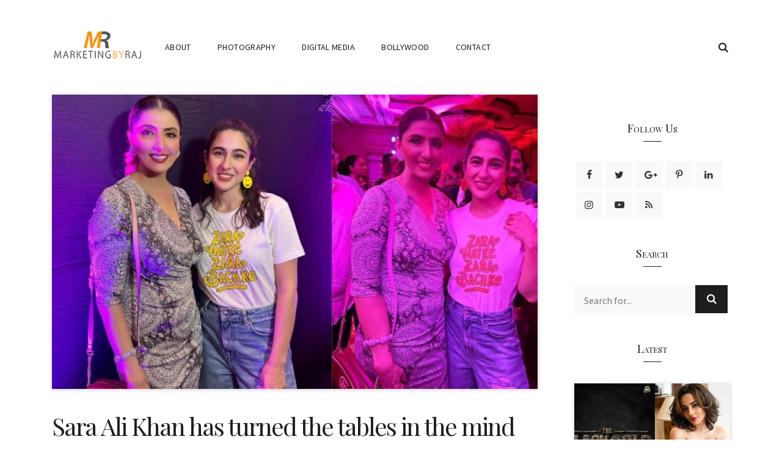

--- FILE ---
content_type: text/html; charset=UTF-8
request_url: https://marketingbyraj.com/sara-ali-khan-has-turned-the-tables-in-the-mind-of-jyoti-saxena-by-being-an-inspiration-for-her-as-an-all-rounder/
body_size: 36208
content:
<!DOCTYPE html>
<html class="no-js" lang="en-US" prefix="og: https://ogp.me/ns#">
<head><meta charset="UTF-8"><script>if(navigator.userAgent.match(/MSIE|Internet Explorer/i)||navigator.userAgent.match(/Trident\/7\..*?rv:11/i)){var href=document.location.href;if(!href.match(/[?&]nowprocket/)){if(href.indexOf("?")==-1){if(href.indexOf("#")==-1){document.location.href=href+"?nowprocket=1"}else{document.location.href=href.replace("#","?nowprocket=1#")}}else{if(href.indexOf("#")==-1){document.location.href=href+"&nowprocket=1"}else{document.location.href=href.replace("#","&nowprocket=1#")}}}}</script><script>(()=>{class RocketLazyLoadScripts{constructor(){this.v="2.0.4",this.userEvents=["keydown","keyup","mousedown","mouseup","mousemove","mouseover","mouseout","touchmove","touchstart","touchend","touchcancel","wheel","click","dblclick","input"],this.attributeEvents=["onblur","onclick","oncontextmenu","ondblclick","onfocus","onmousedown","onmouseenter","onmouseleave","onmousemove","onmouseout","onmouseover","onmouseup","onmousewheel","onscroll","onsubmit"]}async t(){this.i(),this.o(),/iP(ad|hone)/.test(navigator.userAgent)&&this.h(),this.u(),this.l(this),this.m(),this.k(this),this.p(this),this._(),await Promise.all([this.R(),this.L()]),this.lastBreath=Date.now(),this.S(this),this.P(),this.D(),this.O(),this.M(),await this.C(this.delayedScripts.normal),await this.C(this.delayedScripts.defer),await this.C(this.delayedScripts.async),await this.T(),await this.F(),await this.j(),await this.A(),window.dispatchEvent(new Event("rocket-allScriptsLoaded")),this.everythingLoaded=!0,this.lastTouchEnd&&await new Promise(t=>setTimeout(t,500-Date.now()+this.lastTouchEnd)),this.I(),this.H(),this.U(),this.W()}i(){this.CSPIssue=sessionStorage.getItem("rocketCSPIssue"),document.addEventListener("securitypolicyviolation",t=>{this.CSPIssue||"script-src-elem"!==t.violatedDirective||"data"!==t.blockedURI||(this.CSPIssue=!0,sessionStorage.setItem("rocketCSPIssue",!0))},{isRocket:!0})}o(){window.addEventListener("pageshow",t=>{this.persisted=t.persisted,this.realWindowLoadedFired=!0},{isRocket:!0}),window.addEventListener("pagehide",()=>{this.onFirstUserAction=null},{isRocket:!0})}h(){let t;function e(e){t=e}window.addEventListener("touchstart",e,{isRocket:!0}),window.addEventListener("touchend",function i(o){o.changedTouches[0]&&t.changedTouches[0]&&Math.abs(o.changedTouches[0].pageX-t.changedTouches[0].pageX)<10&&Math.abs(o.changedTouches[0].pageY-t.changedTouches[0].pageY)<10&&o.timeStamp-t.timeStamp<200&&(window.removeEventListener("touchstart",e,{isRocket:!0}),window.removeEventListener("touchend",i,{isRocket:!0}),"INPUT"===o.target.tagName&&"text"===o.target.type||(o.target.dispatchEvent(new TouchEvent("touchend",{target:o.target,bubbles:!0})),o.target.dispatchEvent(new MouseEvent("mouseover",{target:o.target,bubbles:!0})),o.target.dispatchEvent(new PointerEvent("click",{target:o.target,bubbles:!0,cancelable:!0,detail:1,clientX:o.changedTouches[0].clientX,clientY:o.changedTouches[0].clientY})),event.preventDefault()))},{isRocket:!0})}q(t){this.userActionTriggered||("mousemove"!==t.type||this.firstMousemoveIgnored?"keyup"===t.type||"mouseover"===t.type||"mouseout"===t.type||(this.userActionTriggered=!0,this.onFirstUserAction&&this.onFirstUserAction()):this.firstMousemoveIgnored=!0),"click"===t.type&&t.preventDefault(),t.stopPropagation(),t.stopImmediatePropagation(),"touchstart"===this.lastEvent&&"touchend"===t.type&&(this.lastTouchEnd=Date.now()),"click"===t.type&&(this.lastTouchEnd=0),this.lastEvent=t.type,t.composedPath&&t.composedPath()[0].getRootNode()instanceof ShadowRoot&&(t.rocketTarget=t.composedPath()[0]),this.savedUserEvents.push(t)}u(){this.savedUserEvents=[],this.userEventHandler=this.q.bind(this),this.userEvents.forEach(t=>window.addEventListener(t,this.userEventHandler,{passive:!1,isRocket:!0})),document.addEventListener("visibilitychange",this.userEventHandler,{isRocket:!0})}U(){this.userEvents.forEach(t=>window.removeEventListener(t,this.userEventHandler,{passive:!1,isRocket:!0})),document.removeEventListener("visibilitychange",this.userEventHandler,{isRocket:!0}),this.savedUserEvents.forEach(t=>{(t.rocketTarget||t.target).dispatchEvent(new window[t.constructor.name](t.type,t))})}m(){const t="return false",e=Array.from(this.attributeEvents,t=>"data-rocket-"+t),i="["+this.attributeEvents.join("],[")+"]",o="[data-rocket-"+this.attributeEvents.join("],[data-rocket-")+"]",s=(e,i,o)=>{o&&o!==t&&(e.setAttribute("data-rocket-"+i,o),e["rocket"+i]=new Function("event",o),e.setAttribute(i,t))};new MutationObserver(t=>{for(const n of t)"attributes"===n.type&&(n.attributeName.startsWith("data-rocket-")||this.everythingLoaded?n.attributeName.startsWith("data-rocket-")&&this.everythingLoaded&&this.N(n.target,n.attributeName.substring(12)):s(n.target,n.attributeName,n.target.getAttribute(n.attributeName))),"childList"===n.type&&n.addedNodes.forEach(t=>{if(t.nodeType===Node.ELEMENT_NODE)if(this.everythingLoaded)for(const i of[t,...t.querySelectorAll(o)])for(const t of i.getAttributeNames())e.includes(t)&&this.N(i,t.substring(12));else for(const e of[t,...t.querySelectorAll(i)])for(const t of e.getAttributeNames())this.attributeEvents.includes(t)&&s(e,t,e.getAttribute(t))})}).observe(document,{subtree:!0,childList:!0,attributeFilter:[...this.attributeEvents,...e]})}I(){this.attributeEvents.forEach(t=>{document.querySelectorAll("[data-rocket-"+t+"]").forEach(e=>{this.N(e,t)})})}N(t,e){const i=t.getAttribute("data-rocket-"+e);i&&(t.setAttribute(e,i),t.removeAttribute("data-rocket-"+e))}k(t){Object.defineProperty(HTMLElement.prototype,"onclick",{get(){return this.rocketonclick||null},set(e){this.rocketonclick=e,this.setAttribute(t.everythingLoaded?"onclick":"data-rocket-onclick","this.rocketonclick(event)")}})}S(t){function e(e,i){let o=e[i];e[i]=null,Object.defineProperty(e,i,{get:()=>o,set(s){t.everythingLoaded?o=s:e["rocket"+i]=o=s}})}e(document,"onreadystatechange"),e(window,"onload"),e(window,"onpageshow");try{Object.defineProperty(document,"readyState",{get:()=>t.rocketReadyState,set(e){t.rocketReadyState=e},configurable:!0}),document.readyState="loading"}catch(t){console.log("WPRocket DJE readyState conflict, bypassing")}}l(t){this.originalAddEventListener=EventTarget.prototype.addEventListener,this.originalRemoveEventListener=EventTarget.prototype.removeEventListener,this.savedEventListeners=[],EventTarget.prototype.addEventListener=function(e,i,o){o&&o.isRocket||!t.B(e,this)&&!t.userEvents.includes(e)||t.B(e,this)&&!t.userActionTriggered||e.startsWith("rocket-")||t.everythingLoaded?t.originalAddEventListener.call(this,e,i,o):(t.savedEventListeners.push({target:this,remove:!1,type:e,func:i,options:o}),"mouseenter"!==e&&"mouseleave"!==e||t.originalAddEventListener.call(this,e,t.savedUserEvents.push,o))},EventTarget.prototype.removeEventListener=function(e,i,o){o&&o.isRocket||!t.B(e,this)&&!t.userEvents.includes(e)||t.B(e,this)&&!t.userActionTriggered||e.startsWith("rocket-")||t.everythingLoaded?t.originalRemoveEventListener.call(this,e,i,o):t.savedEventListeners.push({target:this,remove:!0,type:e,func:i,options:o})}}J(t,e){this.savedEventListeners=this.savedEventListeners.filter(i=>{let o=i.type,s=i.target||window;return e!==o||t!==s||(this.B(o,s)&&(i.type="rocket-"+o),this.$(i),!1)})}H(){EventTarget.prototype.addEventListener=this.originalAddEventListener,EventTarget.prototype.removeEventListener=this.originalRemoveEventListener,this.savedEventListeners.forEach(t=>this.$(t))}$(t){t.remove?this.originalRemoveEventListener.call(t.target,t.type,t.func,t.options):this.originalAddEventListener.call(t.target,t.type,t.func,t.options)}p(t){let e;function i(e){return t.everythingLoaded?e:e.split(" ").map(t=>"load"===t||t.startsWith("load.")?"rocket-jquery-load":t).join(" ")}function o(o){function s(e){const s=o.fn[e];o.fn[e]=o.fn.init.prototype[e]=function(){return this[0]===window&&t.userActionTriggered&&("string"==typeof arguments[0]||arguments[0]instanceof String?arguments[0]=i(arguments[0]):"object"==typeof arguments[0]&&Object.keys(arguments[0]).forEach(t=>{const e=arguments[0][t];delete arguments[0][t],arguments[0][i(t)]=e})),s.apply(this,arguments),this}}if(o&&o.fn&&!t.allJQueries.includes(o)){const e={DOMContentLoaded:[],"rocket-DOMContentLoaded":[]};for(const t in e)document.addEventListener(t,()=>{e[t].forEach(t=>t())},{isRocket:!0});o.fn.ready=o.fn.init.prototype.ready=function(i){function s(){parseInt(o.fn.jquery)>2?setTimeout(()=>i.bind(document)(o)):i.bind(document)(o)}return"function"==typeof i&&(t.realDomReadyFired?!t.userActionTriggered||t.fauxDomReadyFired?s():e["rocket-DOMContentLoaded"].push(s):e.DOMContentLoaded.push(s)),o([])},s("on"),s("one"),s("off"),t.allJQueries.push(o)}e=o}t.allJQueries=[],o(window.jQuery),Object.defineProperty(window,"jQuery",{get:()=>e,set(t){o(t)}})}P(){const t=new Map;document.write=document.writeln=function(e){const i=document.currentScript,o=document.createRange(),s=i.parentElement;let n=t.get(i);void 0===n&&(n=i.nextSibling,t.set(i,n));const c=document.createDocumentFragment();o.setStart(c,0),c.appendChild(o.createContextualFragment(e)),s.insertBefore(c,n)}}async R(){return new Promise(t=>{this.userActionTriggered?t():this.onFirstUserAction=t})}async L(){return new Promise(t=>{document.addEventListener("DOMContentLoaded",()=>{this.realDomReadyFired=!0,t()},{isRocket:!0})})}async j(){return this.realWindowLoadedFired?Promise.resolve():new Promise(t=>{window.addEventListener("load",t,{isRocket:!0})})}M(){this.pendingScripts=[];this.scriptsMutationObserver=new MutationObserver(t=>{for(const e of t)e.addedNodes.forEach(t=>{"SCRIPT"!==t.tagName||t.noModule||t.isWPRocket||this.pendingScripts.push({script:t,promise:new Promise(e=>{const i=()=>{const i=this.pendingScripts.findIndex(e=>e.script===t);i>=0&&this.pendingScripts.splice(i,1),e()};t.addEventListener("load",i,{isRocket:!0}),t.addEventListener("error",i,{isRocket:!0}),setTimeout(i,1e3)})})})}),this.scriptsMutationObserver.observe(document,{childList:!0,subtree:!0})}async F(){await this.X(),this.pendingScripts.length?(await this.pendingScripts[0].promise,await this.F()):this.scriptsMutationObserver.disconnect()}D(){this.delayedScripts={normal:[],async:[],defer:[]},document.querySelectorAll("script[type$=rocketlazyloadscript]").forEach(t=>{t.hasAttribute("data-rocket-src")?t.hasAttribute("async")&&!1!==t.async?this.delayedScripts.async.push(t):t.hasAttribute("defer")&&!1!==t.defer||"module"===t.getAttribute("data-rocket-type")?this.delayedScripts.defer.push(t):this.delayedScripts.normal.push(t):this.delayedScripts.normal.push(t)})}async _(){await this.L();let t=[];document.querySelectorAll("script[type$=rocketlazyloadscript][data-rocket-src]").forEach(e=>{let i=e.getAttribute("data-rocket-src");if(i&&!i.startsWith("data:")){i.startsWith("//")&&(i=location.protocol+i);try{const o=new URL(i).origin;o!==location.origin&&t.push({src:o,crossOrigin:e.crossOrigin||"module"===e.getAttribute("data-rocket-type")})}catch(t){}}}),t=[...new Map(t.map(t=>[JSON.stringify(t),t])).values()],this.Y(t,"preconnect")}async G(t){if(await this.K(),!0!==t.noModule||!("noModule"in HTMLScriptElement.prototype))return new Promise(e=>{let i;function o(){(i||t).setAttribute("data-rocket-status","executed"),e()}try{if(navigator.userAgent.includes("Firefox/")||""===navigator.vendor||this.CSPIssue)i=document.createElement("script"),[...t.attributes].forEach(t=>{let e=t.nodeName;"type"!==e&&("data-rocket-type"===e&&(e="type"),"data-rocket-src"===e&&(e="src"),i.setAttribute(e,t.nodeValue))}),t.text&&(i.text=t.text),t.nonce&&(i.nonce=t.nonce),i.hasAttribute("src")?(i.addEventListener("load",o,{isRocket:!0}),i.addEventListener("error",()=>{i.setAttribute("data-rocket-status","failed-network"),e()},{isRocket:!0}),setTimeout(()=>{i.isConnected||e()},1)):(i.text=t.text,o()),i.isWPRocket=!0,t.parentNode.replaceChild(i,t);else{const i=t.getAttribute("data-rocket-type"),s=t.getAttribute("data-rocket-src");i?(t.type=i,t.removeAttribute("data-rocket-type")):t.removeAttribute("type"),t.addEventListener("load",o,{isRocket:!0}),t.addEventListener("error",i=>{this.CSPIssue&&i.target.src.startsWith("data:")?(console.log("WPRocket: CSP fallback activated"),t.removeAttribute("src"),this.G(t).then(e)):(t.setAttribute("data-rocket-status","failed-network"),e())},{isRocket:!0}),s?(t.fetchPriority="high",t.removeAttribute("data-rocket-src"),t.src=s):t.src="data:text/javascript;base64,"+window.btoa(unescape(encodeURIComponent(t.text)))}}catch(i){t.setAttribute("data-rocket-status","failed-transform"),e()}});t.setAttribute("data-rocket-status","skipped")}async C(t){const e=t.shift();return e?(e.isConnected&&await this.G(e),this.C(t)):Promise.resolve()}O(){this.Y([...this.delayedScripts.normal,...this.delayedScripts.defer,...this.delayedScripts.async],"preload")}Y(t,e){this.trash=this.trash||[];let i=!0;var o=document.createDocumentFragment();t.forEach(t=>{const s=t.getAttribute&&t.getAttribute("data-rocket-src")||t.src;if(s&&!s.startsWith("data:")){const n=document.createElement("link");n.href=s,n.rel=e,"preconnect"!==e&&(n.as="script",n.fetchPriority=i?"high":"low"),t.getAttribute&&"module"===t.getAttribute("data-rocket-type")&&(n.crossOrigin=!0),t.crossOrigin&&(n.crossOrigin=t.crossOrigin),t.integrity&&(n.integrity=t.integrity),t.nonce&&(n.nonce=t.nonce),o.appendChild(n),this.trash.push(n),i=!1}}),document.head.appendChild(o)}W(){this.trash.forEach(t=>t.remove())}async T(){try{document.readyState="interactive"}catch(t){}this.fauxDomReadyFired=!0;try{await this.K(),this.J(document,"readystatechange"),document.dispatchEvent(new Event("rocket-readystatechange")),await this.K(),document.rocketonreadystatechange&&document.rocketonreadystatechange(),await this.K(),this.J(document,"DOMContentLoaded"),document.dispatchEvent(new Event("rocket-DOMContentLoaded")),await this.K(),this.J(window,"DOMContentLoaded"),window.dispatchEvent(new Event("rocket-DOMContentLoaded"))}catch(t){console.error(t)}}async A(){try{document.readyState="complete"}catch(t){}try{await this.K(),this.J(document,"readystatechange"),document.dispatchEvent(new Event("rocket-readystatechange")),await this.K(),document.rocketonreadystatechange&&document.rocketonreadystatechange(),await this.K(),this.J(window,"load"),window.dispatchEvent(new Event("rocket-load")),await this.K(),window.rocketonload&&window.rocketonload(),await this.K(),this.allJQueries.forEach(t=>t(window).trigger("rocket-jquery-load")),await this.K(),this.J(window,"pageshow");const t=new Event("rocket-pageshow");t.persisted=this.persisted,window.dispatchEvent(t),await this.K(),window.rocketonpageshow&&window.rocketonpageshow({persisted:this.persisted})}catch(t){console.error(t)}}async K(){Date.now()-this.lastBreath>45&&(await this.X(),this.lastBreath=Date.now())}async X(){return document.hidden?new Promise(t=>setTimeout(t)):new Promise(t=>requestAnimationFrame(t))}B(t,e){return e===document&&"readystatechange"===t||(e===document&&"DOMContentLoaded"===t||(e===window&&"DOMContentLoaded"===t||(e===window&&"load"===t||e===window&&"pageshow"===t)))}static run(){(new RocketLazyLoadScripts).t()}}RocketLazyLoadScripts.run()})();</script>
	
	<script type="rocketlazyloadscript" data-minify="1" async custom-element="amp-ad" data-rocket-src="https://marketingbyraj.com/wp-content/cache/min/1/v0/amp-ad-0.1.js?ver=1716553682"></script>
	
	<script type="rocketlazyloadscript" async data-rocket-src="https://pagead2.googlesyndication.com/pagead/js/adsbygoogle.js?client=ca-pub-4424145718210783"
     crossorigin="anonymous"></script>
	
	
	<!-- Clarity tracking code for https://marketingbyraj.com/ --><script type="rocketlazyloadscript">    (function(c,l,a,r,i,t,y){        c[a]=c[a]||function(){(c[a].q=c[a].q||[]).push(arguments)};        t=l.createElement(r);t.async=1;t.src="https://www.clarity.ms/tag/"+i+"?ref=bwt";        y=l.getElementsByTagName(r)[0];y.parentNode.insertBefore(t,y);    })(window, document, "clarity", "script", "f59a9iz3c2");</script>
	
	
	<script type="rocketlazyloadscript" async data-rocket-src="https://pagead2.googlesyndication.com/pagead/js/adsbygoogle.js?client=ca-pub-4424145718210783"
     crossorigin="anonymous"></script>
	
	<meta name="p:domain_verify" content="d16e8d29b5409978e5a0e4f398b2e9d7"/>
	
	<!-- Google Tag Manager -->
<script type="rocketlazyloadscript">(function(w,d,s,l,i){w[l]=w[l]||[];w[l].push({'gtm.start':
new Date().getTime(),event:'gtm.js'});var f=d.getElementsByTagName(s)[0],
j=d.createElement(s),dl=l!='dataLayer'?'&l='+l:'';j.async=true;j.src=
'https://www.googletagmanager.com/gtm.js?id='+i+dl;f.parentNode.insertBefore(j,f);
})(window,document,'script','dataLayer','GTM-W9GP53G');</script>
<!-- End Google Tag Manager -->
	
	<!-- Global site tag (gtag.js) - Google Analytics -->
<script type="rocketlazyloadscript" async data-rocket-src="https://www.googletagmanager.com/gtag/js?id=UA-169372154-1"></script>
<script type="rocketlazyloadscript">
  window.dataLayer = window.dataLayer || [];
  function gtag(){dataLayer.push(arguments);}
  gtag('js', new Date());

  gtag('config', 'UA-169372154-1');
</script>

	

<meta name="viewport" content="width=device-width, initial-scale=1">
<link rel="profile" href="http://gmpg.org/xfn/11">

<!-- Google tag (gtag.js) consent mode dataLayer added by Site Kit -->
<script type="rocketlazyloadscript" data-rocket-type="text/javascript" id="google_gtagjs-js-consent-mode-data-layer">
/* <![CDATA[ */
window.dataLayer = window.dataLayer || [];function gtag(){dataLayer.push(arguments);}
gtag('consent', 'default', {"ad_personalization":"denied","ad_storage":"denied","ad_user_data":"denied","analytics_storage":"denied","functionality_storage":"denied","security_storage":"denied","personalization_storage":"denied","region":["AT","BE","BG","CH","CY","CZ","DE","DK","EE","ES","FI","FR","GB","GR","HR","HU","IE","IS","IT","LI","LT","LU","LV","MT","NL","NO","PL","PT","RO","SE","SI","SK"],"wait_for_update":500});
window._googlesitekitConsentCategoryMap = {"statistics":["analytics_storage"],"marketing":["ad_storage","ad_user_data","ad_personalization"],"functional":["functionality_storage","security_storage"],"preferences":["personalization_storage"]};
window._googlesitekitConsents = {"ad_personalization":"denied","ad_storage":"denied","ad_user_data":"denied","analytics_storage":"denied","functionality_storage":"denied","security_storage":"denied","personalization_storage":"denied","region":["AT","BE","BG","CH","CY","CZ","DE","DK","EE","ES","FI","FR","GB","GR","HR","HU","IE","IS","IT","LI","LT","LU","LV","MT","NL","NO","PL","PT","RO","SE","SI","SK"],"wait_for_update":500};
/* ]]> */
</script>
<!-- End Google tag (gtag.js) consent mode dataLayer added by Site Kit -->

<!-- Search Engine Optimization by Rank Math PRO - https://rankmath.com/ -->
<title>Sara Ali Khan has turned the tables in the mind of Jyoti Saxena by being an Inspiration for her as an all-rounder - Rajesh Kumar | photographer, digital marketer &amp; social media influencer,</title>
<link data-rocket-prefetch href="https://fonts.googleapis.com" rel="dns-prefetch">
<link data-rocket-preload as="style" href="https://fonts.googleapis.com/css?family=Source%20Sans%20Pro%3A400%2C400i%2C600%2C600i%7CPlayfair%20Display%3A400%2C400i&#038;subset=latin%2Clatin-ext&#038;display=swap" rel="preload">
<link href="https://fonts.googleapis.com/css?family=Source%20Sans%20Pro%3A400%2C400i%2C600%2C600i%7CPlayfair%20Display%3A400%2C400i&#038;subset=latin%2Clatin-ext&#038;display=swap" media="print" onload="this.media=&#039;all&#039;" rel="stylesheet">
<noscript data-wpr-hosted-gf-parameters=""><link rel="stylesheet" href="https://fonts.googleapis.com/css?family=Source%20Sans%20Pro%3A400%2C400i%2C600%2C600i%7CPlayfair%20Display%3A400%2C400i&#038;subset=latin%2Clatin-ext&#038;display=swap"></noscript><link rel="preload" data-rocket-preload as="image" href="https://marketingbyraj.com/wp-content/uploads/2024/02/WhatsApp-Image-2024-02-26-at-14.11.28-825x500.jpeg" fetchpriority="high">
<meta name="description" content="To back her opinion Jyoti Saxena further talks about one actress who embodies this new age. Jyoti admires this new talent not just for her lineage but for the"/>
<meta name="robots" content="follow, index, max-snippet:-1, max-video-preview:-1, max-image-preview:large"/>
<link rel="canonical" href="https://marketingbyraj.com/sara-ali-khan-has-turned-the-tables-in-the-mind-of-jyoti-saxena-by-being-an-inspiration-for-her-as-an-all-rounder/" />
<meta property="og:locale" content="en_US" />
<meta property="og:type" content="article" />
<meta property="og:title" content="Sara Ali Khan has turned the tables in the mind of Jyoti Saxena by being an Inspiration for her as an all-rounder - Rajesh Kumar | photographer, digital marketer &amp; social media influencer," />
<meta property="og:description" content="To back her opinion Jyoti Saxena further talks about one actress who embodies this new age. Jyoti admires this new talent not just for her lineage but for the" />
<meta property="og:url" content="https://marketingbyraj.com/sara-ali-khan-has-turned-the-tables-in-the-mind-of-jyoti-saxena-by-being-an-inspiration-for-her-as-an-all-rounder/" />
<meta property="og:site_name" content="www.marketingbyraj.com" />
<meta property="article:publisher" content="https://www.facebook.com/marketingbyraj" />
<meta property="article:author" content="https://www.facebook.com/RealRaeshKumar/" />
<meta property="article:tag" content="entertainment biz" />
<meta property="article:tag" content="Jyoti Saxena" />
<meta property="article:section" content="Bollywood" />
<meta property="fb:admins" content="RealRaeshKumar" />
<meta property="og:image" content="https://marketingbyraj.com/wp-content/uploads/2024/02/WhatsApp-Image-2024-02-26-at-14.11.28.jpeg" />
<meta property="og:image:secure_url" content="https://marketingbyraj.com/wp-content/uploads/2024/02/WhatsApp-Image-2024-02-26-at-14.11.28.jpeg" />
<meta property="og:image:width" content="1600" />
<meta property="og:image:height" content="900" />
<meta property="og:image:alt" content="Sara Ali Khan has turned the tables in the mind of Jyoti Saxena by being an Inspiration for her as an all-rounder" />
<meta property="og:image:type" content="image/jpeg" />
<meta property="article:published_time" content="2024-02-26T07:35:18+00:00" />
<meta name="twitter:card" content="summary_large_image" />
<meta name="twitter:title" content="Sara Ali Khan has turned the tables in the mind of Jyoti Saxena by being an Inspiration for her as an all-rounder - Rajesh Kumar | photographer, digital marketer &amp; social media influencer," />
<meta name="twitter:description" content="To back her opinion Jyoti Saxena further talks about one actress who embodies this new age. Jyoti admires this new talent not just for her lineage but for the" />
<meta name="twitter:site" content="@kumarr_raj" />
<meta name="twitter:creator" content="@kumarr_raj" />
<meta name="twitter:image" content="https://marketingbyraj.com/wp-content/uploads/2024/02/WhatsApp-Image-2024-02-26-at-14.11.28.jpeg" />
<meta name="twitter:label1" content="Written by" />
<meta name="twitter:data1" content="Kim Wl" />
<meta name="twitter:label2" content="Time to read" />
<meta name="twitter:data2" content="2 minutes" />
<!-- /Rank Math WordPress SEO plugin -->

<link rel='dns-prefetch' href='//news.google.com' />
<link rel='dns-prefetch' href='//www.googletagmanager.com' />
<link rel='dns-prefetch' href='//fonts.googleapis.com' />
<link rel='dns-prefetch' href='//pagead2.googlesyndication.com' />
<link rel='dns-prefetch' href='//fundingchoicesmessages.google.com' />
<link href='https://fonts.gstatic.com' crossorigin rel='preconnect' />
<link rel="alternate" type="application/rss+xml" title="Rajesh Kumar | photographer, digital marketer &amp; social media influencer, &raquo; Feed" href="https://marketingbyraj.com/feed/" />
<link rel="alternate" type="application/rss+xml" title="Rajesh Kumar | photographer, digital marketer &amp; social media influencer, &raquo; Comments Feed" href="https://marketingbyraj.com/comments/feed/" />
<link rel="alternate" title="oEmbed (JSON)" type="application/json+oembed" href="https://marketingbyraj.com/wp-json/oembed/1.0/embed?url=https%3A%2F%2Fmarketingbyraj.com%2Fsara-ali-khan-has-turned-the-tables-in-the-mind-of-jyoti-saxena-by-being-an-inspiration-for-her-as-an-all-rounder%2F" />
<link rel="alternate" title="oEmbed (XML)" type="text/xml+oembed" href="https://marketingbyraj.com/wp-json/oembed/1.0/embed?url=https%3A%2F%2Fmarketingbyraj.com%2Fsara-ali-khan-has-turned-the-tables-in-the-mind-of-jyoti-saxena-by-being-an-inspiration-for-her-as-an-all-rounder%2F&#038;format=xml" />
<style id='wp-img-auto-sizes-contain-inline-css' type='text/css'>
img:is([sizes=auto i],[sizes^="auto," i]){contain-intrinsic-size:3000px 1500px}
/*# sourceURL=wp-img-auto-sizes-contain-inline-css */
</style>
<style id='wp-emoji-styles-inline-css' type='text/css'>

	img.wp-smiley, img.emoji {
		display: inline !important;
		border: none !important;
		box-shadow: none !important;
		height: 1em !important;
		width: 1em !important;
		margin: 0 0.07em !important;
		vertical-align: -0.1em !important;
		background: none !important;
		padding: 0 !important;
	}
/*# sourceURL=wp-emoji-styles-inline-css */
</style>
<style id='wp-block-library-inline-css' type='text/css'>
:root{--wp-block-synced-color:#7a00df;--wp-block-synced-color--rgb:122,0,223;--wp-bound-block-color:var(--wp-block-synced-color);--wp-editor-canvas-background:#ddd;--wp-admin-theme-color:#007cba;--wp-admin-theme-color--rgb:0,124,186;--wp-admin-theme-color-darker-10:#006ba1;--wp-admin-theme-color-darker-10--rgb:0,107,160.5;--wp-admin-theme-color-darker-20:#005a87;--wp-admin-theme-color-darker-20--rgb:0,90,135;--wp-admin-border-width-focus:2px}@media (min-resolution:192dpi){:root{--wp-admin-border-width-focus:1.5px}}.wp-element-button{cursor:pointer}:root .has-very-light-gray-background-color{background-color:#eee}:root .has-very-dark-gray-background-color{background-color:#313131}:root .has-very-light-gray-color{color:#eee}:root .has-very-dark-gray-color{color:#313131}:root .has-vivid-green-cyan-to-vivid-cyan-blue-gradient-background{background:linear-gradient(135deg,#00d084,#0693e3)}:root .has-purple-crush-gradient-background{background:linear-gradient(135deg,#34e2e4,#4721fb 50%,#ab1dfe)}:root .has-hazy-dawn-gradient-background{background:linear-gradient(135deg,#faaca8,#dad0ec)}:root .has-subdued-olive-gradient-background{background:linear-gradient(135deg,#fafae1,#67a671)}:root .has-atomic-cream-gradient-background{background:linear-gradient(135deg,#fdd79a,#004a59)}:root .has-nightshade-gradient-background{background:linear-gradient(135deg,#330968,#31cdcf)}:root .has-midnight-gradient-background{background:linear-gradient(135deg,#020381,#2874fc)}:root{--wp--preset--font-size--normal:16px;--wp--preset--font-size--huge:42px}.has-regular-font-size{font-size:1em}.has-larger-font-size{font-size:2.625em}.has-normal-font-size{font-size:var(--wp--preset--font-size--normal)}.has-huge-font-size{font-size:var(--wp--preset--font-size--huge)}.has-text-align-center{text-align:center}.has-text-align-left{text-align:left}.has-text-align-right{text-align:right}.has-fit-text{white-space:nowrap!important}#end-resizable-editor-section{display:none}.aligncenter{clear:both}.items-justified-left{justify-content:flex-start}.items-justified-center{justify-content:center}.items-justified-right{justify-content:flex-end}.items-justified-space-between{justify-content:space-between}.screen-reader-text{border:0;clip-path:inset(50%);height:1px;margin:-1px;overflow:hidden;padding:0;position:absolute;width:1px;word-wrap:normal!important}.screen-reader-text:focus{background-color:#ddd;clip-path:none;color:#444;display:block;font-size:1em;height:auto;left:5px;line-height:normal;padding:15px 23px 14px;text-decoration:none;top:5px;width:auto;z-index:100000}html :where(.has-border-color){border-style:solid}html :where([style*=border-top-color]){border-top-style:solid}html :where([style*=border-right-color]){border-right-style:solid}html :where([style*=border-bottom-color]){border-bottom-style:solid}html :where([style*=border-left-color]){border-left-style:solid}html :where([style*=border-width]){border-style:solid}html :where([style*=border-top-width]){border-top-style:solid}html :where([style*=border-right-width]){border-right-style:solid}html :where([style*=border-bottom-width]){border-bottom-style:solid}html :where([style*=border-left-width]){border-left-style:solid}html :where(img[class*=wp-image-]){height:auto;max-width:100%}:where(figure){margin:0 0 1em}html :where(.is-position-sticky){--wp-admin--admin-bar--position-offset:var(--wp-admin--admin-bar--height,0px)}@media screen and (max-width:600px){html :where(.is-position-sticky){--wp-admin--admin-bar--position-offset:0px}}

/*# sourceURL=wp-block-library-inline-css */
</style><style id='wp-block-paragraph-inline-css' type='text/css'>
.is-small-text{font-size:.875em}.is-regular-text{font-size:1em}.is-large-text{font-size:2.25em}.is-larger-text{font-size:3em}.has-drop-cap:not(:focus):first-letter{float:left;font-size:8.4em;font-style:normal;font-weight:100;line-height:.68;margin:.05em .1em 0 0;text-transform:uppercase}body.rtl .has-drop-cap:not(:focus):first-letter{float:none;margin-left:.1em}p.has-drop-cap.has-background{overflow:hidden}:root :where(p.has-background){padding:1.25em 2.375em}:where(p.has-text-color:not(.has-link-color)) a{color:inherit}p.has-text-align-left[style*="writing-mode:vertical-lr"],p.has-text-align-right[style*="writing-mode:vertical-rl"]{rotate:180deg}
/*# sourceURL=https://marketingbyraj.com/wp-includes/blocks/paragraph/style.min.css */
</style>
<style id='global-styles-inline-css' type='text/css'>
:root{--wp--preset--aspect-ratio--square: 1;--wp--preset--aspect-ratio--4-3: 4/3;--wp--preset--aspect-ratio--3-4: 3/4;--wp--preset--aspect-ratio--3-2: 3/2;--wp--preset--aspect-ratio--2-3: 2/3;--wp--preset--aspect-ratio--16-9: 16/9;--wp--preset--aspect-ratio--9-16: 9/16;--wp--preset--gradient--vivid-cyan-blue-to-vivid-purple: linear-gradient(135deg,rgb(6,147,227) 0%,rgb(155,81,224) 100%);--wp--preset--gradient--light-green-cyan-to-vivid-green-cyan: linear-gradient(135deg,rgb(122,220,180) 0%,rgb(0,208,130) 100%);--wp--preset--gradient--luminous-vivid-amber-to-luminous-vivid-orange: linear-gradient(135deg,rgb(252,185,0) 0%,rgb(255,105,0) 100%);--wp--preset--gradient--luminous-vivid-orange-to-vivid-red: linear-gradient(135deg,rgb(255,105,0) 0%,rgb(207,46,46) 100%);--wp--preset--gradient--very-light-gray-to-cyan-bluish-gray: linear-gradient(135deg,rgb(238,238,238) 0%,rgb(169,184,195) 100%);--wp--preset--gradient--cool-to-warm-spectrum: linear-gradient(135deg,rgb(74,234,220) 0%,rgb(151,120,209) 20%,rgb(207,42,186) 40%,rgb(238,44,130) 60%,rgb(251,105,98) 80%,rgb(254,248,76) 100%);--wp--preset--gradient--blush-light-purple: linear-gradient(135deg,rgb(255,206,236) 0%,rgb(152,150,240) 100%);--wp--preset--gradient--blush-bordeaux: linear-gradient(135deg,rgb(254,205,165) 0%,rgb(254,45,45) 50%,rgb(107,0,62) 100%);--wp--preset--gradient--luminous-dusk: linear-gradient(135deg,rgb(255,203,112) 0%,rgb(199,81,192) 50%,rgb(65,88,208) 100%);--wp--preset--gradient--pale-ocean: linear-gradient(135deg,rgb(255,245,203) 0%,rgb(182,227,212) 50%,rgb(51,167,181) 100%);--wp--preset--gradient--electric-grass: linear-gradient(135deg,rgb(202,248,128) 0%,rgb(113,206,126) 100%);--wp--preset--gradient--midnight: linear-gradient(135deg,rgb(2,3,129) 0%,rgb(40,116,252) 100%);--wp--preset--font-size--small: 14px;--wp--preset--font-size--medium: 24px;--wp--preset--font-size--large: 36px;--wp--preset--font-size--x-large: 42px;--wp--preset--font-size--normal: 16px;--wp--preset--font-size--huge: 48px;--wp--preset--spacing--20: 0.44rem;--wp--preset--spacing--30: 0.67rem;--wp--preset--spacing--40: 1rem;--wp--preset--spacing--50: 1.5rem;--wp--preset--spacing--60: 2.25rem;--wp--preset--spacing--70: 3.38rem;--wp--preset--spacing--80: 5.06rem;--wp--preset--shadow--natural: 6px 6px 9px rgba(0, 0, 0, 0.2);--wp--preset--shadow--deep: 12px 12px 50px rgba(0, 0, 0, 0.4);--wp--preset--shadow--sharp: 6px 6px 0px rgba(0, 0, 0, 0.2);--wp--preset--shadow--outlined: 6px 6px 0px -3px rgb(255, 255, 255), 6px 6px rgb(0, 0, 0);--wp--preset--shadow--crisp: 6px 6px 0px rgb(0, 0, 0);}:where(.is-layout-flex){gap: 0.5em;}:where(.is-layout-grid){gap: 0.5em;}body .is-layout-flex{display: flex;}.is-layout-flex{flex-wrap: wrap;align-items: center;}.is-layout-flex > :is(*, div){margin: 0;}body .is-layout-grid{display: grid;}.is-layout-grid > :is(*, div){margin: 0;}:where(.wp-block-columns.is-layout-flex){gap: 2em;}:where(.wp-block-columns.is-layout-grid){gap: 2em;}:where(.wp-block-post-template.is-layout-flex){gap: 1.25em;}:where(.wp-block-post-template.is-layout-grid){gap: 1.25em;}.has-vivid-cyan-blue-to-vivid-purple-gradient-background{background: var(--wp--preset--gradient--vivid-cyan-blue-to-vivid-purple) !important;}.has-light-green-cyan-to-vivid-green-cyan-gradient-background{background: var(--wp--preset--gradient--light-green-cyan-to-vivid-green-cyan) !important;}.has-luminous-vivid-amber-to-luminous-vivid-orange-gradient-background{background: var(--wp--preset--gradient--luminous-vivid-amber-to-luminous-vivid-orange) !important;}.has-luminous-vivid-orange-to-vivid-red-gradient-background{background: var(--wp--preset--gradient--luminous-vivid-orange-to-vivid-red) !important;}.has-very-light-gray-to-cyan-bluish-gray-gradient-background{background: var(--wp--preset--gradient--very-light-gray-to-cyan-bluish-gray) !important;}.has-cool-to-warm-spectrum-gradient-background{background: var(--wp--preset--gradient--cool-to-warm-spectrum) !important;}.has-blush-light-purple-gradient-background{background: var(--wp--preset--gradient--blush-light-purple) !important;}.has-blush-bordeaux-gradient-background{background: var(--wp--preset--gradient--blush-bordeaux) !important;}.has-luminous-dusk-gradient-background{background: var(--wp--preset--gradient--luminous-dusk) !important;}.has-pale-ocean-gradient-background{background: var(--wp--preset--gradient--pale-ocean) !important;}.has-electric-grass-gradient-background{background: var(--wp--preset--gradient--electric-grass) !important;}.has-midnight-gradient-background{background: var(--wp--preset--gradient--midnight) !important;}.has-small-font-size{font-size: var(--wp--preset--font-size--small) !important;}.has-medium-font-size{font-size: var(--wp--preset--font-size--medium) !important;}.has-large-font-size{font-size: var(--wp--preset--font-size--large) !important;}.has-x-large-font-size{font-size: var(--wp--preset--font-size--x-large) !important;}
/*# sourceURL=global-styles-inline-css */
</style>

<style id='classic-theme-styles-inline-css' type='text/css'>
/*! This file is auto-generated */
.wp-block-button__link{color:#fff;background-color:#32373c;border-radius:9999px;box-shadow:none;text-decoration:none;padding:calc(.667em + 2px) calc(1.333em + 2px);font-size:1.125em}.wp-block-file__button{background:#32373c;color:#fff;text-decoration:none}
/*# sourceURL=/wp-includes/css/classic-themes.min.css */
</style>
<link rel='stylesheet' id='venissa-plugins-style-css' href='https://marketingbyraj.com/wp-content/cache/background-css/1/marketingbyraj.com/wp-content/themes/venissa/assets/css/plugins.min.css?ver=6.9&wpr_t=1768258665' type='text/css' media='all' />

<link data-minify="1" rel='stylesheet' id='venissa-style-css' href='https://marketingbyraj.com/wp-content/cache/min/1/wp-content/themes/venissa/style.min.css?ver=1716553682' type='text/css' media='all' />
<link rel='stylesheet' id='venissa-color-css' href='https://marketingbyraj.com/wp-content/themes/venissa/assets/css/colors/default.css?ver=6.9' type='text/css' media='all' />
<script type="rocketlazyloadscript" data-rocket-type="text/javascript" data-rocket-src="https://marketingbyraj.com/wp-includes/js/jquery/jquery.min.js?ver=3.7.1" id="jquery-core-js" data-rocket-defer defer></script>
<script type="rocketlazyloadscript" data-rocket-type="text/javascript" data-rocket-src="https://marketingbyraj.com/wp-includes/js/jquery/jquery-migrate.min.js?ver=3.4.1" id="jquery-migrate-js" data-rocket-defer defer></script>

<!-- Google tag (gtag.js) snippet added by Site Kit -->
<!-- Google Ads snippet added by Site Kit -->
<script type="rocketlazyloadscript" data-rocket-type="text/javascript" data-rocket-src="https://www.googletagmanager.com/gtag/js?id=AW-6430062291" id="google_gtagjs-js" async></script>
<script type="rocketlazyloadscript" data-rocket-type="text/javascript" id="google_gtagjs-js-after">
/* <![CDATA[ */
window.dataLayer = window.dataLayer || [];function gtag(){dataLayer.push(arguments);}
gtag("js", new Date());
gtag("set", "developer_id.dZTNiMT", true);
gtag("config", "AW-6430062291");
//# sourceURL=google_gtagjs-js-after
/* ]]> */
</script>
<link rel="https://api.w.org/" href="https://marketingbyraj.com/wp-json/" /><link rel="alternate" title="JSON" type="application/json" href="https://marketingbyraj.com/wp-json/wp/v2/posts/6926" /><link rel="EditURI" type="application/rsd+xml" title="RSD" href="https://marketingbyraj.com/xmlrpc.php?rsd" />
<meta name="generator" content="WordPress 6.9" />
<link rel='shortlink' href='https://marketingbyraj.com/?p=6926' />
<meta name="generator" content="Site Kit by Google 1.168.0" />
<!-- Google AdSense meta tags added by Site Kit -->
<meta name="google-adsense-platform-account" content="ca-host-pub-2644536267352236">
<meta name="google-adsense-platform-domain" content="sitekit.withgoogle.com">
<!-- End Google AdSense meta tags added by Site Kit -->
<style type="text/css">.recentcomments a{display:inline !important;padding:0 !important;margin:0 !important;}</style>

<script type="application/ld+json" class="saswp-schema-markup-output">
[{"@context":"https:\/\/schema.org\/","@type":"Photograph","@id":"https:\/\/marketingbyraj.com\/sara-ali-khan-has-turned-the-tables-in-the-mind-of-jyoti-saxena-by-being-an-inspiration-for-her-as-an-all-rounder\/#Photograph","url":"https:\/\/marketingbyraj.com\/sara-ali-khan-has-turned-the-tables-in-the-mind-of-jyoti-saxena-by-being-an-inspiration-for-her-as-an-all-rounder\/","inLanguage":"en-US","mainEntityOfPage":"https:\/\/marketingbyraj.com\/sara-ali-khan-has-turned-the-tables-in-the-mind-of-jyoti-saxena-by-being-an-inspiration-for-her-as-an-all-rounder\/","headline":"Sara Ali Khan has turned the tables in the mind of Jyoti Saxena by being an Inspiration for her as an all- ...","description":"In a world where the entertainment biz is all about reminiscing the good old days, actress Jyoti Saxena is flipping the script. Jyoti says The entertainment industry tends to be influenced by a sense of nostalgia and a preference for established norms or traditions. It is common for actors to find inspiration from senior actors","keywords":"entertainment biz, Jyoti Saxena, ","datePublished":"2024-02-26T07:35:18+00:00","dateModified":"2024-02-26T07:35:18+00:00","author":{"@type":"Person","name":"Kim Wl","url":"https:\/\/marketingbyraj.com\/author\/kim\/","sameAs":["http:\/\/wordlift.io"],"image":{"@type":"ImageObject","url":"https:\/\/secure.gravatar.com\/avatar\/5d02f29f66d49b40fc477cf2f00e44cbb9c88081489d6ee22fa8f1095aa8c963?s=96&d=mm&r=g","height":96,"width":96}},"editor":{"@type":"Person","name":"Kim Wl","url":"https:\/\/marketingbyraj.com\/author\/kim\/","sameAs":["http:\/\/wordlift.io"],"image":{"@type":"ImageObject","url":"https:\/\/secure.gravatar.com\/avatar\/5d02f29f66d49b40fc477cf2f00e44cbb9c88081489d6ee22fa8f1095aa8c963?s=96&d=mm&r=g","height":96,"width":96}},"publisher":{"@type":"Organization","name":"Digital Media Marketing","url":"https:\/\/marketingbyraj.com","logo":{"@type":"ImageObject","url":"https:\/\/marketingbyraj.com\/wp-content\/uploads\/2020\/06\/cropped-logombr1.png","width":150,"height":47}},"image":[{"@type":"ImageObject","@id":"https:\/\/marketingbyraj.com\/sara-ali-khan-has-turned-the-tables-in-the-mind-of-jyoti-saxena-by-being-an-inspiration-for-her-as-an-all-rounder\/#primaryimage","url":"https:\/\/marketingbyraj.com\/wp-content\/uploads\/2024\/02\/WhatsApp-Image-2024-02-26-at-14.11.28.jpeg","width":"1600","height":"900","caption":"Sara Ali Khan has turned the tables in the mind of Jyoti Saxena by being an Inspiration for her as an all-rounder"},{"@type":"ImageObject","url":"https:\/\/marketingbyraj.com\/wp-content\/uploads\/2024\/02\/WhatsApp-Image-2024-02-26-at-14.11.28-1200x900.jpeg","width":"1200","height":"900","caption":"Sara Ali Khan has turned the tables in the mind of Jyoti Saxena by being an Inspiration for her as an all-rounder"},{"@type":"ImageObject","url":"https:\/\/marketingbyraj.com\/wp-content\/uploads\/2024\/02\/WhatsApp-Image-2024-02-26-at-14.11.28-1200x675.jpeg","width":"1200","height":"675","caption":"Sara Ali Khan has turned the tables in the mind of Jyoti Saxena by being an Inspiration for her as an all-rounder"},{"@type":"ImageObject","url":"https:\/\/marketingbyraj.com\/wp-content\/uploads\/2024\/02\/WhatsApp-Image-2024-02-26-at-14.11.28-900x900.jpeg","width":"900","height":"900","caption":"Sara Ali Khan has turned the tables in the mind of Jyoti Saxena by being an Inspiration for her as an all-rounder"},{"@type":"ImageObject","url":"https:\/\/marketingbyraj.com\/wp-content\/uploads\/2024\/02\/WhatsApp-Image-2024-02-26-at-14.11.28-1024x576.jpeg","width":1024,"height":576,"caption":"Sara Ali Khan has turned the tables in the mind of Jyoti Saxena by being an Inspiration for her as an all-rounder"}]}]
</script>

<script type="rocketlazyloadscript" data-rocket-type="text/javascript" id="google_gtagjs" data-rocket-src="https://www.googletagmanager.com/gtag/js?id=G-VBZ5NZ5FBE" async="async"></script>
<script type="rocketlazyloadscript" data-rocket-type="text/javascript" id="google_gtagjs-inline">
/* <![CDATA[ */
window.dataLayer = window.dataLayer || [];function gtag(){dataLayer.push(arguments);}gtag('js', new Date());gtag('config', 'G-VBZ5NZ5FBE', {} );
/* ]]> */
</script>

<!-- Google AdSense snippet added by Site Kit -->
<script type="rocketlazyloadscript" data-rocket-type="text/javascript" async="async" data-rocket-src="https://pagead2.googlesyndication.com/pagead/js/adsbygoogle.js?client=ca-pub-4424145718210783&amp;host=ca-host-pub-2644536267352236" crossorigin="anonymous"></script>

<!-- End Google AdSense snippet added by Site Kit -->

<!-- Google AdSense Ad Blocking Recovery snippet added by Site Kit -->
<script type="rocketlazyloadscript" async data-rocket-src="https://fundingchoicesmessages.google.com/i/pub-4424145718210783?ers=1" nonce="pcIWQ5INRw331dyujYUdsw"></script><script type="rocketlazyloadscript" nonce="pcIWQ5INRw331dyujYUdsw">(function() {function signalGooglefcPresent() {if (!window.frames['googlefcPresent']) {if (document.body) {const iframe = document.createElement('iframe'); iframe.style = 'width: 0; height: 0; border: none; z-index: -1000; left: -1000px; top: -1000px;'; iframe.style.display = 'none'; iframe.name = 'googlefcPresent'; document.body.appendChild(iframe);} else {setTimeout(signalGooglefcPresent, 0);}}}signalGooglefcPresent();})();</script>
<!-- End Google AdSense Ad Blocking Recovery snippet added by Site Kit -->

<!-- Google AdSense Ad Blocking Recovery Error Protection snippet added by Site Kit -->
<script type="rocketlazyloadscript">(function(){'use strict';function aa(a){var b=0;return function(){return b<a.length?{done:!1,value:a[b++]}:{done:!0}}}var ba="function"==typeof Object.defineProperties?Object.defineProperty:function(a,b,c){if(a==Array.prototype||a==Object.prototype)return a;a[b]=c.value;return a};
function ca(a){a=["object"==typeof globalThis&&globalThis,a,"object"==typeof window&&window,"object"==typeof self&&self,"object"==typeof global&&global];for(var b=0;b<a.length;++b){var c=a[b];if(c&&c.Math==Math)return c}throw Error("Cannot find global object");}var da=ca(this);function k(a,b){if(b)a:{var c=da;a=a.split(".");for(var d=0;d<a.length-1;d++){var e=a[d];if(!(e in c))break a;c=c[e]}a=a[a.length-1];d=c[a];b=b(d);b!=d&&null!=b&&ba(c,a,{configurable:!0,writable:!0,value:b})}}
function ea(a){return a.raw=a}function m(a){var b="undefined"!=typeof Symbol&&Symbol.iterator&&a[Symbol.iterator];if(b)return b.call(a);if("number"==typeof a.length)return{next:aa(a)};throw Error(String(a)+" is not an iterable or ArrayLike");}function fa(a){for(var b,c=[];!(b=a.next()).done;)c.push(b.value);return c}var ha="function"==typeof Object.create?Object.create:function(a){function b(){}b.prototype=a;return new b},n;
if("function"==typeof Object.setPrototypeOf)n=Object.setPrototypeOf;else{var q;a:{var ia={a:!0},ja={};try{ja.__proto__=ia;q=ja.a;break a}catch(a){}q=!1}n=q?function(a,b){a.__proto__=b;if(a.__proto__!==b)throw new TypeError(a+" is not extensible");return a}:null}var ka=n;
function r(a,b){a.prototype=ha(b.prototype);a.prototype.constructor=a;if(ka)ka(a,b);else for(var c in b)if("prototype"!=c)if(Object.defineProperties){var d=Object.getOwnPropertyDescriptor(b,c);d&&Object.defineProperty(a,c,d)}else a[c]=b[c];a.A=b.prototype}function la(){for(var a=Number(this),b=[],c=a;c<arguments.length;c++)b[c-a]=arguments[c];return b}k("Number.MAX_SAFE_INTEGER",function(){return 9007199254740991});
k("Number.isFinite",function(a){return a?a:function(b){return"number"!==typeof b?!1:!isNaN(b)&&Infinity!==b&&-Infinity!==b}});k("Number.isInteger",function(a){return a?a:function(b){return Number.isFinite(b)?b===Math.floor(b):!1}});k("Number.isSafeInteger",function(a){return a?a:function(b){return Number.isInteger(b)&&Math.abs(b)<=Number.MAX_SAFE_INTEGER}});
k("Math.trunc",function(a){return a?a:function(b){b=Number(b);if(isNaN(b)||Infinity===b||-Infinity===b||0===b)return b;var c=Math.floor(Math.abs(b));return 0>b?-c:c}});k("Object.is",function(a){return a?a:function(b,c){return b===c?0!==b||1/b===1/c:b!==b&&c!==c}});k("Array.prototype.includes",function(a){return a?a:function(b,c){var d=this;d instanceof String&&(d=String(d));var e=d.length;c=c||0;for(0>c&&(c=Math.max(c+e,0));c<e;c++){var f=d[c];if(f===b||Object.is(f,b))return!0}return!1}});
k("String.prototype.includes",function(a){return a?a:function(b,c){if(null==this)throw new TypeError("The 'this' value for String.prototype.includes must not be null or undefined");if(b instanceof RegExp)throw new TypeError("First argument to String.prototype.includes must not be a regular expression");return-1!==this.indexOf(b,c||0)}});/*

 Copyright The Closure Library Authors.
 SPDX-License-Identifier: Apache-2.0
*/
var t=this||self;function v(a){return a};var w,x;a:{for(var ma=["CLOSURE_FLAGS"],y=t,z=0;z<ma.length;z++)if(y=y[ma[z]],null==y){x=null;break a}x=y}var na=x&&x[610401301];w=null!=na?na:!1;var A,oa=t.navigator;A=oa?oa.userAgentData||null:null;function B(a){return w?A?A.brands.some(function(b){return(b=b.brand)&&-1!=b.indexOf(a)}):!1:!1}function C(a){var b;a:{if(b=t.navigator)if(b=b.userAgent)break a;b=""}return-1!=b.indexOf(a)};function D(){return w?!!A&&0<A.brands.length:!1}function E(){return D()?B("Chromium"):(C("Chrome")||C("CriOS"))&&!(D()?0:C("Edge"))||C("Silk")};var pa=D()?!1:C("Trident")||C("MSIE");!C("Android")||E();E();C("Safari")&&(E()||(D()?0:C("Coast"))||(D()?0:C("Opera"))||(D()?0:C("Edge"))||(D()?B("Microsoft Edge"):C("Edg/"))||D()&&B("Opera"));var qa={},F=null;var ra="undefined"!==typeof Uint8Array,sa=!pa&&"function"===typeof btoa;function G(){return"function"===typeof BigInt};var H=0,I=0;function ta(a){var b=0>a;a=Math.abs(a);var c=a>>>0;a=Math.floor((a-c)/4294967296);b&&(c=m(ua(c,a)),b=c.next().value,a=c.next().value,c=b);H=c>>>0;I=a>>>0}function va(a,b){b>>>=0;a>>>=0;if(2097151>=b)var c=""+(4294967296*b+a);else G()?c=""+(BigInt(b)<<BigInt(32)|BigInt(a)):(c=(a>>>24|b<<8)&16777215,b=b>>16&65535,a=(a&16777215)+6777216*c+6710656*b,c+=8147497*b,b*=2,1E7<=a&&(c+=Math.floor(a/1E7),a%=1E7),1E7<=c&&(b+=Math.floor(c/1E7),c%=1E7),c=b+wa(c)+wa(a));return c}
function wa(a){a=String(a);return"0000000".slice(a.length)+a}function ua(a,b){b=~b;a?a=~a+1:b+=1;return[a,b]};var J;J="function"===typeof Symbol&&"symbol"===typeof Symbol()?Symbol():void 0;var xa=J?function(a,b){a[J]|=b}:function(a,b){void 0!==a.g?a.g|=b:Object.defineProperties(a,{g:{value:b,configurable:!0,writable:!0,enumerable:!1}})},K=J?function(a){return a[J]|0}:function(a){return a.g|0},L=J?function(a){return a[J]}:function(a){return a.g},M=J?function(a,b){a[J]=b;return a}:function(a,b){void 0!==a.g?a.g=b:Object.defineProperties(a,{g:{value:b,configurable:!0,writable:!0,enumerable:!1}});return a};function ya(a,b){M(b,(a|0)&-14591)}function za(a,b){M(b,(a|34)&-14557)}
function Aa(a){a=a>>14&1023;return 0===a?536870912:a};var N={},Ba={};function Ca(a){return!(!a||"object"!==typeof a||a.g!==Ba)}function Da(a){return null!==a&&"object"===typeof a&&!Array.isArray(a)&&a.constructor===Object}function P(a,b,c){if(!Array.isArray(a)||a.length)return!1;var d=K(a);if(d&1)return!0;if(!(b&&(Array.isArray(b)?b.includes(c):b.has(c))))return!1;M(a,d|1);return!0}Object.freeze(new function(){});Object.freeze(new function(){});var Ea=/^-?([1-9][0-9]*|0)(\.[0-9]+)?$/;var Q;function Fa(a,b){Q=b;a=new a(b);Q=void 0;return a}
function R(a,b,c){null==a&&(a=Q);Q=void 0;if(null==a){var d=96;c?(a=[c],d|=512):a=[];b&&(d=d&-16760833|(b&1023)<<14)}else{if(!Array.isArray(a))throw Error();d=K(a);if(d&64)return a;d|=64;if(c&&(d|=512,c!==a[0]))throw Error();a:{c=a;var e=c.length;if(e){var f=e-1;if(Da(c[f])){d|=256;b=f-(+!!(d&512)-1);if(1024<=b)throw Error();d=d&-16760833|(b&1023)<<14;break a}}if(b){b=Math.max(b,e-(+!!(d&512)-1));if(1024<b)throw Error();d=d&-16760833|(b&1023)<<14}}}M(a,d);return a};function Ga(a){switch(typeof a){case "number":return isFinite(a)?a:String(a);case "boolean":return a?1:0;case "object":if(a)if(Array.isArray(a)){if(P(a,void 0,0))return}else if(ra&&null!=a&&a instanceof Uint8Array){if(sa){for(var b="",c=0,d=a.length-10240;c<d;)b+=String.fromCharCode.apply(null,a.subarray(c,c+=10240));b+=String.fromCharCode.apply(null,c?a.subarray(c):a);a=btoa(b)}else{void 0===b&&(b=0);if(!F){F={};c="ABCDEFGHIJKLMNOPQRSTUVWXYZabcdefghijklmnopqrstuvwxyz0123456789".split("");d=["+/=",
"+/","-_=","-_.","-_"];for(var e=0;5>e;e++){var f=c.concat(d[e].split(""));qa[e]=f;for(var g=0;g<f.length;g++){var h=f[g];void 0===F[h]&&(F[h]=g)}}}b=qa[b];c=Array(Math.floor(a.length/3));d=b[64]||"";for(e=f=0;f<a.length-2;f+=3){var l=a[f],p=a[f+1];h=a[f+2];g=b[l>>2];l=b[(l&3)<<4|p>>4];p=b[(p&15)<<2|h>>6];h=b[h&63];c[e++]=g+l+p+h}g=0;h=d;switch(a.length-f){case 2:g=a[f+1],h=b[(g&15)<<2]||d;case 1:a=a[f],c[e]=b[a>>2]+b[(a&3)<<4|g>>4]+h+d}a=c.join("")}return a}}return a};function Ha(a,b,c){a=Array.prototype.slice.call(a);var d=a.length,e=b&256?a[d-1]:void 0;d+=e?-1:0;for(b=b&512?1:0;b<d;b++)a[b]=c(a[b]);if(e){b=a[b]={};for(var f in e)Object.prototype.hasOwnProperty.call(e,f)&&(b[f]=c(e[f]))}return a}function Ia(a,b,c,d,e){if(null!=a){if(Array.isArray(a))a=P(a,void 0,0)?void 0:e&&K(a)&2?a:Ja(a,b,c,void 0!==d,e);else if(Da(a)){var f={},g;for(g in a)Object.prototype.hasOwnProperty.call(a,g)&&(f[g]=Ia(a[g],b,c,d,e));a=f}else a=b(a,d);return a}}
function Ja(a,b,c,d,e){var f=d||c?K(a):0;d=d?!!(f&32):void 0;a=Array.prototype.slice.call(a);for(var g=0;g<a.length;g++)a[g]=Ia(a[g],b,c,d,e);c&&c(f,a);return a}function Ka(a){return a.s===N?a.toJSON():Ga(a)};function La(a,b,c){c=void 0===c?za:c;if(null!=a){if(ra&&a instanceof Uint8Array)return b?a:new Uint8Array(a);if(Array.isArray(a)){var d=K(a);if(d&2)return a;b&&(b=0===d||!!(d&32)&&!(d&64||!(d&16)));return b?M(a,(d|34)&-12293):Ja(a,La,d&4?za:c,!0,!0)}a.s===N&&(c=a.h,d=L(c),a=d&2?a:Fa(a.constructor,Ma(c,d,!0)));return a}}function Ma(a,b,c){var d=c||b&2?za:ya,e=!!(b&32);a=Ha(a,b,function(f){return La(f,e,d)});xa(a,32|(c?2:0));return a};function Na(a,b){a=a.h;return Oa(a,L(a),b)}function Oa(a,b,c,d){if(-1===c)return null;if(c>=Aa(b)){if(b&256)return a[a.length-1][c]}else{var e=a.length;if(d&&b&256&&(d=a[e-1][c],null!=d))return d;b=c+(+!!(b&512)-1);if(b<e)return a[b]}}function Pa(a,b,c,d,e){var f=Aa(b);if(c>=f||e){var g=b;if(b&256)e=a[a.length-1];else{if(null==d)return;e=a[f+(+!!(b&512)-1)]={};g|=256}e[c]=d;c<f&&(a[c+(+!!(b&512)-1)]=void 0);g!==b&&M(a,g)}else a[c+(+!!(b&512)-1)]=d,b&256&&(a=a[a.length-1],c in a&&delete a[c])}
function Qa(a,b){var c=Ra;var d=void 0===d?!1:d;var e=a.h;var f=L(e),g=Oa(e,f,b,d);if(null!=g&&"object"===typeof g&&g.s===N)c=g;else if(Array.isArray(g)){var h=K(g),l=h;0===l&&(l|=f&32);l|=f&2;l!==h&&M(g,l);c=new c(g)}else c=void 0;c!==g&&null!=c&&Pa(e,f,b,c,d);e=c;if(null==e)return e;a=a.h;f=L(a);f&2||(g=e,c=g.h,h=L(c),g=h&2?Fa(g.constructor,Ma(c,h,!1)):g,g!==e&&(e=g,Pa(a,f,b,e,d)));return e}function Sa(a,b){a=Na(a,b);return null==a||"string"===typeof a?a:void 0}
function Ta(a,b){var c=void 0===c?0:c;a=Na(a,b);if(null!=a)if(b=typeof a,"number"===b?Number.isFinite(a):"string"!==b?0:Ea.test(a))if("number"===typeof a){if(a=Math.trunc(a),!Number.isSafeInteger(a)){ta(a);b=H;var d=I;if(a=d&2147483648)b=~b+1>>>0,d=~d>>>0,0==b&&(d=d+1>>>0);b=4294967296*d+(b>>>0);a=a?-b:b}}else if(b=Math.trunc(Number(a)),Number.isSafeInteger(b))a=String(b);else{if(b=a.indexOf("."),-1!==b&&(a=a.substring(0,b)),!("-"===a[0]?20>a.length||20===a.length&&-922337<Number(a.substring(0,7)):
19>a.length||19===a.length&&922337>Number(a.substring(0,6)))){if(16>a.length)ta(Number(a));else if(G())a=BigInt(a),H=Number(a&BigInt(4294967295))>>>0,I=Number(a>>BigInt(32)&BigInt(4294967295));else{b=+("-"===a[0]);I=H=0;d=a.length;for(var e=b,f=(d-b)%6+b;f<=d;e=f,f+=6)e=Number(a.slice(e,f)),I*=1E6,H=1E6*H+e,4294967296<=H&&(I+=Math.trunc(H/4294967296),I>>>=0,H>>>=0);b&&(b=m(ua(H,I)),a=b.next().value,b=b.next().value,H=a,I=b)}a=H;b=I;b&2147483648?G()?a=""+(BigInt(b|0)<<BigInt(32)|BigInt(a>>>0)):(b=
m(ua(a,b)),a=b.next().value,b=b.next().value,a="-"+va(a,b)):a=va(a,b)}}else a=void 0;return null!=a?a:c}function S(a,b){a=Sa(a,b);return null!=a?a:""};function T(a,b,c){this.h=R(a,b,c)}T.prototype.toJSON=function(){return Ua(this,Ja(this.h,Ka,void 0,void 0,!1),!0)};T.prototype.s=N;T.prototype.toString=function(){return Ua(this,this.h,!1).toString()};
function Ua(a,b,c){var d=a.constructor.v,e=L(c?a.h:b);a=b.length;if(!a)return b;var f;if(Da(c=b[a-1])){a:{var g=c;var h={},l=!1,p;for(p in g)if(Object.prototype.hasOwnProperty.call(g,p)){var u=g[p];if(Array.isArray(u)){var jb=u;if(P(u,d,+p)||Ca(u)&&0===u.size)u=null;u!=jb&&(l=!0)}null!=u?h[p]=u:l=!0}if(l){for(var O in h){g=h;break a}g=null}}g!=c&&(f=!0);a--}for(p=+!!(e&512)-1;0<a;a--){O=a-1;c=b[O];O-=p;if(!(null==c||P(c,d,O)||Ca(c)&&0===c.size))break;var kb=!0}if(!f&&!kb)return b;b=Array.prototype.slice.call(b,
0,a);g&&b.push(g);return b};function Va(a){return function(b){if(null==b||""==b)b=new a;else{b=JSON.parse(b);if(!Array.isArray(b))throw Error(void 0);xa(b,32);b=Fa(a,b)}return b}};function Wa(a){this.h=R(a)}r(Wa,T);var Xa=Va(Wa);var U;function V(a){this.g=a}V.prototype.toString=function(){return this.g+""};var Ya={};function Za(a){if(void 0===U){var b=null;var c=t.trustedTypes;if(c&&c.createPolicy){try{b=c.createPolicy("goog#html",{createHTML:v,createScript:v,createScriptURL:v})}catch(d){t.console&&t.console.error(d.message)}U=b}else U=b}a=(b=U)?b.createScriptURL(a):a;return new V(a,Ya)};function $a(){return Math.floor(2147483648*Math.random()).toString(36)+Math.abs(Math.floor(2147483648*Math.random())^Date.now()).toString(36)};function ab(a,b){b=String(b);"application/xhtml+xml"===a.contentType&&(b=b.toLowerCase());return a.createElement(b)}function bb(a){this.g=a||t.document||document};/*

 SPDX-License-Identifier: Apache-2.0
*/
function cb(a,b){a.src=b instanceof V&&b.constructor===V?b.g:"type_error:TrustedResourceUrl";var c,d;(c=(b=null==(d=(c=(a.ownerDocument&&a.ownerDocument.defaultView||window).document).querySelector)?void 0:d.call(c,"script[nonce]"))?b.nonce||b.getAttribute("nonce")||"":"")&&a.setAttribute("nonce",c)};function db(a){a=void 0===a?document:a;return a.createElement("script")};function eb(a,b,c,d,e,f){try{var g=a.g,h=db(g);h.async=!0;cb(h,b);g.head.appendChild(h);h.addEventListener("load",function(){e();d&&g.head.removeChild(h)});h.addEventListener("error",function(){0<c?eb(a,b,c-1,d,e,f):(d&&g.head.removeChild(h),f())})}catch(l){f()}};var fb=t.atob("aHR0cHM6Ly93d3cuZ3N0YXRpYy5jb20vaW1hZ2VzL2ljb25zL21hdGVyaWFsL3N5c3RlbS8xeC93YXJuaW5nX2FtYmVyXzI0ZHAucG5n"),gb=t.atob("WW91IGFyZSBzZWVpbmcgdGhpcyBtZXNzYWdlIGJlY2F1c2UgYWQgb3Igc2NyaXB0IGJsb2NraW5nIHNvZnR3YXJlIGlzIGludGVyZmVyaW5nIHdpdGggdGhpcyBwYWdlLg=="),hb=t.atob("RGlzYWJsZSBhbnkgYWQgb3Igc2NyaXB0IGJsb2NraW5nIHNvZnR3YXJlLCB0aGVuIHJlbG9hZCB0aGlzIHBhZ2Uu");function ib(a,b,c){this.i=a;this.u=b;this.o=c;this.g=null;this.j=[];this.m=!1;this.l=new bb(this.i)}
function lb(a){if(a.i.body&&!a.m){var b=function(){mb(a);t.setTimeout(function(){nb(a,3)},50)};eb(a.l,a.u,2,!0,function(){t[a.o]||b()},b);a.m=!0}}
function mb(a){for(var b=W(1,5),c=0;c<b;c++){var d=X(a);a.i.body.appendChild(d);a.j.push(d)}b=X(a);b.style.bottom="0";b.style.left="0";b.style.position="fixed";b.style.width=W(100,110).toString()+"%";b.style.zIndex=W(2147483544,2147483644).toString();b.style.backgroundColor=ob(249,259,242,252,219,229);b.style.boxShadow="0 0 12px #888";b.style.color=ob(0,10,0,10,0,10);b.style.display="flex";b.style.justifyContent="center";b.style.fontFamily="Roboto, Arial";c=X(a);c.style.width=W(80,85).toString()+
"%";c.style.maxWidth=W(750,775).toString()+"px";c.style.margin="24px";c.style.display="flex";c.style.alignItems="flex-start";c.style.justifyContent="center";d=ab(a.l.g,"IMG");d.className=$a();d.src=fb;d.alt="Warning icon";d.style.height="24px";d.style.width="24px";d.style.paddingRight="16px";var e=X(a),f=X(a);f.style.fontWeight="bold";f.textContent=gb;var g=X(a);g.textContent=hb;Y(a,e,f);Y(a,e,g);Y(a,c,d);Y(a,c,e);Y(a,b,c);a.g=b;a.i.body.appendChild(a.g);b=W(1,5);for(c=0;c<b;c++)d=X(a),a.i.body.appendChild(d),
a.j.push(d)}function Y(a,b,c){for(var d=W(1,5),e=0;e<d;e++){var f=X(a);b.appendChild(f)}b.appendChild(c);c=W(1,5);for(d=0;d<c;d++)e=X(a),b.appendChild(e)}function W(a,b){return Math.floor(a+Math.random()*(b-a))}function ob(a,b,c,d,e,f){return"rgb("+W(Math.max(a,0),Math.min(b,255)).toString()+","+W(Math.max(c,0),Math.min(d,255)).toString()+","+W(Math.max(e,0),Math.min(f,255)).toString()+")"}function X(a){a=ab(a.l.g,"DIV");a.className=$a();return a}
function nb(a,b){0>=b||null!=a.g&&0!==a.g.offsetHeight&&0!==a.g.offsetWidth||(pb(a),mb(a),t.setTimeout(function(){nb(a,b-1)},50))}function pb(a){for(var b=m(a.j),c=b.next();!c.done;c=b.next())(c=c.value)&&c.parentNode&&c.parentNode.removeChild(c);a.j=[];(b=a.g)&&b.parentNode&&b.parentNode.removeChild(b);a.g=null};function qb(a,b,c,d,e){function f(l){document.body?g(document.body):0<l?t.setTimeout(function(){f(l-1)},e):b()}function g(l){l.appendChild(h);t.setTimeout(function(){h?(0!==h.offsetHeight&&0!==h.offsetWidth?b():a(),h.parentNode&&h.parentNode.removeChild(h)):a()},d)}var h=rb(c);f(3)}function rb(a){var b=document.createElement("div");b.className=a;b.style.width="1px";b.style.height="1px";b.style.position="absolute";b.style.left="-10000px";b.style.top="-10000px";b.style.zIndex="-10000";return b};function Ra(a){this.h=R(a)}r(Ra,T);function sb(a){this.h=R(a)}r(sb,T);var tb=Va(sb);function ub(a){var b=la.apply(1,arguments);if(0===b.length)return Za(a[0]);for(var c=a[0],d=0;d<b.length;d++)c+=encodeURIComponent(b[d])+a[d+1];return Za(c)};function vb(a){if(!a)return null;a=Sa(a,4);var b;null===a||void 0===a?b=null:b=Za(a);return b};var wb=ea([""]),xb=ea([""]);function yb(a,b){this.m=a;this.o=new bb(a.document);this.g=b;this.j=S(this.g,1);this.u=vb(Qa(this.g,2))||ub(wb);this.i=!1;b=vb(Qa(this.g,13))||ub(xb);this.l=new ib(a.document,b,S(this.g,12))}yb.prototype.start=function(){zb(this)};
function zb(a){Ab(a);eb(a.o,a.u,3,!1,function(){a:{var b=a.j;var c=t.btoa(b);if(c=t[c]){try{var d=Xa(t.atob(c))}catch(e){b=!1;break a}b=b===Sa(d,1)}else b=!1}b?Z(a,S(a.g,14)):(Z(a,S(a.g,8)),lb(a.l))},function(){qb(function(){Z(a,S(a.g,7));lb(a.l)},function(){return Z(a,S(a.g,6))},S(a.g,9),Ta(a.g,10),Ta(a.g,11))})}function Z(a,b){a.i||(a.i=!0,a=new a.m.XMLHttpRequest,a.open("GET",b,!0),a.send())}function Ab(a){var b=t.btoa(a.j);a.m[b]&&Z(a,S(a.g,5))};(function(a,b){t[a]=function(){var c=la.apply(0,arguments);t[a]=function(){};b.call.apply(b,[null].concat(c instanceof Array?c:fa(m(c))))}})("__h82AlnkH6D91__",function(a){"function"===typeof window.atob&&(new yb(window,tb(window.atob(a)))).start()});}).call(this);

window.__h82AlnkH6D91__("[base64]/[base64]/[base64]/[base64]");</script>
<!-- End Google AdSense Ad Blocking Recovery Error Protection snippet added by Site Kit -->
<link rel="icon" href="https://marketingbyraj.com/wp-content/uploads/2020/06/cropped-500X500-1-32x32.png" sizes="32x32" />
<link rel="icon" href="https://marketingbyraj.com/wp-content/uploads/2020/06/cropped-500X500-1-192x192.png" sizes="192x192" />
<link rel="apple-touch-icon" href="https://marketingbyraj.com/wp-content/uploads/2020/06/cropped-500X500-1-180x180.png" />
<meta name="msapplication-TileImage" content="https://marketingbyraj.com/wp-content/uploads/2020/06/cropped-500X500-1-270x270.png" />
<noscript><style id="rocket-lazyload-nojs-css">.rll-youtube-player, [data-lazy-src]{display:none !important;}</style></noscript><style id="wpr-lazyload-bg-container"></style><style id="wpr-lazyload-bg-exclusion"></style>
<noscript>
<style id="wpr-lazyload-bg-nostyle">.owl-carousel .owl-video-play-icon{--wpr-bg-fb10213c-aca9-4139-ab62-660d7b048b99: url('https://marketingbyraj.com/wp-content/themes/venissa/assets/css/owl.video.play.png');}</style>
</noscript>
<script type="application/javascript">const rocket_pairs = [{"selector":".owl-carousel .owl-video-play-icon","style":".owl-carousel .owl-video-play-icon{--wpr-bg-fb10213c-aca9-4139-ab62-660d7b048b99: url('https:\/\/marketingbyraj.com\/wp-content\/themes\/venissa\/assets\/css\/owl.video.play.png');}","hash":"fb10213c-aca9-4139-ab62-660d7b048b99","url":"https:\/\/marketingbyraj.com\/wp-content\/themes\/venissa\/assets\/css\/owl.video.play.png"}]; const rocket_excluded_pairs = [];</script><meta name="generator" content="WP Rocket 3.20.3" data-wpr-features="wpr_lazyload_css_bg_img wpr_delay_js wpr_defer_js wpr_minify_js wpr_lazyload_images wpr_lazyload_iframes wpr_preconnect_external_domains wpr_oci wpr_image_dimensions wpr_minify_css wpr_preload_links wpr_desktop" /></head>

<body class="wp-singular post-template-default single single-post postid-6926 single-format-standard wp-custom-logo wp-embed-responsive wp-theme-venissa multi-author has-featured-image full-width-container layout-header-default layout-right-sidebar">

	<!-- Google Tag Manager (noscript) -->
<noscript><iframe src="https://www.googletagmanager.com/ns.html?id=GTM-W9GP53G"
height="0" width="0" style="display:none;visibility:hidden"></iframe></noscript>
<!-- End Google Tag Manager (noscript) -->
<div  id="page" class="site">

			<nav class="mobile-navigation">
			<a href="#" class="menu-toggle"><i class="icon-cancel"></i> Close Menu</a>
			<ul id="menu-mobile-items" class="menu-mobile-items"><li id="menu-item-6392" class="menu-item menu-item-type-custom menu-item-object-custom menu-item-has-children menu-item-6392"><a href="https://marketingbyraj.com/entity/rajesh-kumar-raj/">About</a>
<ul class="sub-menu">
	<li id="menu-item-6996" class="menu-item menu-item-type-post_type menu-item-object-page menu-item-6996"><a href="https://marketingbyraj.com/welcome-to-marketing-by-raj/">Welcome to Marketing by Raj</a></li>
	<li id="menu-item-6438" class="menu-item menu-item-type-post_type menu-item-object-page menu-item-6438"><a href="https://marketingbyraj.com/creative-portfolio/">Creative Portfolio</a></li>
	<li id="menu-item-5531" class="menu-item menu-item-type-taxonomy menu-item-object-category menu-item-5531"><a href="https://marketingbyraj.com/category/personal-rajesh-kumar/">Personal</a></li>
	<li id="menu-item-5532" class="menu-item menu-item-type-taxonomy menu-item-object-category menu-item-5532"><a href="https://marketingbyraj.com/category/photographer/">Photography</a></li>
</ul>
</li>
<li id="menu-item-4143" class="menu-item menu-item-type-taxonomy menu-item-object-category menu-item-has-children menu-item-4143"><a href="https://marketingbyraj.com/category/photographer/">Photography</a>
<ul class="sub-menu">
	<li id="menu-item-6021" class="menu-item menu-item-type-taxonomy menu-item-object-category menu-item-6021"><a href="https://marketingbyraj.com/category/photographer/environmental-photography/">Environmental Photography</a></li>
	<li id="menu-item-4148" class="menu-item menu-item-type-taxonomy menu-item-object-category menu-item-4148"><a href="https://marketingbyraj.com/category/event/">Event</a></li>
	<li id="menu-item-4147" class="menu-item menu-item-type-taxonomy menu-item-object-category menu-item-4147"><a href="https://marketingbyraj.com/category/photographer/fashion/">Fashion</a></li>
	<li id="menu-item-6037" class="menu-item menu-item-type-taxonomy menu-item-object-category menu-item-6037"><a href="https://marketingbyraj.com/category/photographer/food-photography/">Food Photography</a></li>
	<li id="menu-item-5858" class="menu-item menu-item-type-taxonomy menu-item-object-category menu-item-5858"><a href="https://marketingbyraj.com/category/photographer/jewelry-fashion/">Jewelry &amp; Fashion</a></li>
	<li id="menu-item-4145" class="menu-item menu-item-type-taxonomy menu-item-object-category menu-item-4145"><a href="https://marketingbyraj.com/category/photographer/landscape/">Landscape</a></li>
	<li id="menu-item-4146" class="menu-item menu-item-type-taxonomy menu-item-object-category menu-item-4146"><a href="https://marketingbyraj.com/category/photographer/potrait/">Potrait</a></li>
	<li id="menu-item-4144" class="menu-item menu-item-type-taxonomy menu-item-object-category menu-item-4144"><a href="https://marketingbyraj.com/category/photographer/street-photography/">Street Photography</a></li>
</ul>
</li>
<li id="menu-item-4149" class="menu-item menu-item-type-taxonomy menu-item-object-category menu-item-has-children menu-item-4149"><a href="https://marketingbyraj.com/category/digital-media/">Digital Media</a>
<ul class="sub-menu">
	<li id="menu-item-6583" class="menu-item menu-item-type-taxonomy menu-item-object-category menu-item-6583"><a href="https://marketingbyraj.com/category/digital-media/bing/">Bing</a></li>
	<li id="menu-item-5530" class="menu-item menu-item-type-taxonomy menu-item-object-category menu-item-5530"><a href="https://marketingbyraj.com/category/web/">Web</a></li>
	<li id="menu-item-6584" class="menu-item menu-item-type-taxonomy menu-item-object-category menu-item-6584"><a href="https://marketingbyraj.com/category/digital-media/chatgpt/">ChatGPT</a></li>
	<li id="menu-item-6585" class="menu-item menu-item-type-taxonomy menu-item-object-category menu-item-6585"><a href="https://marketingbyraj.com/category/digital-media/seo/">SEO</a></li>
	<li id="menu-item-4150" class="menu-item menu-item-type-taxonomy menu-item-object-category menu-item-4150"><a href="https://marketingbyraj.com/category/digital-media/google/">Google</a></li>
	<li id="menu-item-4153" class="menu-item menu-item-type-taxonomy menu-item-object-category menu-item-has-children menu-item-4153"><a href="https://marketingbyraj.com/category/web/">Digital News</a>
	<ul class="sub-menu">
		<li id="menu-item-4152" class="menu-item menu-item-type-taxonomy menu-item-object-category menu-item-4152"><a href="https://marketingbyraj.com/category/blockchain/">Blockchain</a></li>
		<li id="menu-item-4154" class="menu-item menu-item-type-taxonomy menu-item-object-category menu-item-4154"><a href="https://marketingbyraj.com/category/cryptocurrency/">Cryptocurrency</a></li>
	</ul>
</li>
	<li id="menu-item-6586" class="menu-item menu-item-type-taxonomy menu-item-object-category menu-item-6586"><a href="https://marketingbyraj.com/category/digital-media/social-media/">Social Media</a></li>
</ul>
</li>
<li id="menu-item-4151" class="menu-item menu-item-type-taxonomy menu-item-object-category current-post-ancestor current-menu-parent current-post-parent menu-item-4151"><a href="https://marketingbyraj.com/category/bollywood/">Bollywood</a></li>
<li id="menu-item-5217" class="menu-item menu-item-type-post_type menu-item-object-page menu-item-5217"><a href="https://marketingbyraj.com/contact/">Contact</a></li>
</ul>		</nav>
	
	<div  class="wide-container">

		<header  id="masthead" class="site-header">
			<div class="container">

				<div class="site-branding">
<div class="logo"><a href="https://marketingbyraj.com" rel="home">
<img width="150" height="47" src="https://marketingbyraj.com/wp-content/uploads/2020/06/cropped-logombr1.png" alt="Rajesh Kumar | photographer, digital marketer &amp; social media influencer," data-rjs=https://marketingbyraj.com/wp-content/uploads/2020/06/cropped-logo-1-1.png />
</a>
</div>
</div>

									<nav class="main-navigation" id="site-navigation">
						<ul id="menu-primary-items" class="menu-primary-items"><li class="menu-item menu-item-type-custom menu-item-object-custom menu-item-has-children menu-item-6392"><a href="https://marketingbyraj.com/entity/rajesh-kumar-raj/">About</a>
<ul class="sub-menu">
	<li class="menu-item menu-item-type-post_type menu-item-object-page menu-item-6996"><a href="https://marketingbyraj.com/welcome-to-marketing-by-raj/">Welcome to Marketing by Raj</a></li>
	<li class="menu-item menu-item-type-post_type menu-item-object-page menu-item-6438"><a href="https://marketingbyraj.com/creative-portfolio/">Creative Portfolio</a></li>
	<li class="menu-item menu-item-type-taxonomy menu-item-object-category menu-item-5531"><a href="https://marketingbyraj.com/category/personal-rajesh-kumar/">Personal</a></li>
	<li class="menu-item menu-item-type-taxonomy menu-item-object-category menu-item-5532"><a href="https://marketingbyraj.com/category/photographer/">Photography</a></li>
</ul>
</li>
<li class="menu-item menu-item-type-taxonomy menu-item-object-category menu-item-has-children menu-item-4143"><a href="https://marketingbyraj.com/category/photographer/">Photography</a>
<ul class="sub-menu">
	<li class="menu-item menu-item-type-taxonomy menu-item-object-category menu-item-6021"><a href="https://marketingbyraj.com/category/photographer/environmental-photography/">Environmental Photography</a></li>
	<li class="menu-item menu-item-type-taxonomy menu-item-object-category menu-item-4148"><a href="https://marketingbyraj.com/category/event/">Event</a></li>
	<li class="menu-item menu-item-type-taxonomy menu-item-object-category menu-item-4147"><a href="https://marketingbyraj.com/category/photographer/fashion/">Fashion</a></li>
	<li class="menu-item menu-item-type-taxonomy menu-item-object-category menu-item-6037"><a href="https://marketingbyraj.com/category/photographer/food-photography/">Food Photography</a></li>
	<li class="menu-item menu-item-type-taxonomy menu-item-object-category menu-item-5858"><a href="https://marketingbyraj.com/category/photographer/jewelry-fashion/">Jewelry &amp; Fashion</a></li>
	<li class="menu-item menu-item-type-taxonomy menu-item-object-category menu-item-4145"><a href="https://marketingbyraj.com/category/photographer/landscape/">Landscape</a></li>
	<li class="menu-item menu-item-type-taxonomy menu-item-object-category menu-item-4146"><a href="https://marketingbyraj.com/category/photographer/potrait/">Potrait</a></li>
	<li class="menu-item menu-item-type-taxonomy menu-item-object-category menu-item-4144"><a href="https://marketingbyraj.com/category/photographer/street-photography/">Street Photography</a></li>
</ul>
</li>
<li class="menu-item menu-item-type-taxonomy menu-item-object-category menu-item-has-children menu-item-4149"><a href="https://marketingbyraj.com/category/digital-media/">Digital Media</a>
<ul class="sub-menu">
	<li class="menu-item menu-item-type-taxonomy menu-item-object-category menu-item-6583"><a href="https://marketingbyraj.com/category/digital-media/bing/">Bing</a></li>
	<li class="menu-item menu-item-type-taxonomy menu-item-object-category menu-item-5530"><a href="https://marketingbyraj.com/category/web/">Web</a></li>
	<li class="menu-item menu-item-type-taxonomy menu-item-object-category menu-item-6584"><a href="https://marketingbyraj.com/category/digital-media/chatgpt/">ChatGPT</a></li>
	<li class="menu-item menu-item-type-taxonomy menu-item-object-category menu-item-6585"><a href="https://marketingbyraj.com/category/digital-media/seo/">SEO</a></li>
	<li class="menu-item menu-item-type-taxonomy menu-item-object-category menu-item-4150"><a href="https://marketingbyraj.com/category/digital-media/google/">Google</a></li>
	<li class="menu-item menu-item-type-taxonomy menu-item-object-category menu-item-has-children menu-item-4153"><a href="https://marketingbyraj.com/category/web/">Digital News</a>
	<ul class="sub-menu">
		<li class="menu-item menu-item-type-taxonomy menu-item-object-category menu-item-4152"><a href="https://marketingbyraj.com/category/blockchain/">Blockchain</a></li>
		<li class="menu-item menu-item-type-taxonomy menu-item-object-category menu-item-4154"><a href="https://marketingbyraj.com/category/cryptocurrency/">Cryptocurrency</a></li>
	</ul>
</li>
	<li class="menu-item menu-item-type-taxonomy menu-item-object-category menu-item-6586"><a href="https://marketingbyraj.com/category/digital-media/social-media/">Social Media</a></li>
</ul>
</li>
<li class="menu-item menu-item-type-taxonomy menu-item-object-category current-post-ancestor current-menu-parent current-post-parent menu-item-4151"><a href="https://marketingbyraj.com/category/bollywood/">Bollywood</a></li>
<li class="menu-item menu-item-type-post_type menu-item-object-page menu-item-5217"><a href="https://marketingbyraj.com/contact/">Contact</a></li>
</ul>
													<a href="#" class="menu-toggle"><i class="icon-menu"></i></a>
						
													<div class="search-icon">
								<a href="#search-overlay" class="search-toggle">
									<i class="icon-search"></i>
								</a>
							</div>
						
					</nav>
				
			</div><!-- .container -->
		</header><!-- #masthead -->

		
		
		<div  id="content" class="site-content">

	<div class="container">

		<div id="primary" class="content-area">
			<main id="main" class="site-main" role="main">

				
					<article id="post-6926" class="post-6926 post type-post status-publish format-standard has-post-thumbnail category-bollywood tag-entertainment-biz tag-jyoti-saxena entry">

			<div class="post-thumbnail">
			<img width="825" height="500" src="https://marketingbyraj.com/wp-content/uploads/2024/02/WhatsApp-Image-2024-02-26-at-14.11.28-825x500.jpeg" class="attachment-venissa-post size-venissa-post wp-post-image" alt="Sara Ali Khan has turned the tables in the mind of Jyoti Saxena by being an Inspiration for her as an all-rounder" decoding="async" fetchpriority="high" />		</div>
	
	<header class="entry-header">

		<h1 class="entry-title">Sara Ali Khan has turned the tables in the mind of Jyoti Saxena by being an Inspiration for her as an all-rounder</h1>
		<div class="entry-meta">
			<span class="byline"> by <span class="author vcard"><a class="url fn n" href="https://marketingbyraj.com/author/kim/">Kim Wl</a></span></span><span class="posted-on"><a href="https://marketingbyraj.com/sara-ali-khan-has-turned-the-tables-in-the-mind-of-jyoti-saxena-by-being-an-inspiration-for-her-as-an-all-rounder/" rel="bookmark"><time class="entry-date published" datetime="2024-02-26T07:35:18+00:00">2 years</time></a> ago</span><span class="cat-links"><a href="https://marketingbyraj.com/category/bollywood/" rel="category tag">Bollywood</a></span>		</div>

	</header>

	<div class="entry-content">

		<h1>In a world where the entertainment biz is all about reminiscing the good old days, actress Jyoti Saxena is flipping the script. Jyoti says The entertainment industry tends to be influenced by a sense of nostalgia and a preference for established norms or traditions. It is common for actors to find inspiration from senior actors or roles that align with certain age-related expectations. She boldly asserts that the source of inspiration should not be confined to the glories of the 90s or the early 20s, but can also be drawn from the dynamic and evolving new-age talents.</h1>
<p><img decoding="async" class="alignnone size-large wp-image-6927" src="https://marketingbyraj.com/wp-content/uploads/2024/02/WhatsApp-Image-2024-02-26-at-14.11.28-1024x576.jpeg" alt="Sara Ali Khan has turned the tables in the mind of Jyoti Saxena by being an Inspiration for her as an all-rounder" width="825" height="464" srcset="https://marketingbyraj.com/wp-content/uploads/2024/02/WhatsApp-Image-2024-02-26-at-14.11.28-1024x576.jpeg 1024w, https://marketingbyraj.com/wp-content/uploads/2024/02/WhatsApp-Image-2024-02-26-at-14.11.28-300x169.jpeg 300w, https://marketingbyraj.com/wp-content/uploads/2024/02/WhatsApp-Image-2024-02-26-at-14.11.28-768x432.jpeg 768w, https://marketingbyraj.com/wp-content/uploads/2024/02/WhatsApp-Image-2024-02-26-at-14.11.28-1536x864.jpeg 1536w, https://marketingbyraj.com/wp-content/uploads/2024/02/WhatsApp-Image-2024-02-26-at-14.11.28-1200x675.jpeg 1200w, https://marketingbyraj.com/wp-content/uploads/2024/02/WhatsApp-Image-2024-02-26-at-14.11.28.jpeg 1600w" sizes="(max-width: 825px) 100vw, 825px" /></p>
<p>To back her opinion Jyoti Saxena further talks about one actress who embodies this new age. Jyoti admires this new talent not just for her lineage but for the unyielding spirit and dedication that this young Bollywood actress brings to her craft. The one who despite being a star kid amazes the audience with her determination to carve a niche for herself in the industry with her talent and the actress is Sara Ali Khan.</p>
<p>Jyoti Says &#8220;It is not always necessary that if you are an experienced actor or been in the business for a long time you cannot be inspired by anyone. I feel that the best way to evolve and keep up with the times is by seeing these new-age actors. My personal favorite from the younger generation is Sara Ali Khan.<br />
I get amazed when I see her and how she comes as a complete package. Right from maintaining her physical appearance and changing it according to script demand to the kind of movies she is coming up with. I am personally very much inspired by Sara&#8221;</p>
<p>Jyoti further adds, &#8220;I love the fact that she is craving a place for herself in this industry, despite being a star kid. Love how she celebrates her individuality both on and off-screen. I like her fashion sense, it&#8217;s very casual and quirky. I have crossed paths with her many times, at the private screening of her movie and then at a few events and even at the success bash of her movie, and honestly, oh what a positive aura she has around her, it&#8217;s something we all need in ourselves. In this caustic industry, it is very rare to be this humble and respectful and I hope to work with her any time soon.</p>
<p>We can surely say that inspiration is inspiration regardless of age and experience. We vividly agree with Jyoti Saxena&#8217;s aspiration for Sara and we hope to see the duo together on screen because we can surely say that inspiration is inspiration regardless of age and experience</p>
		
	</div>

	<footer class="entry-footer">

					<span class="tag-links">
				<span class="tag-title block-title">Topics</span>
									<a href="https://marketingbyraj.com/tag/entertainment-biz/">#entertainment biz</a>
									<a href="https://marketingbyraj.com/tag/jyoti-saxena/">#Jyoti Saxena</a>
							</span>
		
	</footer>

</article><!-- #post-## -->

					
							<div class="post-pagination">

							<div class="prev-post">

					<div class="post-detail">
						<span><span class="arrow"><i class="icon-arrow-left" aria-hidden="true"></i></span>Previous Post</span>
						<a href="https://marketingbyraj.com/capture-your-moments-tell-your-story/" class="post-title">Capture Your Moments, Tell Your Story</a>
					</div>

				</div>
			
							<div class="next-post">

					<div class="post-detail">
						<span>Next Post<span class="arrow"><i class="icon-arrow-right" aria-hidden="true"></i></span></span>
						<a href="https://marketingbyraj.com/top-10-common-online-sales-mistakes-by-businesses/" class="post-title">Top 10 common online sales mistakes by businesses</a>
					</div>

				</div>
			
		</div>
	
					
					
			<div class="related-posts">

				<h3 class="related-title module-title">You Might Also Like:</h3>

				<div class="posts-small">

					
						<article class="post-7468 post type-post status-publish format-standard has-post-thumbnail category-bollywood tag-black-gold tag-samyuktha tag-seerat-kapoor entry">

							
			<a class="post-thumbnail" href="https://marketingbyraj.com/seerat-kapoor-joins-the-black-gold-with-a-power-packed-special-dance-number/">
				<img width="510" height="340" src="data:image/svg+xml,%3Csvg%20xmlns='http://www.w3.org/2000/svg'%20viewBox='0%200%20510%20340'%3E%3C/svg%3E" class="attachment-venissa-post-small size-venissa-post-small wp-post-image" alt="Seerat Kapoor Joins The Black Gold with a Power-Packed Special Dance Number" decoding="async" data-lazy-src="https://marketingbyraj.com/wp-content/uploads/2025/12/WhatsApp-Image-2025-12-22-at-12.22.46-510x340.jpeg" /><noscript><img width="510" height="340" src="https://marketingbyraj.com/wp-content/uploads/2025/12/WhatsApp-Image-2025-12-22-at-12.22.46-510x340.jpeg" class="attachment-venissa-post-small size-venissa-post-small wp-post-image" alt="Seerat Kapoor Joins The Black Gold with a Power-Packed Special Dance Number" decoding="async" /></noscript>			</a>

		
							<header class="entry-header">

								<h2 class="entry-title"><a href="https://marketingbyraj.com/seerat-kapoor-joins-the-black-gold-with-a-power-packed-special-dance-number/" rel="bookmark">Seerat Kapoor Joins The Black Gold with a Power-Packed Special Dance Number</a></h2>
								<div class="entry-meta">
									<span class="byline"> by <span class="author vcard"><a class="url fn n" href="https://marketingbyraj.com/author/marketingbyraj/">Rajesh Kumar</a></span></span><span class="posted-on"><a href="https://marketingbyraj.com/seerat-kapoor-joins-the-black-gold-with-a-power-packed-special-dance-number/" rel="bookmark"><time class="entry-date published" datetime="2025-12-29T05:04:46+00:00">2 weeks</time></a> ago</span>								</div>

							</header>

						</article><!-- #post-## -->

					
						<article class="post-7421 post type-post status-publish format-standard has-post-thumbnail category-bollywood tag-horror-lost tag-lilly-rose tag-tia-bajpai entry">

							
			<a class="post-thumbnail" href="https://marketingbyraj.com/horror-lost-its-spark-tia-bajpai-promises-the-return-of-real-fear-in-lilly-rose-chapter-1/">
				<img width="510" height="340" src="data:image/svg+xml,%3Csvg%20xmlns='http://www.w3.org/2000/svg'%20viewBox='0%200%20510%20340'%3E%3C/svg%3E" class="attachment-venissa-post-small size-venissa-post-small wp-post-image" alt="Horror Lost Its Spark’: Tia Bajpai Promises the Return of Real Fear in Lilly Rose – Chapter 1" decoding="async" data-lazy-src="https://marketingbyraj.com/wp-content/uploads/2025/11/WhatsApp-Image-2025-11-19-at-04.51.49-e1763541076783-510x340.jpeg" /><noscript><img width="510" height="340" src="https://marketingbyraj.com/wp-content/uploads/2025/11/WhatsApp-Image-2025-11-19-at-04.51.49-e1763541076783-510x340.jpeg" class="attachment-venissa-post-small size-venissa-post-small wp-post-image" alt="Horror Lost Its Spark’: Tia Bajpai Promises the Return of Real Fear in Lilly Rose – Chapter 1" decoding="async" /></noscript>			</a>

		
							<header class="entry-header">

								<h2 class="entry-title"><a href="https://marketingbyraj.com/horror-lost-its-spark-tia-bajpai-promises-the-return-of-real-fear-in-lilly-rose-chapter-1/" rel="bookmark">Horror Lost Its Spark’: Tia Bajpai Promises the Return of Real Fear in Lilly Rose – Chapter 1</a></h2>
								<div class="entry-meta">
									<span class="byline"> by <span class="author vcard"><a class="url fn n" href="https://marketingbyraj.com/author/marketingbyraj/">Rajesh Kumar</a></span></span><span class="posted-on"><a href="https://marketingbyraj.com/horror-lost-its-spark-tia-bajpai-promises-the-return-of-real-fear-in-lilly-rose-chapter-1/" rel="bookmark"><time class="entry-date published" datetime="2025-11-19T08:33:14+00:00">2 months</time></a> ago</span>								</div>

							</header>

						</article><!-- #post-## -->

					
						<article class="post-7410 post type-post status-publish format-standard has-post-thumbnail category-bollywood category-web tag-bollywoodnews tag-chaitanyajanga tag-emergingtalent tag-filmannouncement tag-ftpcindia tag-indiancinema tag-mumbaiblues tag-mumbaifilmawards tag-newtalentawards2025 tag-suraj-singh-mas tag-surajsinghmas entry">

							
			<a class="post-thumbnail" href="https://marketingbyraj.com/suraj-singh-mas-and-ftpc-india-announce-mumbai-blues-launch-mumbai-new-talent-film-awards-2025/">
				<img width="510" height="340" src="data:image/svg+xml,%3Csvg%20xmlns='http://www.w3.org/2000/svg'%20viewBox='0%200%20510%20340'%3E%3C/svg%3E" class="attachment-venissa-post-small size-venissa-post-small wp-post-image" alt="Suraj Singh Mas and FTPC INDIA Announce &#8216;Mumbai Blues&#8217; &#038; Launch Mumbai New Talent Film Awards 2025" decoding="async" data-lazy-src="https://marketingbyraj.com/wp-content/uploads/2025/07/MumbaiBlues-510x340.jpeg" /><noscript><img width="510" height="340" src="https://marketingbyraj.com/wp-content/uploads/2025/07/MumbaiBlues-510x340.jpeg" class="attachment-venissa-post-small size-venissa-post-small wp-post-image" alt="Suraj Singh Mas and FTPC INDIA Announce &#8216;Mumbai Blues&#8217; &#038; Launch Mumbai New Talent Film Awards 2025" decoding="async" /></noscript>			</a>

		
							<header class="entry-header">

								<h2 class="entry-title"><a href="https://marketingbyraj.com/suraj-singh-mas-and-ftpc-india-announce-mumbai-blues-launch-mumbai-new-talent-film-awards-2025/" rel="bookmark">Suraj Singh Mas and FTPC INDIA Announce &#8216;Mumbai Blues&#8217; &#038; Launch Mumbai New Talent Film Awards 2025</a></h2>
								<div class="entry-meta">
									<span class="byline"> by <span class="author vcard"><a class="url fn n" href="https://marketingbyraj.com/author/marketingbyraj/">Rajesh Kumar</a></span></span><span class="posted-on"><a href="https://marketingbyraj.com/suraj-singh-mas-and-ftpc-india-announce-mumbai-blues-launch-mumbai-new-talent-film-awards-2025/" rel="bookmark"><time class="entry-date published" datetime="2025-07-25T05:09:25+00:00">6 months</time></a> ago</span>								</div>

							</header>

						</article><!-- #post-## -->

					
				</div>

			</div>

		
					
				
			</main><!-- #main -->
		</div><!-- #primary -->

		
<div id="secondary" class="widget-area" aria-label="Primary Sidebar">
	<aside id="block-2" class="widget widget_block"><script type="rocketlazyloadscript" async data-rocket-src="https://pagead2.googlesyndication.com/pagead/js/adsbygoogle.js?client=ca-pub-4424145718210783"
     crossorigin="anonymous"></script>
<!-- Responsive Ads -->
<ins class="adsbygoogle"
     style="display:block"
     data-ad-client="ca-pub-4424145718210783"
     data-ad-slot="5358810914"
     data-ad-format="auto"
     data-full-width-responsive="true"></ins>
<script type="rocketlazyloadscript">
     (adsbygoogle = window.adsbygoogle || []).push({});
</script></aside><aside id="venissa-social-3" class="widget widget_social_icons"><h3 class="widget-title module-title">Follow Us</h3><div class="social-icons"><a class="facebook" href="https://www.facebook.com/marketingbyraj"><i class="icon-facebook"></i></a><a class="twitter" href="http://www.twitter.com/kumarr_raj"><i class="icon-twitter"></i></a><a class="google-plus" href="https://marketingbyraj.business.site/"><i class="icon-gplus"></i></a><a class="pinterest" href="https://www.pinterest.com/marketingbyraj/"><i class="icon-pinterest"></i></a><a class="linkedin" href="https://www.linkedin.com/in/marketingbyraj/"><i class="icon-linkedin"></i></a><a class="instagram" href="https://www.instagram.com/marketing.by.raj/"><i class="icon-instagram"></i></a><a class="youtube" href="https://www.youtube.com/channel/UCUf8fWMy1zEVTl4DH1xuIyQ?view_as=subscriber"><i class="icon-youtube"></i></a><a class="rss" href="https://marketingbyraj.com/feed/"><i class="icon-rss"></i></a></div></aside><aside id="block-3" class="widget widget_block"><script type="rocketlazyloadscript" async="" data-rocket-src="https://pagead2.googlesyndication.com/pagead/js/adsbygoogle.js?client=ca-pub-4424145718210783" crossorigin="anonymous"></script></aside><aside id="block-4" class="widget widget_block widget_text">
<p><ins class="adsbygoogle" style="display:block" data-ad-format="fluid" data-ad-layout-key="+2n+q8-10-l+gd" data-ad-client="ca-pub-4424145718210783" data-ad-slot="9093166085"></ins></p>
</aside><aside id="block-5" class="widget widget_block"><script type="rocketlazyloadscript">
     (adsbygoogle = window.adsbygoogle || []).push({});
</script></aside><aside id="search-3" class="widget widget_search"><h3 class="widget-title module-title">Search</h3><form id="searchform" method="get" action="https://marketingbyraj.com/">
	<input class="search-field" type="search" name="s" id="s" placeholder="Search for..." autocomplete="off" value="" title="Search for:">
	<button type="submit" id="search-submit"><i class="icon-search"></i></button>
</form>
</aside><aside id="venissa-posts-2" class="widget widget_entries_thumbnail"><h3 class="widget-title module-title">Latest</h3>
							<ul>

					
						
							<li class="large-post">

								
			<a class="post-thumbnail" href="https://marketingbyraj.com/seerat-kapoor-joins-the-black-gold-with-a-power-packed-special-dance-number/">
				<img width="510" height="340" src="data:image/svg+xml,%3Csvg%20xmlns='http://www.w3.org/2000/svg'%20viewBox='0%200%20510%20340'%3E%3C/svg%3E" class="attachment-venissa-post-small size-venissa-post-small wp-post-image" alt="Seerat Kapoor Joins The Black Gold with a Power-Packed Special Dance Number" decoding="async" data-lazy-src="https://marketingbyraj.com/wp-content/uploads/2025/12/WhatsApp-Image-2025-12-22-at-12.22.46-510x340.jpeg" /><noscript><img width="510" height="340" src="https://marketingbyraj.com/wp-content/uploads/2025/12/WhatsApp-Image-2025-12-22-at-12.22.46-510x340.jpeg" class="attachment-venissa-post-small size-venissa-post-small wp-post-image" alt="Seerat Kapoor Joins The Black Gold with a Power-Packed Special Dance Number" decoding="async" /></noscript>			</a>

		
								<div class="post-header">

									<h4 class="post-title"><a href="https://marketingbyraj.com/seerat-kapoor-joins-the-black-gold-with-a-power-packed-special-dance-number/" rel="bookmark">Seerat Kapoor Joins The Black Gold with a Power-Packed Special Dance Number</a></h4>
									<div class="entry-meta">
										<span class="byline"> by <span class="author vcard"><a class="url fn n" href="https://marketingbyraj.com/author/marketingbyraj/">Rajesh Kumar</a></span></span><span class="posted-on"><a href="https://marketingbyraj.com/seerat-kapoor-joins-the-black-gold-with-a-power-packed-special-dance-number/" rel="bookmark"><time class="entry-date published" datetime="2025-12-29T05:04:46+00:00">2 weeks</time></a> ago</span>									</div>

								</div>

							</li>

						
					
						
							<li class="small-posts">

								
			<a class="post-thumbnail" href="https://marketingbyraj.com/bitcoin-and-dogecoin-are-both-here-to-stay-heres-why/">
				<img width="150" height="150" src="data:image/svg+xml,%3Csvg%20xmlns='http://www.w3.org/2000/svg'%20viewBox='0%200%20150%20150'%3E%3C/svg%3E" class="attachment-thumbnail size-thumbnail wp-post-image" alt="Why Cryptocurrency Is Becoming a Permanent Part of the Global Economy" decoding="async" data-lazy-src="https://marketingbyraj.com/wp-content/uploads/2025/12/bitcoin-6992422_1920-150x150.jpg" /><noscript><img width="150" height="150" src="https://marketingbyraj.com/wp-content/uploads/2025/12/bitcoin-6992422_1920-150x150.jpg" class="attachment-thumbnail size-thumbnail wp-post-image" alt="Why Cryptocurrency Is Becoming a Permanent Part of the Global Economy" decoding="async" /></noscript>			</a>

		
								<div class="post-header">

									<h5 class="post-title"><a href="https://marketingbyraj.com/bitcoin-and-dogecoin-are-both-here-to-stay-heres-why/" rel="bookmark">Why Cryptocurrency Is Becoming a Permanent Part of the Global Economy</a></h5>
									<div class="entry-meta">
										<span class="byline"> by <span class="author vcard"><a class="url fn n" href="https://marketingbyraj.com/author/marketingbyraj/">Rajesh Kumar</a></span></span><span class="posted-on"><a href="https://marketingbyraj.com/bitcoin-and-dogecoin-are-both-here-to-stay-heres-why/" rel="bookmark"><time class="entry-date published" datetime="2025-12-24T10:26:09+00:00">3 weeks</time></a> ago</span>									</div>

								</div>
							</li>

						
					
						
							<li class="small-posts">

								
			<a class="post-thumbnail" href="https://marketingbyraj.com/6-big-business-marketing-mindsets-that-you-should-embrace/">
				<img width="150" height="150" src="data:image/svg+xml,%3Csvg%20xmlns='http://www.w3.org/2000/svg'%20viewBox='0%200%20150%20150'%3E%3C/svg%3E" class="attachment-thumbnail size-thumbnail wp-post-image" alt="4 Modern Marketing Perspectives Every Business Should Adopt" decoding="async" data-lazy-src="https://marketingbyraj.com/wp-content/uploads/2025/12/Digital-Marketing-Strategy-Steps-150x150.jpg" /><noscript><img width="150" height="150" src="https://marketingbyraj.com/wp-content/uploads/2025/12/Digital-Marketing-Strategy-Steps-150x150.jpg" class="attachment-thumbnail size-thumbnail wp-post-image" alt="4 Modern Marketing Perspectives Every Business Should Adopt" decoding="async" /></noscript>			</a>

		
								<div class="post-header">

									<h5 class="post-title"><a href="https://marketingbyraj.com/6-big-business-marketing-mindsets-that-you-should-embrace/" rel="bookmark">4 Modern Marketing Perspectives Every Business Should Adopt</a></h5>
									<div class="entry-meta">
										<span class="byline"> by <span class="author vcard"><a class="url fn n" href="https://marketingbyraj.com/author/marketingbyraj/">Rajesh Kumar</a></span></span><span class="posted-on"><a href="https://marketingbyraj.com/6-big-business-marketing-mindsets-that-you-should-embrace/" rel="bookmark"><time class="entry-date published" datetime="2025-12-24T09:53:20+00:00">3 weeks</time></a> ago</span>									</div>

								</div>
							</li>

						
					
						
							<li class="small-posts">

								
			<a class="post-thumbnail" href="https://marketingbyraj.com/golden-hour-photography-tips/">
				<img width="150" height="150" src="data:image/svg+xml,%3Csvg%20xmlns='http://www.w3.org/2000/svg'%20viewBox='0%200%20150%20150'%3E%3C/svg%3E" class="attachment-thumbnail size-thumbnail wp-post-image" alt="When Light Becomes the Story" decoding="async" data-lazy-src="https://marketingbyraj.com/wp-content/uploads/2025/12/Rainbow-photo-natural-light-tips-for-beginners-orlandosydney.com-DSC_6942-e1630980677978-150x150.jpg" /><noscript><img width="150" height="150" src="https://marketingbyraj.com/wp-content/uploads/2025/12/Rainbow-photo-natural-light-tips-for-beginners-orlandosydney.com-DSC_6942-e1630980677978-150x150.jpg" class="attachment-thumbnail size-thumbnail wp-post-image" alt="When Light Becomes the Story" decoding="async" /></noscript>			</a>

		
								<div class="post-header">

									<h5 class="post-title"><a href="https://marketingbyraj.com/golden-hour-photography-tips/" rel="bookmark">When Light Becomes the Story</a></h5>
									<div class="entry-meta">
										<span class="byline"> by <span class="author vcard"><a class="url fn n" href="https://marketingbyraj.com/author/marketingbyraj/">Rajesh Kumar</a></span></span><span class="posted-on"><a href="https://marketingbyraj.com/golden-hour-photography-tips/" rel="bookmark"><time class="entry-date published" datetime="2025-12-23T15:12:14+00:00">3 weeks</time></a> ago</span>									</div>

								</div>
							</li>

						
					
						
							<li class="small-posts">

								
			<a class="post-thumbnail" href="https://marketingbyraj.com/when-a-model-builds-a-portfolio-with-a-new-photographer-practical-tips-for-a-smooth-successful-shoot/">
				<img width="150" height="150" src="data:image/svg+xml,%3Csvg%20xmlns='http://www.w3.org/2000/svg'%20viewBox='0%200%20150%20150'%3E%3C/svg%3E" class="attachment-thumbnail size-thumbnail wp-post-image" alt="When a Model Builds a Portfolio with a New Photographer: Practical Tips for a Smooth, Successful Shoot" decoding="async" data-lazy-src="https://marketingbyraj.com/wp-content/uploads/2025/12/01_-_MOODBOARD_2-150x150.jpg" /><noscript><img width="150" height="150" src="https://marketingbyraj.com/wp-content/uploads/2025/12/01_-_MOODBOARD_2-150x150.jpg" class="attachment-thumbnail size-thumbnail wp-post-image" alt="When a Model Builds a Portfolio with a New Photographer: Practical Tips for a Smooth, Successful Shoot" decoding="async" /></noscript>			</a>

		
								<div class="post-header">

									<h5 class="post-title"><a href="https://marketingbyraj.com/when-a-model-builds-a-portfolio-with-a-new-photographer-practical-tips-for-a-smooth-successful-shoot/" rel="bookmark">When a Model Builds a Portfolio with a New Photographer: Practical Tips for a Smooth, Successful Shoot</a></h5>
									<div class="entry-meta">
										<span class="byline"> by <span class="author vcard"><a class="url fn n" href="https://marketingbyraj.com/author/marketingbyraj/">Rajesh Kumar</a></span></span><span class="posted-on"><a href="https://marketingbyraj.com/when-a-model-builds-a-portfolio-with-a-new-photographer-practical-tips-for-a-smooth-successful-shoot/" rel="bookmark"><time class="entry-date published" datetime="2025-12-02T08:58:59+00:00">1 month</time></a> ago</span>									</div>

								</div>
							</li>

						
					
				</ul>

			</aside><aside id="search-2" class="widget widget_search"><form id="searchform" method="get" action="https://marketingbyraj.com/">
	<input class="search-field" type="search" name="s" id="s" placeholder="Search for..." autocomplete="off" value="" title="Search for:">
	<button type="submit" id="search-submit"><i class="icon-search"></i></button>
</form>
</aside>
		<aside id="recent-posts-2" class="widget widget_recent_entries">
		<h3 class="widget-title module-title">Recent Posts</h3>
		<ul>
											<li>
					<a href="https://marketingbyraj.com/seerat-kapoor-joins-the-black-gold-with-a-power-packed-special-dance-number/">Seerat Kapoor Joins The Black Gold with a Power-Packed Special Dance Number</a>
									</li>
											<li>
					<a href="https://marketingbyraj.com/bitcoin-and-dogecoin-are-both-here-to-stay-heres-why/">Why Cryptocurrency Is Becoming a Permanent Part of the Global Economy</a>
									</li>
											<li>
					<a href="https://marketingbyraj.com/6-big-business-marketing-mindsets-that-you-should-embrace/">4 Modern Marketing Perspectives Every Business Should Adopt</a>
									</li>
											<li>
					<a href="https://marketingbyraj.com/golden-hour-photography-tips/">When Light Becomes the Story</a>
									</li>
											<li>
					<a href="https://marketingbyraj.com/when-a-model-builds-a-portfolio-with-a-new-photographer-practical-tips-for-a-smooth-successful-shoot/">When a Model Builds a Portfolio with a New Photographer: Practical Tips for a Smooth, Successful Shoot</a>
									</li>
					</ul>

		</aside><aside id="recent-comments-2" class="widget widget_recent_comments"><h3 class="widget-title module-title">Recent Comments</h3><ul id="recentcomments"><li class="recentcomments"><span class="comment-author-link"><a href="https://marketingbyraj.com/ready-for-2023-how-social-media-will-evolve/" class="url" rel="ugc">Ready for 2023? How Social Media Will Evolve in the Next 3 Years - Rajesh Kumar | photographer, digital marketer &amp; social media influencer,</a></span> on <a href="https://marketingbyraj.com/can-chatgpt-boost-the-attractiveness-of-internet-based-paid-ads/#comment-14054">Can ChatGPT boost the attractiveness of internet-based paid ads?</a></li><li class="recentcomments"><span class="comment-author-link"><a href="http://N/A" class="url" rel="ugc external nofollow">Paul</a></span> on <a href="https://marketingbyraj.com/seo-and-marketing-realities-rajesh-kumar/#comment-13969">New SEO and Marketing Realities Marketingbyraj &#8211; Rajesh Kumar</a></li><li class="recentcomments"><span class="comment-author-link"><a href="https://marketingbyraj.com" class="url" rel="ugc">raj</a></span> on <a href="https://marketingbyraj.com/search-engine-optimization-services/seo-plans-marketingbyraj-com/#comment-1862">SEO Plans Marketingbyraj.com</a></li><li class="recentcomments"><span class="comment-author-link"><a href="http://speakingtechnology.blogspot.com" class="url" rel="ugc external nofollow">Ramaswamy</a></span> on <a href="https://marketingbyraj.com/search-engine-optimization-services/seo-plans-marketingbyraj-com/#comment-1861">SEO Plans Marketingbyraj.com</a></li><li class="recentcomments"><span class="comment-author-link"><a href="https://marketingbyraj.com" class="url" rel="ugc">raj</a></span> on <a href="https://marketingbyraj.com/search-engine-optimization-services/seo-plans-marketingbyraj-com/#comment-1860">SEO Plans Marketingbyraj.com</a></li></ul></aside></div><!-- #secondary -->

	</div><!-- .container -->

		</div><!-- #content -->

		
			<div  class="posts-carousel">
				<div class="container">

					<h3 class="posts-carousel-title module-title">Trending Now</h3>

					<div class="posts-small owl-carousel owl-theme">

						
							<article class="post-6009 post type-post status-publish format-standard has-post-thumbnail category-food-photography tag-biryani tag-food-photography entry">

								
			<a class="post-thumbnail" href="https://marketingbyraj.com/biryani-is-a-mixed-rice-dish-originating-among/">
				<img width="510" height="340" src="data:image/svg+xml,%3Csvg%20xmlns='http://www.w3.org/2000/svg'%20viewBox='0%200%20510%20340'%3E%3C/svg%3E" class="attachment-venissa-post-small size-venissa-post-small wp-post-image" alt="Biryani is a mixed rice dish originating among the Muslims of the Indian subcontinent" decoding="async" data-lazy-src="https://marketingbyraj.com/wp-content/uploads/2022/12/RAJ7420170214-510x340.jpg" /><noscript><img width="510" height="340" src="https://marketingbyraj.com/wp-content/uploads/2022/12/RAJ7420170214-510x340.jpg" class="attachment-venissa-post-small size-venissa-post-small wp-post-image" alt="Biryani is a mixed rice dish originating among the Muslims of the Indian subcontinent" decoding="async" /></noscript>			</a>

		
								<header class="entry-header">

									<h2 class="entry-title"><a href="https://marketingbyraj.com/biryani-is-a-mixed-rice-dish-originating-among/" rel="bookmark">Biryani is a mixed rice dish originating among the Muslims of the Indian subcontinent</a></h2>
									<div class="entry-meta">
										<span class="byline"> by <span class="author vcard"><a class="url fn n" href="https://marketingbyraj.com/author/rkcol/">marketingbyraj</a></span></span><span class="posted-on"><a href="https://marketingbyraj.com/biryani-is-a-mixed-rice-dish-originating-among/" rel="bookmark"><time class="entry-date published" datetime="2022-12-17T09:49:10+00:00">3 years</time></a> ago</span>									</div>

								</header>

							</article>

						
							<article class="post-7124 post type-post status-publish format-standard has-post-thumbnail category-bollywood tag-devara tag-ntr-jr entry">

								
			<a class="post-thumbnail" href="https://marketingbyraj.com/fearsong-devara-part-1-first-single-to-unveil-on-man-of-masses-ntr-jrs-birthday-eve-on-19th-may/">
				<img width="272" height="340" src="data:image/svg+xml,%3Csvg%20xmlns='http://www.w3.org/2000/svg'%20viewBox='0%200%20272%20340'%3E%3C/svg%3E" class="attachment-venissa-post-small size-venissa-post-small wp-post-image" alt="FearSong: ‘Devara Part 1’ First Single to Unveil on Man of Masses NTR Jr’s Birthday Eve,  On 19th May" decoding="async" data-lazy-src="https://marketingbyraj.com/wp-content/uploads/2024/05/WhatsApp-Image-2024-05-15-at-21.03.21.jpeg" /><noscript><img width="272" height="340" src="https://marketingbyraj.com/wp-content/uploads/2024/05/WhatsApp-Image-2024-05-15-at-21.03.21.jpeg" class="attachment-venissa-post-small size-venissa-post-small wp-post-image" alt="FearSong: ‘Devara Part 1’ First Single to Unveil on Man of Masses NTR Jr’s Birthday Eve,  On 19th May" decoding="async" /></noscript>			</a>

		
								<header class="entry-header">

									<h2 class="entry-title"><a href="https://marketingbyraj.com/fearsong-devara-part-1-first-single-to-unveil-on-man-of-masses-ntr-jrs-birthday-eve-on-19th-may/" rel="bookmark">FearSong: ‘Devara Part 1’ First Single to Unveil on Man of Masses NTR Jr’s Birthday Eve,  On 19th May</a></h2>
									<div class="entry-meta">
										<span class="byline"> by <span class="author vcard"><a class="url fn n" href="https://marketingbyraj.com/author/marketingbyraj/">Rajesh Kumar</a></span></span><span class="posted-on"><a href="https://marketingbyraj.com/fearsong-devara-part-1-first-single-to-unveil-on-man-of-masses-ntr-jrs-birthday-eve-on-19th-may/" rel="bookmark"><time class="entry-date published" datetime="2024-05-15T10:03:25+00:00">2 years</time></a> ago</span>									</div>

								</header>

							</article>

						
							<article class="post-6576 post type-post status-publish format-standard has-post-thumbnail category-bollywood tag-covid tag-undekhi-2 tag-vaarun-bhagat entry">

								
			<a class="post-thumbnail" href="https://marketingbyraj.com/monday-motivation-undekhi-2-actor-vaarun-bhagat/">
				<img width="510" height="340" src="data:image/svg+xml,%3Csvg%20xmlns='http://www.w3.org/2000/svg'%20viewBox='0%200%20510%20340'%3E%3C/svg%3E" class="attachment-venissa-post-small size-venissa-post-small wp-post-image" alt="Monday Motivation: Undekhi 2 Actor Vaarun Bhagat inspires fans with his gym workout video after a serious operation and COVID recovery" decoding="async" data-lazy-src="https://marketingbyraj.com/wp-content/uploads/2023/04/WhatsApp-Image-2023-04-17-at-12.28.53-510x340.jpeg" /><noscript><img width="510" height="340" src="https://marketingbyraj.com/wp-content/uploads/2023/04/WhatsApp-Image-2023-04-17-at-12.28.53-510x340.jpeg" class="attachment-venissa-post-small size-venissa-post-small wp-post-image" alt="Monday Motivation: Undekhi 2 Actor Vaarun Bhagat inspires fans with his gym workout video after a serious operation and COVID recovery" decoding="async" /></noscript>			</a>

		
								<header class="entry-header">

									<h2 class="entry-title"><a href="https://marketingbyraj.com/monday-motivation-undekhi-2-actor-vaarun-bhagat/" rel="bookmark">Monday Motivation: Undekhi 2 Actor Vaarun Bhagat inspires fans with his gym workout video after a serious operation and COVID recovery</a></h2>
									<div class="entry-meta">
										<span class="byline"> by <span class="author vcard"><a class="url fn n" href="https://marketingbyraj.com/author/marketingbyraj/">Rajesh Kumar</a></span></span><span class="posted-on"><a href="https://marketingbyraj.com/monday-motivation-undekhi-2-actor-vaarun-bhagat/" rel="bookmark"><time class="entry-date published" datetime="2023-04-17T14:30:46+00:00">3 years</time></a> ago</span>									</div>

								</header>

							</article>

						
							<article class="post-4487 post type-post status-publish format-standard has-post-thumbnail category-travel tag-adidas-brand-center tag-centralplaza-westgate tag-featured tag-harborland tag-indoorplayground tag-mega-harborland-westgate tag-214 tag-217 tag-216 tag-215 tag-213 entry">

								
			<a class="post-thumbnail" href="https://marketingbyraj.com/now-open-mega-harborland-westgate-the-worlds-largest-indoor-playground-at-centralplaza-westgate/">
				<img width="510" height="340" src="data:image/svg+xml,%3Csvg%20xmlns='http://www.w3.org/2000/svg'%20viewBox='0%200%20510%20340'%3E%3C/svg%3E" class="attachment-venissa-post-small size-venissa-post-small wp-post-image" alt="Now open! ‘Mega HarborLand WestGate’, the world’s largest indoor playground at ‘CentralPlaza WestGate’" decoding="async" data-lazy-srcset="https://marketingbyraj.com/wp-content/uploads/2020/07/8b271b7e-91db-4e2a-8a55-e72bb084583b-510x340.jpg 510w, https://marketingbyraj.com/wp-content/uploads/2020/07/8b271b7e-91db-4e2a-8a55-e72bb084583b-300x200.jpg 300w, https://marketingbyraj.com/wp-content/uploads/2020/07/8b271b7e-91db-4e2a-8a55-e72bb084583b-1024x682.jpg 1024w, https://marketingbyraj.com/wp-content/uploads/2020/07/8b271b7e-91db-4e2a-8a55-e72bb084583b-768x512.jpg 768w, https://marketingbyraj.com/wp-content/uploads/2020/07/8b271b7e-91db-4e2a-8a55-e72bb084583b-1536x1023.jpg 1536w, https://marketingbyraj.com/wp-content/uploads/2020/07/8b271b7e-91db-4e2a-8a55-e72bb084583b.jpg 1600w" data-lazy-sizes="(max-width: 510px) 100vw, 510px" data-lazy-src="https://marketingbyraj.com/wp-content/uploads/2020/07/8b271b7e-91db-4e2a-8a55-e72bb084583b-510x340.jpg" /><noscript><img width="510" height="340" src="https://marketingbyraj.com/wp-content/uploads/2020/07/8b271b7e-91db-4e2a-8a55-e72bb084583b-510x340.jpg" class="attachment-venissa-post-small size-venissa-post-small wp-post-image" alt="Now open! ‘Mega HarborLand WestGate’, the world’s largest indoor playground at ‘CentralPlaza WestGate’" decoding="async" srcset="https://marketingbyraj.com/wp-content/uploads/2020/07/8b271b7e-91db-4e2a-8a55-e72bb084583b-510x340.jpg 510w, https://marketingbyraj.com/wp-content/uploads/2020/07/8b271b7e-91db-4e2a-8a55-e72bb084583b-300x200.jpg 300w, https://marketingbyraj.com/wp-content/uploads/2020/07/8b271b7e-91db-4e2a-8a55-e72bb084583b-1024x682.jpg 1024w, https://marketingbyraj.com/wp-content/uploads/2020/07/8b271b7e-91db-4e2a-8a55-e72bb084583b-768x512.jpg 768w, https://marketingbyraj.com/wp-content/uploads/2020/07/8b271b7e-91db-4e2a-8a55-e72bb084583b-1536x1023.jpg 1536w, https://marketingbyraj.com/wp-content/uploads/2020/07/8b271b7e-91db-4e2a-8a55-e72bb084583b.jpg 1600w" sizes="(max-width: 510px) 100vw, 510px" /></noscript>			</a>

		
								<header class="entry-header">

									<h2 class="entry-title"><a href="https://marketingbyraj.com/now-open-mega-harborland-westgate-the-worlds-largest-indoor-playground-at-centralplaza-westgate/" rel="bookmark">Now open! ‘Mega HarborLand WestGate’, the world’s largest indoor playground at ‘CentralPlaza WestGate’</a></h2>
									<div class="entry-meta">
										<span class="byline"> by <span class="author vcard"><a class="url fn n" href="https://marketingbyraj.com/author/rkcol/">marketingbyraj</a></span></span><span class="posted-on"><a href="https://marketingbyraj.com/now-open-mega-harborland-westgate-the-worlds-largest-indoor-playground-at-centralplaza-westgate/" rel="bookmark"><time class="entry-date published" datetime="2020-07-11T05:11:56+00:00">6 years</time></a> ago</span>									</div>

								</header>

							</article>

						
							<article class="post-5561 post type-post status-publish format-standard has-post-thumbnail category-photographer tag-happiness tag-laughing tag-outdoors tag-public-park tag-young-adult entry">

								
			<a class="post-thumbnail" href="https://marketingbyraj.com/two-best-friends-sitting-on-a-meadow-of-a-park/">
				<img width="510" height="340" src="data:image/svg+xml,%3Csvg%20xmlns='http://www.w3.org/2000/svg'%20viewBox='0%200%20510%20340'%3E%3C/svg%3E" class="attachment-venissa-post-small size-venissa-post-small wp-post-image" alt="Two best friends sitting on a meadow of a park" decoding="async" data-lazy-src="https://marketingbyraj.com/wp-content/uploads/2022/10/RajPhoto01-510x340.png" /><noscript><img width="510" height="340" src="https://marketingbyraj.com/wp-content/uploads/2022/10/RajPhoto01-510x340.png" class="attachment-venissa-post-small size-venissa-post-small wp-post-image" alt="Two best friends sitting on a meadow of a park" decoding="async" /></noscript>			</a>

		
								<header class="entry-header">

									<h2 class="entry-title"><a href="https://marketingbyraj.com/two-best-friends-sitting-on-a-meadow-of-a-park/" rel="bookmark">Two best friends sitting on a meadow of a park</a></h2>
									<div class="entry-meta">
										<span class="byline"> by <span class="author vcard"><a class="url fn n" href="https://marketingbyraj.com/author/rkcol/">marketingbyraj</a></span></span><span class="posted-on"><a href="https://marketingbyraj.com/two-best-friends-sitting-on-a-meadow-of-a-park/" rel="bookmark"><time class="entry-date published" datetime="2022-10-11T05:07:03+00:00">3 years</time></a> ago</span>									</div>

								</header>

							</article>

						
							<article class="post-4777 post type-post status-publish format-standard has-post-thumbnail category-business tag-gemstones tag-mozambique tag-paraiba tag-paraiba-tourmaline tag-shoprmcgems tag-tourmaline entry">

								
			<a class="post-thumbnail" href="https://marketingbyraj.com/paraiba-tourmaline-the-largest-manufacturer-of-the-unearthly-breathtaking-rare-tourmaline/">
				<img width="510" height="340" src="data:image/svg+xml,%3Csvg%20xmlns='http://www.w3.org/2000/svg'%20viewBox='0%200%20510%20340'%3E%3C/svg%3E" class="attachment-venissa-post-small size-venissa-post-small wp-post-image" alt="PARAIBA Tourmaline &#8211; The largest manufacturer of the unearthly breathtaking &#038; rare tourmaline!" decoding="async" data-lazy-src="https://marketingbyraj.com/wp-content/uploads/2020/12/NCB3719A-510x340.png" /><noscript><img width="510" height="340" src="https://marketingbyraj.com/wp-content/uploads/2020/12/NCB3719A-510x340.png" class="attachment-venissa-post-small size-venissa-post-small wp-post-image" alt="PARAIBA Tourmaline &#8211; The largest manufacturer of the unearthly breathtaking &#038; rare tourmaline!" decoding="async" /></noscript>			</a>

		
								<header class="entry-header">

									<h2 class="entry-title"><a href="https://marketingbyraj.com/paraiba-tourmaline-the-largest-manufacturer-of-the-unearthly-breathtaking-rare-tourmaline/" rel="bookmark">PARAIBA Tourmaline &#8211; The largest manufacturer of the unearthly breathtaking &#038; rare tourmaline!</a></h2>
									<div class="entry-meta">
										<span class="byline"> by <span class="author vcard"><a class="url fn n" href="https://marketingbyraj.com/author/rkcol/">marketingbyraj</a></span></span><span class="posted-on"><a href="https://marketingbyraj.com/paraiba-tourmaline-the-largest-manufacturer-of-the-unearthly-breathtaking-rare-tourmaline/" rel="bookmark"><time class="entry-date published" datetime="2020-12-15T08:17:03+00:00">5 years</time></a> ago</span>									</div>

								</header>

							</article>

						
							<article class="post-7028 post type-post status-publish format-standard has-post-thumbnail category-bollywood tag-former-miss-world-india tag-indian-actress tag-natasha-suri tag-supermodel entry">

								
			<a class="post-thumbnail" href="https://marketingbyraj.com/natasha-suri-is-thrilled-about-the-upcoming-release-of-her-film-tipppsy/">
				<img width="238" height="340" src="data:image/svg+xml,%3Csvg%20xmlns='http://www.w3.org/2000/svg'%20viewBox='0%200%20238%20340'%3E%3C/svg%3E" class="attachment-venissa-post-small size-venissa-post-small wp-post-image" alt="Natasha Suri is thrilled about the upcoming release of her film &#8216;Tipppsy" decoding="async" data-lazy-src="https://marketingbyraj.com/wp-content/uploads/2024/05/WhatsApp-Image-2024-05-06-at-14.55.23.jpeg" /><noscript><img width="238" height="340" src="https://marketingbyraj.com/wp-content/uploads/2024/05/WhatsApp-Image-2024-05-06-at-14.55.23.jpeg" class="attachment-venissa-post-small size-venissa-post-small wp-post-image" alt="Natasha Suri is thrilled about the upcoming release of her film &#8216;Tipppsy" decoding="async" /></noscript>			</a>

		
								<header class="entry-header">

									<h2 class="entry-title"><a href="https://marketingbyraj.com/natasha-suri-is-thrilled-about-the-upcoming-release-of-her-film-tipppsy/" rel="bookmark">Natasha Suri is thrilled about the upcoming release of her film &#8216;Tipppsy</a></h2>
									<div class="entry-meta">
										<span class="byline"> by <span class="author vcard"><a class="url fn n" href="https://marketingbyraj.com/author/marketingbyraj/">Rajesh Kumar</a></span></span><span class="posted-on"><a href="https://marketingbyraj.com/natasha-suri-is-thrilled-about-the-upcoming-release-of-her-film-tipppsy/" rel="bookmark"><time class="entry-date published" datetime="2024-05-06T08:45:37+00:00">2 years</time></a> ago</span>									</div>

								</header>

							</article>

						
							<article class="post-4418 post type-post status-publish format-standard has-post-thumbnail category-street-photography tag-bangkok tag-featured tag-marketingbyraj tag-thailand entry">

								
			<a class="post-thumbnail" href="https://marketingbyraj.com/thai-man-resting-for-a-while-on-a-bench-in-a-public-park-in-bangkok-thailand/">
				<img width="510" height="340" src="data:image/svg+xml,%3Csvg%20xmlns='http://www.w3.org/2000/svg'%20viewBox='0%200%20510%20340'%3E%3C/svg%3E" class="attachment-venissa-post-small size-venissa-post-small wp-post-image" alt="Thai man resting for a while on a bench in a public park in Bangkok Thailand" decoding="async" data-lazy-src="https://marketingbyraj.com/wp-content/uploads/2020/06/20181111Raj222-Edit-2-510x340.jpg" /><noscript><img width="510" height="340" src="https://marketingbyraj.com/wp-content/uploads/2020/06/20181111Raj222-Edit-2-510x340.jpg" class="attachment-venissa-post-small size-venissa-post-small wp-post-image" alt="Thai man resting for a while on a bench in a public park in Bangkok Thailand" decoding="async" /></noscript>			</a>

		
								<header class="entry-header">

									<h2 class="entry-title"><a href="https://marketingbyraj.com/thai-man-resting-for-a-while-on-a-bench-in-a-public-park-in-bangkok-thailand/" rel="bookmark">Thai man resting for a while on a bench in a public park in Bangkok Thailand</a></h2>
									<div class="entry-meta">
										<span class="byline"> by <span class="author vcard"><a class="url fn n" href="https://marketingbyraj.com/author/rkcol/">marketingbyraj</a></span></span><span class="posted-on"><a href="https://marketingbyraj.com/thai-man-resting-for-a-while-on-a-bench-in-a-public-park-in-bangkok-thailand/" rel="bookmark"><time class="entry-date published" datetime="2020-06-22T07:21:08+00:00">6 years</time></a> ago</span>									</div>

								</header>

							</article>

						
							<article class="post-6144 post type-post status-publish format-standard has-post-thumbnail category-bollywood tag-badshah entry">

								
			<a class="post-thumbnail" href="https://marketingbyraj.com/candalized-badshah-says-he-made-out-in/">
				<img width="510" height="340" src="data:image/svg+xml,%3Csvg%20xmlns='http://www.w3.org/2000/svg'%20viewBox='0%200%20510%20340'%3E%3C/svg%3E" class="attachment-venissa-post-small size-venissa-post-small wp-post-image" alt="candalized Badshah says he made out in…." decoding="async" data-lazy-srcset="https://marketingbyraj.com/wp-content/uploads/2022/12/26b02b41-a06b-49d6-a62f-217e571f1c89-510x340.jpg 510w, https://marketingbyraj.com/wp-content/uploads/2022/12/26b02b41-a06b-49d6-a62f-217e571f1c89-300x200.jpg 300w, https://marketingbyraj.com/wp-content/uploads/2022/12/26b02b41-a06b-49d6-a62f-217e571f1c89-1024x683.jpg 1024w, https://marketingbyraj.com/wp-content/uploads/2022/12/26b02b41-a06b-49d6-a62f-217e571f1c89-768x512.jpg 768w, https://marketingbyraj.com/wp-content/uploads/2022/12/26b02b41-a06b-49d6-a62f-217e571f1c89-1536x1024.jpg 1536w, https://marketingbyraj.com/wp-content/uploads/2022/12/26b02b41-a06b-49d6-a62f-217e571f1c89.jpg 1600w" data-lazy-sizes="(max-width: 510px) 100vw, 510px" data-lazy-src="https://marketingbyraj.com/wp-content/uploads/2022/12/26b02b41-a06b-49d6-a62f-217e571f1c89-510x340.jpg" /><noscript><img width="510" height="340" src="https://marketingbyraj.com/wp-content/uploads/2022/12/26b02b41-a06b-49d6-a62f-217e571f1c89-510x340.jpg" class="attachment-venissa-post-small size-venissa-post-small wp-post-image" alt="candalized Badshah says he made out in…." decoding="async" srcset="https://marketingbyraj.com/wp-content/uploads/2022/12/26b02b41-a06b-49d6-a62f-217e571f1c89-510x340.jpg 510w, https://marketingbyraj.com/wp-content/uploads/2022/12/26b02b41-a06b-49d6-a62f-217e571f1c89-300x200.jpg 300w, https://marketingbyraj.com/wp-content/uploads/2022/12/26b02b41-a06b-49d6-a62f-217e571f1c89-1024x683.jpg 1024w, https://marketingbyraj.com/wp-content/uploads/2022/12/26b02b41-a06b-49d6-a62f-217e571f1c89-768x512.jpg 768w, https://marketingbyraj.com/wp-content/uploads/2022/12/26b02b41-a06b-49d6-a62f-217e571f1c89-1536x1024.jpg 1536w, https://marketingbyraj.com/wp-content/uploads/2022/12/26b02b41-a06b-49d6-a62f-217e571f1c89.jpg 1600w" sizes="(max-width: 510px) 100vw, 510px" /></noscript>			</a>

		
								<header class="entry-header">

									<h2 class="entry-title"><a href="https://marketingbyraj.com/candalized-badshah-says-he-made-out-in/" rel="bookmark">candalized Badshah says he made out in….</a></h2>
									<div class="entry-meta">
										<span class="byline"> by <span class="author vcard"><a class="url fn n" href="https://marketingbyraj.com/author/rkcol/">marketingbyraj</a></span></span><span class="posted-on"><a href="https://marketingbyraj.com/candalized-badshah-says-he-made-out-in/" rel="bookmark"><time class="entry-date published" datetime="2022-12-24T07:38:12+00:00">3 years</time></a> ago</span>									</div>

								</header>

							</article>

						
							<article class="post-7049 post type-post status-publish format-standard has-post-thumbnail category-digital-media tag-boosting-online-sales tag-compelling-product-descriptions tag-contentcreation tag-conversionoptimization tag-copywriting tag-digitalmarketing tag-ecommerce tag-featured tag-marketing-by-raj tag-marketingbyraj tag-marketingtips tag-onlinesales tag-productdescriptions tag-productmarketing tag-rajesh-kumar tag-salesboost entry">

								
			<a class="post-thumbnail" href="https://marketingbyraj.com/10-expert-tips-for-compelling-product-descriptions-boosting-sales-online/">
				<img width="340" height="340" src="data:image/svg+xml,%3Csvg%20xmlns='http://www.w3.org/2000/svg'%20viewBox='0%200%20340%20340'%3E%3C/svg%3E" class="attachment-venissa-post-small size-venissa-post-small wp-post-image" alt="10 Expert Tips for Compelling Product Descriptions &#038; Boosting Sales Online" decoding="async" data-lazy-src="https://marketingbyraj.com/wp-content/uploads/2024/05/Business-Online-Course-Instagram-Post-1.png" /><noscript><img width="340" height="340" src="https://marketingbyraj.com/wp-content/uploads/2024/05/Business-Online-Course-Instagram-Post-1.png" class="attachment-venissa-post-small size-venissa-post-small wp-post-image" alt="10 Expert Tips for Compelling Product Descriptions &#038; Boosting Sales Online" decoding="async" /></noscript>			</a>

		
								<header class="entry-header">

									<h2 class="entry-title"><a href="https://marketingbyraj.com/10-expert-tips-for-compelling-product-descriptions-boosting-sales-online/" rel="bookmark">10 Expert Tips for Compelling Product Descriptions &#038; Boosting Sales Online</a></h2>
									<div class="entry-meta">
										<span class="byline"> by <span class="author vcard"><a class="url fn n" href="https://marketingbyraj.com/author/marketingbyraj/">Rajesh Kumar</a></span></span><span class="posted-on"><a href="https://marketingbyraj.com/10-expert-tips-for-compelling-product-descriptions-boosting-sales-online/" rel="bookmark"><time class="entry-date published" datetime="2024-05-06T09:31:19+00:00">2 years</time></a> ago</span>									</div>

								</header>

							</article>

						
					</div>

				</div>
			</div>

		
		<footer id="colophon" class="site-footer">

			
<div class="sidebar-footer widget-column-3">
	<div class="container">

					<div class="footer-column footer-column-1">
				<aside id="text-2" class="widget widget_text"><h3 class="widget-title module-title">About</h3>			<div class="textwidget"><p><span class="r-18u37iz"><a class="css-4rbku5 css-18t94o4 css-901oao css-16my406 r-1n1174f r-1loqt21 r-1qd0xha r-ad9z0x r-bcqeeo r-qvutc0" dir="ltr" role="link" href="https://twitter.com/search?q=%23Blogger&amp;src=hashtag_click" data-focusable="true">#Blogger</a></span> <span class="r-18u37iz"><a class="css-4rbku5 css-18t94o4 css-901oao css-16my406 r-1n1174f r-1loqt21 r-1qd0xha r-ad9z0x r-bcqeeo r-qvutc0" dir="ltr" role="link" href="https://twitter.com/search?q=%23Photographer&amp;src=hashtag_click" data-focusable="true">#Photographer</a></span> <span class="r-18u37iz"><a class="css-4rbku5 css-18t94o4 css-901oao css-16my406 r-1n1174f r-1loqt21 r-1qd0xha r-ad9z0x r-bcqeeo r-qvutc0" dir="ltr" role="link" href="https://twitter.com/search?q=%23Bollywood&amp;src=hashtag_click" data-focusable="true">#Bollywood</a></span> <span class="r-18u37iz"><a class="css-4rbku5 css-18t94o4 css-901oao css-16my406 r-1n1174f r-1loqt21 r-1qd0xha r-ad9z0x r-bcqeeo r-qvutc0" dir="ltr" role="link" href="https://twitter.com/search?q=%23DigitalMedia&amp;src=hashtag_click" data-focusable="true">#DigitalMedia</a></span> <span class="r-18u37iz"><a class="css-4rbku5 css-18t94o4 css-901oao css-16my406 r-1n1174f r-1loqt21 r-1qd0xha r-ad9z0x r-bcqeeo r-qvutc0" dir="ltr" role="link" href="https://twitter.com/search?q=%23marketing&amp;src=hashtag_click" data-focusable="true">#marketing</a></span> <span class="r-18u37iz"><a class="css-4rbku5 css-18t94o4 css-901oao css-16my406 r-1n1174f r-1loqt21 r-1qd0xha r-ad9z0x r-bcqeeo r-qvutc0" dir="ltr" role="link" href="https://twitter.com/search?q=%23brandbuilding&amp;src=hashtag_click" data-focusable="true">#brandbuilding</a></span><span class="css-901oao css-16my406 r-1qd0xha r-ad9z0x r-bcqeeo r-qvutc0">, </span><span class="r-18u37iz"><a class="css-4rbku5 css-18t94o4 css-901oao css-16my406 r-1n1174f r-1loqt21 r-1qd0xha r-ad9z0x r-bcqeeo r-qvutc0" dir="ltr" role="link" href="https://twitter.com/search?q=%23leadgeneration&amp;src=hashtag_click" data-focusable="true">#leadgeneration</a></span> <span class="r-18u37iz"><a class="css-4rbku5 css-18t94o4 css-901oao css-16my406 r-1n1174f r-1loqt21 r-1qd0xha r-ad9z0x r-bcqeeo r-qvutc0" dir="ltr" role="link" href="https://twitter.com/search?q=%23Ecommerce&amp;src=hashtag_click" data-focusable="true">#Ecommerce</a></span> <a class="css-4rbku5 css-18t94o4 css-901oao css-16my406 r-1n1174f r-1loqt21 r-1qd0xha r-ad9z0x r-bcqeeo r-qvutc0" dir="ltr" role="link" href="https://t.co/SGKPxJs74w?amp=1" target="_blank" rel="noopener noreferrer" data-focusable="true"><span class="css-901oao css-16my406 r-1qd0xha r-hiw28u r-ad9z0x r-bcqeeo r-qvutc0" aria-hidden="true">http://</span>instagram.com/marketingbyraj/</a> <span class="r-18u37iz"><a class="css-4rbku5 css-18t94o4 css-901oao css-16my406 r-1n1174f r-1loqt21 r-1qd0xha r-ad9z0x r-bcqeeo r-qvutc0" dir="ltr" role="link" href="https://twitter.com/search?q=%23marketingbyraj&amp;src=hashtag_click" data-focusable="true">#marketingbyraj</a></span></p>
</div>
		</aside><aside id="archives-2" class="widget widget_archive"><h3 class="widget-title module-title">Archives</h3>		<label class="screen-reader-text" for="archives-dropdown-2">Archives</label>
		<select id="archives-dropdown-2" name="archive-dropdown">
			
			<option value="">Select Month</option>
				<option value='https://marketingbyraj.com/2025/12/'> December 2025 </option>
	<option value='https://marketingbyraj.com/2025/11/'> November 2025 </option>
	<option value='https://marketingbyraj.com/2025/09/'> September 2025 </option>
	<option value='https://marketingbyraj.com/2025/07/'> July 2025 </option>
	<option value='https://marketingbyraj.com/2025/06/'> June 2025 </option>
	<option value='https://marketingbyraj.com/2025/05/'> May 2025 </option>
	<option value='https://marketingbyraj.com/2025/04/'> April 2025 </option>
	<option value='https://marketingbyraj.com/2025/03/'> March 2025 </option>
	<option value='https://marketingbyraj.com/2025/02/'> February 2025 </option>
	<option value='https://marketingbyraj.com/2024/10/'> October 2024 </option>
	<option value='https://marketingbyraj.com/2024/09/'> September 2024 </option>
	<option value='https://marketingbyraj.com/2024/08/'> August 2024 </option>
	<option value='https://marketingbyraj.com/2024/07/'> July 2024 </option>
	<option value='https://marketingbyraj.com/2024/06/'> June 2024 </option>
	<option value='https://marketingbyraj.com/2024/05/'> May 2024 </option>
	<option value='https://marketingbyraj.com/2024/04/'> April 2024 </option>
	<option value='https://marketingbyraj.com/2024/03/'> March 2024 </option>
	<option value='https://marketingbyraj.com/2024/02/'> February 2024 </option>
	<option value='https://marketingbyraj.com/2024/01/'> January 2024 </option>
	<option value='https://marketingbyraj.com/2023/12/'> December 2023 </option>
	<option value='https://marketingbyraj.com/2023/11/'> November 2023 </option>
	<option value='https://marketingbyraj.com/2023/10/'> October 2023 </option>
	<option value='https://marketingbyraj.com/2023/09/'> September 2023 </option>
	<option value='https://marketingbyraj.com/2023/08/'> August 2023 </option>
	<option value='https://marketingbyraj.com/2023/06/'> June 2023 </option>
	<option value='https://marketingbyraj.com/2023/05/'> May 2023 </option>
	<option value='https://marketingbyraj.com/2023/04/'> April 2023 </option>
	<option value='https://marketingbyraj.com/2023/03/'> March 2023 </option>
	<option value='https://marketingbyraj.com/2023/02/'> February 2023 </option>
	<option value='https://marketingbyraj.com/2023/01/'> January 2023 </option>
	<option value='https://marketingbyraj.com/2022/12/'> December 2022 </option>
	<option value='https://marketingbyraj.com/2022/11/'> November 2022 </option>
	<option value='https://marketingbyraj.com/2022/10/'> October 2022 </option>
	<option value='https://marketingbyraj.com/2022/09/'> September 2022 </option>
	<option value='https://marketingbyraj.com/2022/08/'> August 2022 </option>
	<option value='https://marketingbyraj.com/2022/06/'> June 2022 </option>
	<option value='https://marketingbyraj.com/2022/03/'> March 2022 </option>
	<option value='https://marketingbyraj.com/2022/01/'> January 2022 </option>
	<option value='https://marketingbyraj.com/2021/12/'> December 2021 </option>
	<option value='https://marketingbyraj.com/2021/11/'> November 2021 </option>
	<option value='https://marketingbyraj.com/2021/10/'> October 2021 </option>
	<option value='https://marketingbyraj.com/2021/09/'> September 2021 </option>
	<option value='https://marketingbyraj.com/2021/08/'> August 2021 </option>
	<option value='https://marketingbyraj.com/2021/07/'> July 2021 </option>
	<option value='https://marketingbyraj.com/2021/06/'> June 2021 </option>
	<option value='https://marketingbyraj.com/2021/04/'> April 2021 </option>
	<option value='https://marketingbyraj.com/2021/03/'> March 2021 </option>
	<option value='https://marketingbyraj.com/2021/02/'> February 2021 </option>
	<option value='https://marketingbyraj.com/2021/01/'> January 2021 </option>
	<option value='https://marketingbyraj.com/2020/12/'> December 2020 </option>
	<option value='https://marketingbyraj.com/2020/11/'> November 2020 </option>
	<option value='https://marketingbyraj.com/2020/10/'> October 2020 </option>
	<option value='https://marketingbyraj.com/2020/09/'> September 2020 </option>
	<option value='https://marketingbyraj.com/2020/08/'> August 2020 </option>
	<option value='https://marketingbyraj.com/2020/07/'> July 2020 </option>
	<option value='https://marketingbyraj.com/2020/06/'> June 2020 </option>
	<option value='https://marketingbyraj.com/2020/05/'> May 2020 </option>
	<option value='https://marketingbyraj.com/2020/04/'> April 2020 </option>
	<option value='https://marketingbyraj.com/2020/03/'> March 2020 </option>
	<option value='https://marketingbyraj.com/2020/02/'> February 2020 </option>
	<option value='https://marketingbyraj.com/2019/11/'> November 2019 </option>
	<option value='https://marketingbyraj.com/2018/11/'> November 2018 </option>
	<option value='https://marketingbyraj.com/2018/10/'> October 2018 </option>
	<option value='https://marketingbyraj.com/2018/05/'> May 2018 </option>
	<option value='https://marketingbyraj.com/2018/02/'> February 2018 </option>
	<option value='https://marketingbyraj.com/2018/01/'> January 2018 </option>
	<option value='https://marketingbyraj.com/2017/11/'> November 2017 </option>
	<option value='https://marketingbyraj.com/2017/08/'> August 2017 </option>
	<option value='https://marketingbyraj.com/2017/04/'> April 2017 </option>
	<option value='https://marketingbyraj.com/2017/03/'> March 2017 </option>
	<option value='https://marketingbyraj.com/2017/02/'> February 2017 </option>
	<option value='https://marketingbyraj.com/2017/01/'> January 2017 </option>

		</select>

			<script type="rocketlazyloadscript" data-rocket-type="text/javascript">
/* <![CDATA[ */

( ( dropdownId ) => {
	const dropdown = document.getElementById( dropdownId );
	function onSelectChange() {
		setTimeout( () => {
			if ( 'escape' === dropdown.dataset.lastkey ) {
				return;
			}
			if ( dropdown.value ) {
				document.location.href = dropdown.value;
			}
		}, 250 );
	}
	function onKeyUp( event ) {
		if ( 'Escape' === event.key ) {
			dropdown.dataset.lastkey = 'escape';
		} else {
			delete dropdown.dataset.lastkey;
		}
	}
	function onClick() {
		delete dropdown.dataset.lastkey;
	}
	dropdown.addEventListener( 'keyup', onKeyUp );
	dropdown.addEventListener( 'click', onClick );
	dropdown.addEventListener( 'change', onSelectChange );
})( "archives-dropdown-2" );

//# sourceURL=WP_Widget_Archives%3A%3Awidget
/* ]]> */
</script>
</aside><aside id="categories-2" class="widget widget_categories"><h3 class="widget-title module-title">Categories</h3><form action="https://marketingbyraj.com" method="get"><label class="screen-reader-text" for="cat">Categories</label><select  name='cat' id='cat' class='postform'>
	<option value='-1'>Select Category</option>
	<option class="level-0" value="103">Beauty</option>
	<option class="level-0" value="409">Bing</option>
	<option class="level-0" value="26">Blockchain</option>
	<option class="level-0" value="24">Bollywood</option>
	<option class="level-0" value="1720">Brands</option>
	<option class="level-0" value="221">Business</option>
	<option class="level-0" value="1203">ChatGPT</option>
	<option class="level-0" value="27">Cryptocurrency</option>
	<option class="level-0" value="22">Digital Media</option>
	<option class="level-0" value="959">Environmental Photography</option>
	<option class="level-0" value="19">Event</option>
	<option class="level-0" value="14">Fashion</option>
	<option class="level-0" value="32">Fine Art</option>
	<option class="level-0" value="861">Food Photography</option>
	<option class="level-0" value="23">Google</option>
	<option class="level-0" value="1234">Instagram</option>
	<option class="level-0" value="1711">Jewelry</option>
	<option class="level-0" value="835">Jewelry &amp; Fashion</option>
	<option class="level-0" value="8">Landscape</option>
	<option class="level-0" value="104">Lifestyle</option>
	<option class="level-0" value="33">Macro</option>
	<option class="level-0" value="1582">Online Sales</option>
	<option class="level-0" value="105">Personal</option>
	<option class="level-0" value="7">Photography</option>
	<option class="level-0" value="10">Potrait</option>
	<option class="level-0" value="405">SEO</option>
	<option class="level-0" value="448">Social Media</option>
	<option class="level-0" value="752">Sponsors</option>
	<option class="level-0" value="9">Street Photography</option>
	<option class="level-0" value="34">Teaching</option>
	<option class="level-0" value="106">Travel</option>
	<option class="level-0" value="1">Uncategorized</option>
	<option class="level-0" value="28">Web</option>
</select>
</form><script type="rocketlazyloadscript" data-rocket-type="text/javascript">
/* <![CDATA[ */

( ( dropdownId ) => {
	const dropdown = document.getElementById( dropdownId );
	function onSelectChange() {
		setTimeout( () => {
			if ( 'escape' === dropdown.dataset.lastkey ) {
				return;
			}
			if ( dropdown.value && parseInt( dropdown.value ) > 0 && dropdown instanceof HTMLSelectElement ) {
				dropdown.parentElement.submit();
			}
		}, 250 );
	}
	function onKeyUp( event ) {
		if ( 'Escape' === event.key ) {
			dropdown.dataset.lastkey = 'escape';
		} else {
			delete dropdown.dataset.lastkey;
		}
	}
	function onClick() {
		delete dropdown.dataset.lastkey;
	}
	dropdown.addEventListener( 'keyup', onKeyUp );
	dropdown.addEventListener( 'click', onClick );
	dropdown.addEventListener( 'change', onSelectChange );
})( "cat" );

//# sourceURL=WP_Widget_Categories%3A%3Awidget
/* ]]> */
</script>
</aside>			</div>
		
					<div class="footer-column footer-column-2">
				<aside id="block-6" class="widget widget_block"><script type="rocketlazyloadscript" async data-rocket-src="https://pagead2.googlesyndication.com/pagead/js/adsbygoogle.js?client=ca-pub-4424145718210783"
     crossorigin="anonymous"></script>
<!-- Footer 2 -->
<ins class="adsbygoogle"
     style="display:block"
     data-ad-client="ca-pub-4424145718210783"
     data-ad-slot="2700857988"
     data-ad-format="auto"
     data-full-width-responsive="true"></ins>
<script type="rocketlazyloadscript">
     (adsbygoogle = window.adsbygoogle || []).push({});
</script></aside><aside id="venissa-social-5" class="widget widget_social_icons"><h3 class="widget-title module-title">Follow Me</h3><div class="social-icons"><a class="facebook" href="https://www.facebook.com/marketing.by.raj"><i class="icon-facebook"></i></a><a class="twitter" href="http://www.twitter.com/kumarr_raj"><i class="icon-twitter"></i></a><a class="google-plus" href="https://marketingbyraj.business.site/"><i class="icon-gplus"></i></a><a class="pinterest" href="https://www.pinterest.com/marketingbyraj/"><i class="icon-pinterest"></i></a><a class="linkedin" href="https://www.linkedin.com/in/marketingbyraj/"><i class="icon-linkedin"></i></a><a class="instagram" href="https://www.instagram.com/marketingbyraj/"><i class="icon-instagram"></i></a><a class="youtube" href="https://www.youtube.com/channel/UCUf8fWMy1zEVTl4DH1xuIyQ?view_as=subscriber"><i class="icon-youtube"></i></a><a class="rss" href="https://marketingbyraj.com/feed/?customize_changeset_uuid=d815d0df-931d-4728-8fe8-c0918ed51392&#038;customize_autosaved=on&#038;customize_messenger_channel=preview-20"><i class="icon-rss"></i></a></div></aside><aside id="block-8" class="widget widget_block"><script type="rocketlazyloadscript" data-rocket-type="text/javascript">

</script></aside>			</div>
		
					<div class="footer-column footer-column-3">
				<aside id="media_gallery-1" class="widget widget_media_gallery"><h3 class="widget-title module-title">Image Gallery</h3><div id='gallery-1' class='gallery galleryid-6926 gallery-columns-3 gallery-size-thumbnail'><figure class='gallery-item'>
			<div class='gallery-icon landscape'>
				<img width="150" height="150" src="data:image/svg+xml,%3Csvg%20xmlns='http://www.w3.org/2000/svg'%20viewBox='0%200%20150%20150'%3E%3C/svg%3E" class="attachment-thumbnail size-thumbnail" alt="" decoding="async" data-lazy-src="https://marketingbyraj.com/wp-content/uploads/2018/05/pexels-photo-276517-150x150.jpg" /><noscript><img width="150" height="150" src="https://marketingbyraj.com/wp-content/uploads/2018/05/pexels-photo-276517-150x150.jpg" class="attachment-thumbnail size-thumbnail" alt="" decoding="async" /></noscript>
			</div></figure><figure class='gallery-item'>
			<div class='gallery-icon landscape'>
				<img width="150" height="150" src="data:image/svg+xml,%3Csvg%20xmlns='http://www.w3.org/2000/svg'%20viewBox='0%200%20150%20150'%3E%3C/svg%3E" class="attachment-thumbnail size-thumbnail" alt="" decoding="async" data-lazy-src="https://marketingbyraj.com/wp-content/uploads/2018/05/pexels-photo-265705-150x150.jpg" /><noscript><img width="150" height="150" src="https://marketingbyraj.com/wp-content/uploads/2018/05/pexels-photo-265705-150x150.jpg" class="attachment-thumbnail size-thumbnail" alt="" decoding="async" /></noscript>
			</div></figure><figure class='gallery-item'>
			<div class='gallery-icon landscape'>
				<img width="150" height="150" src="data:image/svg+xml,%3Csvg%20xmlns='http://www.w3.org/2000/svg'%20viewBox='0%200%20150%20150'%3E%3C/svg%3E" class="attachment-thumbnail size-thumbnail" alt="" decoding="async" data-lazy-src="https://marketingbyraj.com/wp-content/uploads/2018/05/pexels-photo-247295-150x150.jpg" /><noscript><img width="150" height="150" src="https://marketingbyraj.com/wp-content/uploads/2018/05/pexels-photo-247295-150x150.jpg" class="attachment-thumbnail size-thumbnail" alt="" decoding="async" /></noscript>
			</div></figure><figure class='gallery-item'>
			<div class='gallery-icon landscape'>
				<img width="150" height="150" src="data:image/svg+xml,%3Csvg%20xmlns='http://www.w3.org/2000/svg'%20viewBox='0%200%20150%20150'%3E%3C/svg%3E" class="attachment-thumbnail size-thumbnail" alt="" decoding="async" data-lazy-src="https://marketingbyraj.com/wp-content/uploads/2019/11/pbr-150x150.png" /><noscript><img width="150" height="150" src="https://marketingbyraj.com/wp-content/uploads/2019/11/pbr-150x150.png" class="attachment-thumbnail size-thumbnail" alt="" decoding="async" /></noscript>
			</div></figure><figure class='gallery-item'>
			<div class='gallery-icon landscape'>
				<img width="150" height="150" src="data:image/svg+xml,%3Csvg%20xmlns='http://www.w3.org/2000/svg'%20viewBox='0%200%20150%20150'%3E%3C/svg%3E" class="attachment-thumbnail size-thumbnail" alt="" decoding="async" data-lazy-src="https://marketingbyraj.com/wp-content/uploads/2018/05/pexels-photo-349494-150x150.jpg" /><noscript><img width="150" height="150" src="https://marketingbyraj.com/wp-content/uploads/2018/05/pexels-photo-349494-150x150.jpg" class="attachment-thumbnail size-thumbnail" alt="" decoding="async" /></noscript>
			</div></figure><figure class='gallery-item'>
			<div class='gallery-icon landscape'>
				<img width="150" height="150" src="data:image/svg+xml,%3Csvg%20xmlns='http://www.w3.org/2000/svg'%20viewBox='0%200%20150%20150'%3E%3C/svg%3E" class="attachment-thumbnail size-thumbnail" alt="" decoding="async" data-lazy-src="https://marketingbyraj.com/wp-content/uploads/2018/05/pexels-photo-383568-150x150.jpg" /><noscript><img width="150" height="150" src="https://marketingbyraj.com/wp-content/uploads/2018/05/pexels-photo-383568-150x150.jpg" class="attachment-thumbnail size-thumbnail" alt="" decoding="async" /></noscript>
			</div></figure>
		</div>
</aside><aside id="block-7" class="widget widget_block"><amp-ad width="100vw" height="320"
     type="adsense"
     data-ad-client="ca-pub-4424145718210783"
     data-ad-slot="2700857988"
     data-auto-format="rspv"
     data-full-width="">
  <div overflow=""></div>
</amp-ad></aside>			</div>
		
		
	</div><!-- .container -->
</div><!-- #tertiary -->


							<div class="social-links">
					<div class="container">

						<ul id="menu-social-links" class="menu"><li id="menu-item-69" class="menu-item menu-item-type-custom menu-item-object-custom menu-item-69"><a href="http://www.twitter.com/kumarr_raj" title="						"><span class="social-name">Twitter</span></a></li>
<li id="menu-item-70" class="menu-item menu-item-type-custom menu-item-object-custom menu-item-70"><a href="https://www.facebook.com/marketingbyraj" title="						"><span class="social-name">Facebook</span></a></li>
<li id="menu-item-71" class="menu-item menu-item-type-custom menu-item-object-custom menu-item-71"><a href="https://www.instagram.com/marketingbyraj/" title="						"><span class="social-name">Instagram</span></a></li>
<li id="menu-item-72" class="menu-item menu-item-type-custom menu-item-object-custom menu-item-72"><a href="https://www.pinterest.com/marketingbyraj/" title="						"><span class="social-name">Pinterest</span></a></li>
<li id="menu-item-74" class="menu-item menu-item-type-custom menu-item-object-custom menu-item-74"><a href="https://www.linkedin.com/in/marketingbyraj/" title="						"><span class="social-name">Linkedin</span></a></li>
<li id="menu-item-4330" class="menu-item menu-item-type-custom menu-item-object-custom menu-item-4330"><a href="https://www.youtube.com/channel/UCUf8fWMy1zEVTl4DH1xuIyQ?view_as=subscriber"><span class="social-name">YouTube</span></a></li>
<li id="menu-item-73" class="menu-item menu-item-type-custom menu-item-object-custom menu-item-73"><a href="https://marketingbyraj.business.site/" title="						"><span class="social-name">Google+</span></a></li>
<li id="menu-item-75" class="menu-item menu-item-type-custom menu-item-object-custom menu-item-75"><a href="https://marketingbyraj.com/feed/?customize_changeset_uuid=d815d0df-931d-4728-8fe8-c0918ed51392&#038;customize_autosaved=on&#038;customize_messenger_channel=preview-20" title="						"><span class="social-name">RSS</span></a></li>
</ul>
					</div>
				</div>
			
			
			<div class="site-bottom">
				<div class="container">

					<div class="footer-branding">
<a href="https://marketingbyraj.com" rel="home">
<img width="476" height="150" src="data:image/svg+xml,%3Csvg%20xmlns='http://www.w3.org/2000/svg'%20viewBox='0%200%20476%20150'%3E%3C/svg%3E" alt="Rajesh Kumar | photographer, digital marketer &amp; social media influencer," data-rjs=https://marketingbyraj.com/wp-content/uploads/2020/06/cropped-logowb-1.png data-lazy-src="https://marketingbyraj.com/wp-content/uploads/2020/06/cropped-logowb.png" /><noscript><img width="476" height="150" src="https://marketingbyraj.com/wp-content/uploads/2020/06/cropped-logowb.png" alt="Rajesh Kumar | photographer, digital marketer &amp; social media influencer," data-rjs=https://marketingbyraj.com/wp-content/uploads/2020/06/cropped-logowb-1.png /></noscript>
</a>
</div>

					<div class="copyrights">

						<div class="site-info">
							© Copyright 2022 - <a href="https://marketingbyraj.com">Digital Media Marketing</a>. All Rights Reserved. 
							
						

													<nav class="footer-navigation">
								<ul id="menu-footer-items" class="menu-footer-items"><li class="menu-item menu-item-type-custom menu-item-object-custom menu-item-6392"><a href="https://marketingbyraj.com/entity/rajesh-kumar-raj/">About</a></li>
<li class="menu-item menu-item-type-taxonomy menu-item-object-category menu-item-4143"><a href="https://marketingbyraj.com/category/photographer/">Photography</a></li>
<li class="menu-item menu-item-type-taxonomy menu-item-object-category menu-item-4149"><a href="https://marketingbyraj.com/category/digital-media/">Digital Media</a></li>
<li class="menu-item menu-item-type-taxonomy menu-item-object-category current-post-ancestor current-menu-parent current-post-parent menu-item-4151"><a href="https://marketingbyraj.com/category/bollywood/">Bollywood</a></li>
<li class="menu-item menu-item-type-post_type menu-item-object-page menu-item-5217"><a href="https://marketingbyraj.com/contact/">Contact</a></li>
</ul>							</nav>
						
					</div>

				</div>
			</div>

		</footer><!-- #colophon -->

	</div><!-- .wide-container -->

</div><!-- #page -->

<div  id="search-overlay" class="search-popup popup-content mfp-hide">
	<form method="get" class="searchform" action="https://marketingbyraj.com/">
		<input type="search" class="search-field field" placeholder="Search" value="" name="s" title="Search for:" />
	</form>
</div>


			<a href="#" class="back-to-top" title="Back to top">
				<i class="icon-arrow-up" aria-hidden="true"></i>
			</a>

		
	
<script type="speculationrules">
{"prefetch":[{"source":"document","where":{"and":[{"href_matches":"/*"},{"not":{"href_matches":["/wp-*.php","/wp-admin/*","/wp-content/uploads/*","/wp-content/*","/wp-content/plugins/*","/wp-content/themes/venissa/*","/*\\?(.+)"]}},{"not":{"selector_matches":"a[rel~=\"nofollow\"]"}},{"not":{"selector_matches":".no-prefetch, .no-prefetch a"}}]},"eagerness":"conservative"}]}
</script>
		<script type="rocketlazyloadscript" data-rocket-type="text/javascript">window.addEventListener('DOMContentLoaded', function() {
			( function( $ ) {
				$( function() {
					$( '.widget-area' ).theiaStickySidebar( {
						additionalMarginTop: 20
					} );
				} );
			}( jQuery ) );
		});</script>
		<script type="rocketlazyloadscript" data-rocket-type="text/javascript" id="rocket-browser-checker-js-after">
/* <![CDATA[ */
"use strict";var _createClass=function(){function defineProperties(target,props){for(var i=0;i<props.length;i++){var descriptor=props[i];descriptor.enumerable=descriptor.enumerable||!1,descriptor.configurable=!0,"value"in descriptor&&(descriptor.writable=!0),Object.defineProperty(target,descriptor.key,descriptor)}}return function(Constructor,protoProps,staticProps){return protoProps&&defineProperties(Constructor.prototype,protoProps),staticProps&&defineProperties(Constructor,staticProps),Constructor}}();function _classCallCheck(instance,Constructor){if(!(instance instanceof Constructor))throw new TypeError("Cannot call a class as a function")}var RocketBrowserCompatibilityChecker=function(){function RocketBrowserCompatibilityChecker(options){_classCallCheck(this,RocketBrowserCompatibilityChecker),this.passiveSupported=!1,this._checkPassiveOption(this),this.options=!!this.passiveSupported&&options}return _createClass(RocketBrowserCompatibilityChecker,[{key:"_checkPassiveOption",value:function(self){try{var options={get passive(){return!(self.passiveSupported=!0)}};window.addEventListener("test",null,options),window.removeEventListener("test",null,options)}catch(err){self.passiveSupported=!1}}},{key:"initRequestIdleCallback",value:function(){!1 in window&&(window.requestIdleCallback=function(cb){var start=Date.now();return setTimeout(function(){cb({didTimeout:!1,timeRemaining:function(){return Math.max(0,50-(Date.now()-start))}})},1)}),!1 in window&&(window.cancelIdleCallback=function(id){return clearTimeout(id)})}},{key:"isDataSaverModeOn",value:function(){return"connection"in navigator&&!0===navigator.connection.saveData}},{key:"supportsLinkPrefetch",value:function(){var elem=document.createElement("link");return elem.relList&&elem.relList.supports&&elem.relList.supports("prefetch")&&window.IntersectionObserver&&"isIntersecting"in IntersectionObserverEntry.prototype}},{key:"isSlowConnection",value:function(){return"connection"in navigator&&"effectiveType"in navigator.connection&&("2g"===navigator.connection.effectiveType||"slow-2g"===navigator.connection.effectiveType)}}]),RocketBrowserCompatibilityChecker}();
//# sourceURL=rocket-browser-checker-js-after
/* ]]> */
</script>
<script type="text/javascript" id="rocket-preload-links-js-extra">
/* <![CDATA[ */
var RocketPreloadLinksConfig = {"excludeUris":"/(?:.+/)?feed(?:/(?:.+/?)?)?$|/(?:.+/)?embed/|/(index.php/)?(.*)wp-json(/.*|$)|/refer/|/go/|/recommend/|/recommends/","usesTrailingSlash":"1","imageExt":"jpg|jpeg|gif|png|tiff|bmp|webp|avif|pdf|doc|docx|xls|xlsx|php","fileExt":"jpg|jpeg|gif|png|tiff|bmp|webp|avif|pdf|doc|docx|xls|xlsx|php|html|htm","siteUrl":"https://marketingbyraj.com","onHoverDelay":"100","rateThrottle":"3"};
//# sourceURL=rocket-preload-links-js-extra
/* ]]> */
</script>
<script type="rocketlazyloadscript" data-rocket-type="text/javascript" id="rocket-preload-links-js-after">
/* <![CDATA[ */
(function() {
"use strict";var r="function"==typeof Symbol&&"symbol"==typeof Symbol.iterator?function(e){return typeof e}:function(e){return e&&"function"==typeof Symbol&&e.constructor===Symbol&&e!==Symbol.prototype?"symbol":typeof e},e=function(){function i(e,t){for(var n=0;n<t.length;n++){var i=t[n];i.enumerable=i.enumerable||!1,i.configurable=!0,"value"in i&&(i.writable=!0),Object.defineProperty(e,i.key,i)}}return function(e,t,n){return t&&i(e.prototype,t),n&&i(e,n),e}}();function i(e,t){if(!(e instanceof t))throw new TypeError("Cannot call a class as a function")}var t=function(){function n(e,t){i(this,n),this.browser=e,this.config=t,this.options=this.browser.options,this.prefetched=new Set,this.eventTime=null,this.threshold=1111,this.numOnHover=0}return e(n,[{key:"init",value:function(){!this.browser.supportsLinkPrefetch()||this.browser.isDataSaverModeOn()||this.browser.isSlowConnection()||(this.regex={excludeUris:RegExp(this.config.excludeUris,"i"),images:RegExp(".("+this.config.imageExt+")$","i"),fileExt:RegExp(".("+this.config.fileExt+")$","i")},this._initListeners(this))}},{key:"_initListeners",value:function(e){-1<this.config.onHoverDelay&&document.addEventListener("mouseover",e.listener.bind(e),e.listenerOptions),document.addEventListener("mousedown",e.listener.bind(e),e.listenerOptions),document.addEventListener("touchstart",e.listener.bind(e),e.listenerOptions)}},{key:"listener",value:function(e){var t=e.target.closest("a"),n=this._prepareUrl(t);if(null!==n)switch(e.type){case"mousedown":case"touchstart":this._addPrefetchLink(n);break;case"mouseover":this._earlyPrefetch(t,n,"mouseout")}}},{key:"_earlyPrefetch",value:function(t,e,n){var i=this,r=setTimeout(function(){if(r=null,0===i.numOnHover)setTimeout(function(){return i.numOnHover=0},1e3);else if(i.numOnHover>i.config.rateThrottle)return;i.numOnHover++,i._addPrefetchLink(e)},this.config.onHoverDelay);t.addEventListener(n,function e(){t.removeEventListener(n,e,{passive:!0}),null!==r&&(clearTimeout(r),r=null)},{passive:!0})}},{key:"_addPrefetchLink",value:function(i){return this.prefetched.add(i.href),new Promise(function(e,t){var n=document.createElement("link");n.rel="prefetch",n.href=i.href,n.onload=e,n.onerror=t,document.head.appendChild(n)}).catch(function(){})}},{key:"_prepareUrl",value:function(e){if(null===e||"object"!==(void 0===e?"undefined":r(e))||!1 in e||-1===["http:","https:"].indexOf(e.protocol))return null;var t=e.href.substring(0,this.config.siteUrl.length),n=this._getPathname(e.href,t),i={original:e.href,protocol:e.protocol,origin:t,pathname:n,href:t+n};return this._isLinkOk(i)?i:null}},{key:"_getPathname",value:function(e,t){var n=t?e.substring(this.config.siteUrl.length):e;return n.startsWith("/")||(n="/"+n),this._shouldAddTrailingSlash(n)?n+"/":n}},{key:"_shouldAddTrailingSlash",value:function(e){return this.config.usesTrailingSlash&&!e.endsWith("/")&&!this.regex.fileExt.test(e)}},{key:"_isLinkOk",value:function(e){return null!==e&&"object"===(void 0===e?"undefined":r(e))&&(!this.prefetched.has(e.href)&&e.origin===this.config.siteUrl&&-1===e.href.indexOf("?")&&-1===e.href.indexOf("#")&&!this.regex.excludeUris.test(e.href)&&!this.regex.images.test(e.href))}}],[{key:"run",value:function(){"undefined"!=typeof RocketPreloadLinksConfig&&new n(new RocketBrowserCompatibilityChecker({capture:!0,passive:!0}),RocketPreloadLinksConfig).init()}}]),n}();t.run();
}());

//# sourceURL=rocket-preload-links-js-after
/* ]]> */
</script>
<script type="text/javascript" id="rocket_lazyload_css-js-extra">
/* <![CDATA[ */
var rocket_lazyload_css_data = {"threshold":"300"};
//# sourceURL=rocket_lazyload_css-js-extra
/* ]]> */
</script>
<script type="text/javascript" id="rocket_lazyload_css-js-after">
/* <![CDATA[ */
!function o(n,c,a){function u(t,e){if(!c[t]){if(!n[t]){var r="function"==typeof require&&require;if(!e&&r)return r(t,!0);if(s)return s(t,!0);throw(e=new Error("Cannot find module '"+t+"'")).code="MODULE_NOT_FOUND",e}r=c[t]={exports:{}},n[t][0].call(r.exports,function(e){return u(n[t][1][e]||e)},r,r.exports,o,n,c,a)}return c[t].exports}for(var s="function"==typeof require&&require,e=0;e<a.length;e++)u(a[e]);return u}({1:[function(e,t,r){"use strict";{const c="undefined"==typeof rocket_pairs?[]:rocket_pairs,a=(("undefined"==typeof rocket_excluded_pairs?[]:rocket_excluded_pairs).map(t=>{var e=t.selector;document.querySelectorAll(e).forEach(e=>{e.setAttribute("data-rocket-lazy-bg-"+t.hash,"excluded")})}),document.querySelector("#wpr-lazyload-bg-container"));var o=rocket_lazyload_css_data.threshold||300;const u=new IntersectionObserver(e=>{e.forEach(t=>{t.isIntersecting&&c.filter(e=>t.target.matches(e.selector)).map(t=>{var e;t&&((e=document.createElement("style")).textContent=t.style,a.insertAdjacentElement("afterend",e),t.elements.forEach(e=>{u.unobserve(e),e.setAttribute("data-rocket-lazy-bg-"+t.hash,"loaded")}))})})},{rootMargin:o+"px"});function n(){0<(0<arguments.length&&void 0!==arguments[0]?arguments[0]:[]).length&&c.forEach(t=>{try{document.querySelectorAll(t.selector).forEach(e=>{"loaded"!==e.getAttribute("data-rocket-lazy-bg-"+t.hash)&&"excluded"!==e.getAttribute("data-rocket-lazy-bg-"+t.hash)&&(u.observe(e),(t.elements||=[]).push(e))})}catch(e){console.error(e)}})}n(),function(){const r=window.MutationObserver;return function(e,t){if(e&&1===e.nodeType)return(t=new r(t)).observe(e,{attributes:!0,childList:!0,subtree:!0}),t}}()(document.querySelector("body"),n)}},{}]},{},[1]);
//# sourceURL=rocket_lazyload_css-js-after
/* ]]> */
</script>
<script type="text/javascript" id="venissa-scripts-js-extra">
/* <![CDATA[ */
var venissa_variables = {"next":"Next","prev":"Prev","featured_two_cols":"","ajax_url":"https://marketingbyraj.com/wp-admin/admin-ajax.php","posts":"{\"page\":0,\"name\":\"sara-ali-khan-has-turned-the-tables-in-the-mind-of-jyoti-saxena-by-being-an-inspiration-for-her-as-an-all-rounder\",\"error\":\"\",\"m\":\"\",\"p\":0,\"post_parent\":\"\",\"subpost\":\"\",\"subpost_id\":\"\",\"attachment\":\"\",\"attachment_id\":0,\"pagename\":\"\",\"page_id\":0,\"second\":\"\",\"minute\":\"\",\"hour\":\"\",\"day\":0,\"monthnum\":0,\"year\":0,\"w\":0,\"category_name\":\"\",\"tag\":\"\",\"cat\":\"\",\"tag_id\":\"\",\"author\":\"\",\"author_name\":\"\",\"feed\":\"\",\"tb\":\"\",\"paged\":0,\"meta_key\":\"\",\"meta_value\":\"\",\"preview\":\"\",\"s\":\"\",\"sentence\":\"\",\"title\":\"\",\"fields\":\"all\",\"menu_order\":\"\",\"embed\":\"\",\"category__in\":[],\"category__not_in\":[],\"category__and\":[],\"post__in\":[],\"post__not_in\":[],\"post_name__in\":[],\"tag__in\":[],\"tag__not_in\":[],\"tag__and\":[],\"tag_slug__in\":[],\"tag_slug__and\":[],\"post_parent__in\":[],\"post_parent__not_in\":[],\"author__in\":[],\"author__not_in\":[],\"search_columns\":[],\"ignore_sticky_posts\":false,\"suppress_filters\":false,\"cache_results\":true,\"update_post_term_cache\":true,\"update_menu_item_cache\":false,\"lazy_load_term_meta\":true,\"update_post_meta_cache\":true,\"post_type\":\"\",\"posts_per_page\":5,\"nopaging\":false,\"comments_per_page\":\"20\",\"no_found_rows\":false,\"order\":\"DESC\"}","current_page":"1","max_page":"0","loading":"Loading...","btn_text":"More Posts","is_archive":""};
//# sourceURL=venissa-scripts-js-extra
/* ]]> */
</script>
<script type="rocketlazyloadscript" data-rocket-type="text/javascript" data-rocket-src="https://marketingbyraj.com/wp-content/themes/venissa/assets/js/venissa.min.js" id="venissa-scripts-js" data-rocket-defer defer></script>
<script type="rocketlazyloadscript" data-rocket-type="text/javascript" id="venissa-scripts-js-after">
/* <![CDATA[ */
document.documentElement.className = document.documentElement.className.replace(/\bno-js\b/,'js');
//# sourceURL=venissa-scripts-js-after
/* ]]> */
</script>
<script type="rocketlazyloadscript" data-rocket-type="text/javascript" data-rocket-src="https://marketingbyraj.com/wp-content/plugins/google-site-kit/dist/assets/js/googlesitekit-consent-mode-bc2e26cfa69fcd4a8261.js" id="googlesitekit-consent-mode-js" data-rocket-defer defer></script>

<!-- Google Reader Revenue Manager snippet added by Site Kit -->
<script type="rocketlazyloadscript" data-rocket-type="text/javascript" id="google_swgjs-js-before">
/* <![CDATA[ */
(self.SWG_BASIC=self.SWG_BASIC||[]).push(basicSubscriptions=>{basicSubscriptions.init({"type":"NewsArticle","isPartOfType":["Product"],"isPartOfProductId":"CAow7-jDDA:openaccess","clientOptions":{"theme":"light","lang":"en-US"}});});
//# sourceURL=google_swgjs-js-before
/* ]]> */
</script>
<script type="rocketlazyloadscript" data-minify="1" data-rocket-type="text/javascript" data-rocket-src="https://marketingbyraj.com/wp-content/cache/min/1/swg/js/v1/swg-basic.js?ver=1766569947" id="google_swgjs-js" async="async" data-wp-strategy="async"></script>

<!-- End Google Reader Revenue Manager snippet added by Site Kit -->
<script>window.lazyLoadOptions=[{elements_selector:"img[data-lazy-src],.rocket-lazyload,iframe[data-lazy-src]",data_src:"lazy-src",data_srcset:"lazy-srcset",data_sizes:"lazy-sizes",class_loading:"lazyloading",class_loaded:"lazyloaded",threshold:300,callback_loaded:function(element){if(element.tagName==="IFRAME"&&element.dataset.rocketLazyload=="fitvidscompatible"){if(element.classList.contains("lazyloaded")){if(typeof window.jQuery!="undefined"){if(jQuery.fn.fitVids){jQuery(element).parent().fitVids()}}}}}},{elements_selector:".rocket-lazyload",data_src:"lazy-src",data_srcset:"lazy-srcset",data_sizes:"lazy-sizes",class_loading:"lazyloading",class_loaded:"lazyloaded",threshold:300,}];window.addEventListener('LazyLoad::Initialized',function(e){var lazyLoadInstance=e.detail.instance;if(window.MutationObserver){var observer=new MutationObserver(function(mutations){var image_count=0;var iframe_count=0;var rocketlazy_count=0;mutations.forEach(function(mutation){for(var i=0;i<mutation.addedNodes.length;i++){if(typeof mutation.addedNodes[i].getElementsByTagName!=='function'){continue}
if(typeof mutation.addedNodes[i].getElementsByClassName!=='function'){continue}
images=mutation.addedNodes[i].getElementsByTagName('img');is_image=mutation.addedNodes[i].tagName=="IMG";iframes=mutation.addedNodes[i].getElementsByTagName('iframe');is_iframe=mutation.addedNodes[i].tagName=="IFRAME";rocket_lazy=mutation.addedNodes[i].getElementsByClassName('rocket-lazyload');image_count+=images.length;iframe_count+=iframes.length;rocketlazy_count+=rocket_lazy.length;if(is_image){image_count+=1}
if(is_iframe){iframe_count+=1}}});if(image_count>0||iframe_count>0||rocketlazy_count>0){lazyLoadInstance.update()}});var b=document.getElementsByTagName("body")[0];var config={childList:!0,subtree:!0};observer.observe(b,config)}},!1)</script><script data-no-minify="1" async src="https://marketingbyraj.com/wp-content/plugins/wp-rocket/assets/js/lazyload/17.8.3/lazyload.min.js"></script>
</body>
</html>

<!-- This website is like a Rocket, isn't it? Performance optimized by WP Rocket. Learn more: https://wp-rocket.me - Debug: cached@1768258665 -->

--- FILE ---
content_type: text/css; charset=UTF-8
request_url: https://marketingbyraj.com/wp-content/cache/min/1/wp-content/themes/venissa/style.min.css?ver=1716553682
body_size: 8840
content:
/*!
 * Theme Name: Venissa
 * Theme URI: https://www.theme-junkie.com/themes/venissa/
 * Description: Venissa is minimal yet elegant Premium WordPress blog theme.
 * Version: 1.0.0
 * Author: Theme Junkie
 * Author URI: https://www.theme-junkie.com/
 * Tags: one-column, two-columns, left-sidebar, right-sidebar, grid-layout, custom-background, custom-colors, custom-logo, custom-menu, editor-style, featured-images, theme-options, threaded-comments, translation-ready, blog
 * Text Domain: venissa
 *
 * License: GNU General Public License v2.0 or later
 * License URI: http://www.gnu.org/licenses/gpl-2.0.html
 *
 * Venissa WordPress Theme, Copyright 2019 https://www.theme-junkie.com/
 * Venissa is distributed under the terms of the GNU GPL
 *
 * Please DO NOT EDIT THIS FILE, if you want to customize the styles, you can create a child theme
 * See: http://codex.wordpress.org/Child_Themes
 */:root{--source:'Source Sans Pro', sans-serif;--playfair:'Playfair Display', serif;--font-size:1.6rem;--line-height:2.7rem;--white-color:#fff;--black-color:#000;--primary-color:#1e1e1e;--secondary-color:#f9f9f9;--primary-text-color:#333;--secondary-text-color:#c2c0c0;--border-color:var(--primary-color)}/*! normalize.css v8.0.0 | MIT License | github.com/necolas/normalize.css */html{line-height:1.15;-webkit-text-size-adjust:100%}body{margin:0}h1{font-size:2em;margin:.67em 0}hr{box-sizing:content-box;height:0;overflow:visible}pre{font-family:monospace,monospace;font-size:1em}a{background-color:transparent}abbr[title]{border-bottom:none;text-decoration:underline;text-decoration:underline dotted}b,strong{font-weight:bolder}code,kbd,samp{font-family:monospace,monospace;font-size:1em}small{font-size:80%}sub,sup{font-size:75%;line-height:0;position:relative;vertical-align:baseline}sub{bottom:-.25em}sup{top:-.5em}img{border-style:none}button,input,optgroup,select,textarea{font-family:inherit;font-size:100%;line-height:1.15;margin:0}button,input{overflow:visible}button,select{text-transform:none}button,[type="button"],[type="reset"],[type="submit"]{-webkit-appearance:button}button::-moz-focus-inner,[type="button"]::-moz-focus-inner,[type="reset"]::-moz-focus-inner,[type="submit"]::-moz-focus-inner{border-style:none;padding:0}button:-moz-focusring,[type="button"]:-moz-focusring,[type="reset"]:-moz-focusring,[type="submit"]:-moz-focusring{outline:1px dotted ButtonText}fieldset{padding:.35em .75em .625em}legend{box-sizing:border-box;color:inherit;display:table;max-width:100%;padding:0;white-space:normal}progress{vertical-align:baseline}textarea{overflow:auto}[type="checkbox"],[type="radio"]{box-sizing:border-box;padding:0}[type="number"]::-webkit-inner-spin-button,[type="number"]::-webkit-outer-spin-button{height:auto}[type="search"]{-webkit-appearance:textfield;outline-offset:-2px}[type="search"]::-webkit-search-decoration{-webkit-appearance:none}::-webkit-file-upload-button{-webkit-appearance:button;font:inherit}details{display:block}summary{display:list-item}template{display:none}[hidden]{display:none}@font-face{font-display:swap;font-family:'fontello';src:url(../../../../../../themes/venissa/assets/fonts/fontello.eot?25789795);src:url("../../../../../../themes/venissa/assets/fonts/fontello.eot?25789795#iefix") format("embedded-opentype"),url(../../../../../../themes/venissa/assets/fonts/fontello.woff2?25789795) format("woff2"),url(../../../../../../themes/venissa/assets/fonts/fontello.woff?25789795) format("woff"),url(../../../../../../themes/venissa/assets/fonts/fontello.ttf?25789795) format("truetype"),url("../../../../../../themes/venissa/assets/fonts/fontello.svg?25789795#fontello") format("svg");font-weight:400;font-style:normal}[class^="icon-"]:before,.social-links a::before,[class*=" icon-"]:before{font-family:"fontello";font-style:normal;font-weight:400;speak:none;display:inline-block;text-decoration:inherit;width:1em;margin-right:.2em;text-align:center;font-variant:normal;text-transform:none;line-height:1em;margin-left:.2em;-webkit-font-smoothing:antialiased;-moz-osx-font-smoothing:grayscale}.icon-heart-empty:before{content:'\e800'}.icon-phone:before{content:'\e801'}.icon-mail:before,.social-links a[href*="mailto"]::before{content:'\e802'}.icon-clock:before{content:'\e803'}.icon-wordpress:before,.social-links a[href*="wordpress.com"]::before,.social-links a[href*="wordpress.org"]::before{content:'\e804'}.icon-rss:before,.social-links a[href*="/feed"]::before,.social-links a[href*="feedburner.com"]::before{content:'\e805'}.icon-soundcloud:before{content:'\e806'}.icon-search:before{content:'\e808'}.icon-menu:before{content:'\e809'}.icon-eye:before{content:'\e80b'}.icon-play:before{content:'\e80c'}.icon-cancel:before{content:'\e80d'}.icon-heart:before{content:'\e80e'}.icon-location:before{content:'\e80f'}.icon-play-circle:before{content:'\e810'}.icon-home:before{content:'\e811'}.icon-arrow-down:before{content:'\e813'}.icon-arrow-left:before{content:'\e814'}.icon-arrow-right:before{content:'\e815'}.icon-arrow-up:before{content:'\e816'}.icon-twitter:before,.social-links a[href*="twitter.com"]::before{content:'\f099'}.icon-facebook:before,.social-links a[href*="facebook.com"]::before{content:'\f09a'}.icon-github:before,.social-links a[href*="github.com"]::before{content:'\f09b'}.icon-gplus:before,.social-links a[href*="plus.google.com"]::before{content:'\f0d5'}.icon-linkedin:before,.social-links a[href*="linkedin.com"]::before{content:'\f0e1'}.icon-youtube:before,.social-links a[href*="youtube.com"]::before{content:'\f16a'}.icon-instagram:before,.social-links a[href*="instagram.com"]::before{content:'\f16d'}.icon-dribbble:before,.social-links a[href*="dribbble.com"]::before{content:'\f17d'}.icon-skype:before{content:'\f17e'}.icon-pinterest:before,.social-links a[href*="pinterest.com"]::before{content:'\f231'}.icon-medium:before,.social-links a[href*="medium.com"]::before{content:'\f23a'}.icon-vimeo:before,.social-links a[href*="vimeo.com"]::before{content:'\f27d'}.icon-snapchat:before,.social-links a[href*="snapchat.com"]::before{content:'\f2ac'}.icon-flickr:before,.social-links a[href*="flickr.com"]::before{content:'\f303'}.icon-codepen:before,.social-links a[href*="codepen.io"]::before{content:'\f32c'}figure>img{display:block}img{max-width:100%;height:auto}img[class*="align"],img[class*="attachment-"]{height:auto}.wp-caption{max-width:100%;margin-bottom:2.4rem}.wp-caption img[class*="wp-image-"]{display:block;margin-bottom:.5rem}.wp-caption-text{font-size:1.4rem;font-style:italic;color:#999}.wp-smiley{margin-top:0;margin-bottom:0;padding:0;border:0}embed,iframe,object{width:100%;max-width:100%}.alignleft{float:left;margin-right:var(--line-height)}.alignright{float:right;margin-left:var(--line-height)}.aligncenter{clear:both}.alignnone{display:inline}.screen-reader-text{clip:rect(1px,1px,1px,1px);position:absolute!important;height:1px;width:1px;overflow:hidden}.screen-reader-text:focus{background-color:#f1f1f1;border-radius:3px;box-shadow:0 0 2px 2px rgba(0,0,0,.6);clip:auto!important;color:#21759b;display:block;font-size:14px;font-size:1.4rem;font-weight:700;height:auto;left:5px;line-height:normal;padding:15px 23px 14px;text-decoration:none;top:5px;width:auto;z-index:100000}table{width:100%;margin-bottom:var(--line-height);border-spacing:0;border:.1rem solid var(--primary-color)}table th,table td{padding:1rem;text-align:left;vertical-align:top;border-bottom:.1rem solid var(--border-color)}table th{text-transform:uppercase;border-bottom:.3rem solid var(--border-color)}table tr:last-child td{border-bottom:0}.sticky,.bypostauthor{font-size:inherit}.gallery{margin-bottom:2rem}.gallery-item{position:relative;float:left;overflow:hidden;margin:0 .4rem .4rem 0}.gallery-icon a,.gallery-icon img{display:block}.gallery-columns-1 .gallery-item{max-width:100%}.gallery-columns-2 .gallery-item{max-width:48%;max-width:calc(50% - 4px)}.gallery-columns-3 .gallery-item{max-width:32%;max-width:calc(33.3% - 4px)}.gallery-columns-4 .gallery-item{max-width:23%;max-width:calc(25% - 4px)}.gallery-columns-5 .gallery-item{max-width:19%;max-width:calc(20% - 4px)}.gallery-columns-6 .gallery-item{max-width:15%;max-width:calc(16.7% - 4px)}.gallery-columns-7 .gallery-item{max-width:13%;max-width:calc(14.28% - 4px)}.gallery-columns-8 .gallery-item{max-width:11%;max-width:calc(12.5% - 4px)}.gallery-columns-9 .gallery-item{max-width:9%;max-width:calc(11.1% - 4px)}.gallery-columns-1 .gallery-item:nth-of-type(1n),.gallery-columns-2 .gallery-item:nth-of-type(2n),.gallery-columns-3 .gallery-item:nth-of-type(3n),.gallery-columns-4 .gallery-item:nth-of-type(4n),.gallery-columns-5 .gallery-item:nth-of-type(5n),.gallery-columns-6 .gallery-item:nth-of-type(6n),.gallery-columns-7 .gallery-item:nth-of-type(7n),.gallery-columns-8 .gallery-item:nth-of-type(8n),.gallery-columns-9 .gallery-item:nth-of-type(9n){margin-right:0}.gallery-columns-1.gallery-size-medium figure.gallery-item:nth-of-type(1n+1),.gallery-columns-1.gallery-size-thumbnail figure.gallery-item:nth-of-type(1n+1),.gallery-columns-2.gallery-size-thumbnail figure.gallery-item:nth-of-type(2n+1),.gallery-columns-3.gallery-size-thumbnail figure.gallery-item:nth-of-type(3n+1){clear:left}.gallery-caption{font-size:1.4rem;line-height:2.1rem;position:absolute;bottom:0;left:0;box-sizing:border-box;width:100%;max-height:50%;margin:0;padding:.2rem .8rem;text-align:left;opacity:0;color:var(--white-color);background-color:var(--black-color)}.gallery-caption:before{position:absolute;top:0;left:0;width:100%;height:100%;min-height:5rem;content:""}.gallery-item:hover .gallery-caption{opacity:0}.gallery-columns-7 .gallery-caption,.gallery-columns-8 .gallery-caption,.gallery-columns-9 .gallery-caption{display:none}.gallery,.clearfix,.pagination .nav-links,.widget_entries_thumbnail .small-posts{*zoom:1}.gallery:before,.clearfix:before,.pagination .nav-links:before,.widget_entries_thumbnail .small-posts:before,.gallery:after,.clearfix:after,.pagination .nav-links:after,.widget_entries_thumbnail .small-posts:after{display:table;content:""}.gallery:after,.clearfix:after,.pagination .nav-links:after,.widget_entries_thumbnail .small-posts:after{clear:both}.menu-primary-items,.menu-primary-items .sub-menu,.menu-mobile-items,.social-links ul,.commentlist,.widget ul,.widget_entries_thumbnail ul{margin:0;padding:0;list-style:none}.menu-footer-items{margin:0;padding:0;list-style:none}.menu-footer-items>li{display:inline-block;padding-right:.5rem;padding-left:.5rem}.menu-footer-items a{display:block}.aligncenter{display:block;margin-right:auto;margin-left:auto}.site-content .container,.featured .container,.featured-post,.featured-categories.featured-categories-layout-modern .featured-category-content,.newsletter,.pagination .nav-page,.author-bio,.site-bottom .container,.copyrights,.sidebar-footer .container,.widget_entries_thumbnail .small-posts .post-header{display:-ms-flexbox;display:flex;-ms-flex-flow:column wrap;flex-flow:column wrap}@media (min-width:768px){.site-content .container,.featured .container,.featured-post,.featured-categories.featured-categories-layout-modern .featured-category-content,.newsletter,.pagination .nav-page,.author-bio,.site-bottom .container,.copyrights,.sidebar-footer .container,.widget_entries_thumbnail .small-posts .post-header{-ms-flex-flow:row wrap;flex-flow:row wrap}}.wide-container{background-color:var(--white-color)}.boxed-container .wide-container,.framed-container .wide-container{max-width:120rem;margin:0 auto;box-shadow:0 0 .4rem rgba(0,0,0,.05)}.framed-container{margin:0 auto}@media (min-width:1024px){.framed-container{margin:4rem auto}}.container{max-width:111rem;margin-left:auto;margin-right:auto;padding:0 2rem}.container:after{content:" ";display:block;clear:both}@media (min-width:1280px){.container{padding:0}}.layout-full-width-narrow .site-content .container{-ms-flex-pack:center;justify-content:center}@media (min-width:768px){.layout-right-sidebar .content-area{-ms-flex:0 0 74.3243243243%;flex:0 0 74.3243243243%;width:74.3243243243%;margin-right:2.7027027027%;padding-right:2.7027027027%}}@media (min-width:768px){.layout-left-sidebar .content-area{-ms-flex:0 0 74.3243243243%;flex:0 0 74.3243243243%;width:74.3243243243%;padding-left:2.7027027027%;-ms-flex-order:2;order:2}}@media (min-width:768px){.layout-full-width-narrow .content-area{-ms-flex:0 0 74.3243243243%;flex:0 0 74.3243243243%;width:74.3243243243%}}@media (min-width:768px){.layout-right-sidebar .widget-area{-ms-flex:0 0 22.972972973%;flex:0 0 22.972972973%;width:22.972972973%}}@media (min-width:768px){.layout-left-sidebar .widget-area{-ms-flex:0 0 22.972972973%;flex:0 0 22.972972973%;width:22.972972973%;margin-right:2.7027027027%;-ms-flex-order:1;order:1}}.posts-grid{display:-ms-flexbox;display:flex;-ms-flex-flow:column wrap;flex-flow:column wrap;-ms-flex-pack:justify;justify-content:space-between}@media (min-width:576px){.posts-grid{-ms-flex-flow:row wrap;flex-flow:row wrap}}.layout-full-width .posts-grid .entry{-ms-flex:0 0 31.5315315315%;flex:0 0 31.5315315315%}.posts-grid .entry-grid{-ms-flex:0 0 48.1818181818%;flex:0 0 48.1818181818%}.posts-list .entry-list,.posts-alternate .entry-list{display:-ms-flexbox;display:flex;-ms-flex-flow:column wrap;flex-flow:column wrap;-ms-flex-pack:justify;justify-content:space-between;-ms-flex-align:center;align-items:center}@media (min-width:576px){.posts-list .entry-list,.posts-alternate .entry-list{-ms-flex-flow:row wrap;flex-flow:row wrap}}.posts-list .entry-list .post-thumbnail,.posts-alternate .entry-list .post-thumbnail{-ms-flex:0 0 30.9090909091%;flex:0 0 30.9090909091%;margin-bottom:2rem}@media (min-width:576px){.posts-list .entry-list .post-thumbnail,.posts-alternate .entry-list .post-thumbnail{margin-bottom:0}}.posts-list .entry-list .entry-wrapper,.posts-alternate .entry-list .entry-wrapper{-ms-flex:0 0 65.4545454545%;flex:0 0 65.4545454545%}*,*:before,*:after{box-sizing:border-box}html{font-size:62.5%}body{font-family:var(--source);font-size:var(--font-size);line-height:var(--line-height);color:var(--primary-text-color);background:var(--white-color);letter-spacing:.035rem}::-moz-selection{color:var(--white-color);background:var(--primary-color);text-shadow:none}::selection{color:var(--white-color);background:var(--primary-color);text-shadow:none}::-moz-selection{color:var(--white-color);background:var(--primary-color);text-shadow:none}a{transition:all 200ms ease-in-out 0s;text-decoration:none;color:var(--primary-color)}a:visited{color:var(--primary-color)}a:hover,a:visited:hover{text-decoration:none;color:var(--secondary-text-color)}h1,h2,h3,h4,h5,h6{font-family:var(--playfair);font-weight:400;margin:calc(var(--line-height) / 2) 0;color:var(--primary-color);letter-spacing:-.2rem}h3,h4,h5,h6{letter-spacing:0}h1,.h1{font-size:3rem;line-height:3.3rem}@media (min-width:576px){h1,.h1{font-size:3.6rem;line-height:3.96rem}}h2,.h2{font-size:2.4rem;line-height:3.4rem}@media (min-width:576px){h2,.h2{font-size:3rem;line-height:3.3rem}}h3,.h3{font-size:2.4rem;line-height:3.12rem}h4,.h4{font-size:2rem;line-height:2.6rem}h5,.h5{font-size:1.6rem}h6,.h6{font-size:1.4rem}p{margin:0 0 var(--line-height)}abbr[title],dfn[title]{cursor:help}del{vertical-align:baseline;text-decoration:line-through;color:#aaa}code,kbd,pre,samp{font-size:var(--font-size)}pre{margin:var(--line-height) 0;padding:var(--line-height);color:#2080ad;background-color:#fafafa}code{color:#2080ad}blockquote{font-style:italic;margin:var(--line-height) 4rem;padding-left:2rem;color:#777;border-left:.3rem solid #555}blockquote cite{position:relative;display:block;padding:1rem 0 0 2rem;color:#555}blockquote cite:before{position:absolute;left:0;content:"\2014"}q:before,q:after,blockquote:before,blockquote:after{content:""}address{display:block;margin:0 0 var(--line-height)}ul,ol{margin:var(--font-size) 0;padding:0 0 0 var(--line-height)}ul{list-style:disc}ol{list-style-type:decimal}ol ol{list-style:upper-alpha}ol ol ol{list-style:lower-roman}ol ol ol ol{list-style:lower-alpha}li ul,li ol{margin:0}dl{margin:var(--line-height)}dt{font-weight:700}dd{margin-bottom:var(--line-height)}hr{clear:both;height:.1rem;min-height:0;margin:var(--line-height) 0;border-top:.1rem solid var(--border-color);border-right:0;border-bottom:0;border-left:0}hr.dotted{border-style:dotted}hr.dashed{border-style:dashed}hr.blackborder{border-color:#000}hr.whiteborder{border-color:#fff}@media print{*{color:#000!important;background:transparent!important;box-shadow:none!important;text-shadow:none!important}a,a:visited{text-decoration:underline}a[href]:after{content:" (" attr(href) ")"}abbr[title]:after{content:" (" attr(title) ")"}.ir a:after,a[href^="javascript:"]:after,a[href^="#"]:after{content:""}pre,blockquote{border:1px solid #999;page-break-inside:avoid}thead{display:table-header-group}tr,img{page-break-inside:avoid}img{max-width:100%!important}@page{margin:.5cm}p,h2,h3{orphans:3;widows:3}h2,h3{page-break-after:avoid}}form input[type="text"],form input[type="password"],form input[type="email"],form input[type="url"],form input[type="date"],form input[type="month"],form input[type="time"],form input[type="datetime"],form input[type="datetime-local"],form input[type="week"],form input[type="number"],form input[type="search"],form input[type="tel"],form input[type="color"],form select,form textarea{display:inline-block;box-sizing:border-box;height:4.8rem;padding:1.5rem;vertical-align:middle;border:.1rem solid transparent;background-color:var(--secondary-color);border-radius:0;-webkit-border-radius:0;-webkit-appearance:none}form textarea{height:auto}form input:not([type]){display:inline-block;box-sizing:border-box;padding:.5em .6em;border:1px solid #ccc;border-radius:4px;box-shadow:inset 0 1px 3px #ddd}form input[type="color"]{padding:.2em .5em}form input[type="text"]:focus,form input[type="password"]:focus,form input[type="email"]:focus,form input[type="url"]:focus,form input[type="date"]:focus,form input[type="month"]:focus,form input[type="time"]:focus,form input[type="datetime"]:focus,form input[type="datetime-local"]:focus,form input[type="week"]:focus,form input[type="number"]:focus,form input[type="search"]:focus,form input[type="tel"]:focus,form input[type="color"]:focus,form select:focus,form textarea:focus{border-color:#ececec;outline:0}form input:not([type]):focus{border-color:#129fea;outline:0}form input[type="file"]:focus,form input[type="radio"]:focus,form input[type="checkbox"]:focus{outline:thin solid #129fea;outline:1px auto #129fea}form input[type="checkbox"],form input[type="radio"]{display:inline-block;margin:.5em 0}form input[type="text"][disabled],form input[type="password"][disabled],form input[type="email"][disabled],form input[type="url"][disabled],form input[type="date"][disabled],form input[type="month"][disabled],form input[type="time"][disabled],form input[type="datetime"][disabled],form input[type="datetime-local"][disabled],form input[type="week"][disabled],form input[type="number"][disabled],form input[type="search"][disabled],form input[type="tel"][disabled],form input[type="color"][disabled],form select[disabled],form textarea[disabled]{cursor:not-allowed;color:#cad2d3;background-color:#eaeded}form input:not([type])[disabled]{cursor:not-allowed;color:#cad2d3;background-color:#eaeded}form input[readonly],form select[readonly],form textarea[readonly]{color:#777;border-color:#ccc;background-color:#eee}form input:focus:invalid,form textarea:focus:invalid,form select:focus:invalid{color:#b94a48;border-color:#e9322d}form input[type="file"]:focus:invalid:focus,form input[type="radio"]:focus:invalid:focus,form input[type="checkbox"]:focus:invalid:focus{outline-color:#e9322d}form select{height:2.25em;border:1px solid #ccc;background-color:#fff}form select[multiple]{height:auto}form label{margin:.5em 0 .2em}form fieldset{margin:0;padding:.35em 0 .75em;border:0}form legend{display:block;width:100%;margin-bottom:.3em;padding:.3em 0;color:#333;border-bottom:1px solid #e5e5e5}button,input[type="button"],input[type="reset"],input[type="submit"],.button{font-family:inherit;font-size:100%;text-decoration:none;padding:1.4rem 1.5rem;color:var(--white-color);border:0;background-color:var(--primary-color);text-transform:uppercase;cursor:pointer;transition:background-color linear 200ms}button:hover,input[type="button"]:hover,input[type="reset"]:hover,input[type="submit"]:hover,button:focus,input[type="button"]:focus,input[type="reset"]:focus,input[type="submit"]:focus,.button:hover,.button:focus{background-color:var(--secondary-color);color:var(--primary-text-color)}button:focus,input[type="button"]:focus,input[type="reset"]:focus,input[type="submit"]:focus,.button:focus{outline:0}button:active,input[type="button"]:active,input[type="reset"]:active,input[type="submit"]:active,.button:active{background-color:var(--primary-color);color:var(--white-color)}button::-moz-focus-inner,.button::-moz-focus-inner,input[type="button"]::-moz-focus-inner,input[type="reset"]::-moz-focus-inner,input[type="submit"]::-moz-focus-inner{padding:0;border:0}.site-header .container{display:-ms-flexbox;display:flex;-ms-flex-flow:column wrap;flex-flow:column wrap;-ms-flex-align:center;align-items:center;min-height:15.5rem;-ms-flex-pack:center;justify-content:center}@media (min-width:576px){.site-header .container{-ms-flex-flow:row wrap;flex-flow:row wrap}}@media (min-width:768px){.site-header .container{-ms-flex-pack:start;justify-content:flex-start}}.layout-header-fullwidth .site-header .container{max-width:100%;padding-left:2rem;padding-right:2rem}.layout-header-alternate .site-header{margin-bottom:3rem}.site-branding{-ms-flex:0 0 50%;flex:0 0 50%;margin-bottom:2rem}@media (min-width:768px){.site-branding{-ms-flex:0 0 14.4144144144%;flex:0 0 14.4144144144%;margin-right:2.7027027027%;margin-bottom:0}}@media (min-width:992px){.site-branding{-ms-flex:0 0 16.6666666667%;flex:0 0 16.6666666667%;margin-right:0}}@media (min-width:1300px){.layout-header-fullwidth .site-branding{-ms-flex:0 0 5.8558558559%;flex:0 0 5.8558558559%}}.layout-header-alternate .site-branding{-ms-flex-order:3;order:3;-ms-flex:0 0 100%;flex:0 0 100%;text-align:center}.site-branding .site-title{font-size:3rem;font-variant:small-caps}.search-icon{text-align:right}@media (min-width:768px){.search-icon{position:relative;margin-left:auto}}.layout-header-alternate .search-icon{-ms-flex-order:2;order:2}.search-icon .search-toggle{display:inline-block;vertical-align:middle}.search-icon .search-toggle:focus{outline:none}.search-icon .search-toggle:visited{color:var(--primary-text-color)}.search-icon .search-toggle:hover,.search-icon .search-toggle:visited:hover{color:var(--secondary-text-color)}.archive-header{margin-bottom:6rem}.archive-header .container{display:-ms-flexbox;display:flex;-ms-flex-flow:column wrap;flex-flow:column wrap;-ms-flex-pack:center;justify-content:center;-ms-flex-align:center;align-items:center;min-height:28rem;background-color:var(--secondary-color)}.archive-header .archive-content{position:relative;z-index:1;max-width:65rem;text-align:center}.archive-header .archive-title{font-variant:small-caps;letter-spacing:0;margin-bottom:2rem}@media (min-width:576px){.archive-header .archive-title{margin-bottom:4rem}}.author .archive-header .archive-title{margin-top:0;margin-bottom:2rem}.archive-header .archive-title::after{content:"";border-bottom:.1rem solid var(--border-color);display:block;width:3rem;padding-top:1.5rem;margin:auto}.archive-header .avatar{border-radius:50%}.main-navigation{display:-ms-flexbox;display:flex;-ms-flex-flow:row wrap;flex-flow:row wrap;-ms-flex-align:center;align-items:center;-ms-flex-pack:end;justify-content:flex-end;-ms-flex:0 0 50%;flex:0 0 50%}@media (min-width:768px){.main-navigation{-ms-flex:0 0 82.8828828829%;flex:0 0 82.8828828829%}}@media (min-width:992px){.main-navigation{-ms-flex:0 0 83.3333333333%;flex:0 0 83.3333333333%}}.layout-header-alternate .main-navigation{-ms-flex-order:1;order:1}.menu-primary-items{display:none}@media (min-width:768px){.menu-primary-items{display:block}}.menu-primary-items li{position:relative;display:inline-block;margin-right:4rem}.menu-primary-items li:hover>.sub-menu{visibility:visible;opacity:1;z-index:9;-ms-transform:translateY(0%);transform:translateY(0%);transition-delay:0s,0s,0.3s}.menu-primary-items li:hover>a{color:var(--secondary-text-color)}.menu-primary-items li:last-child{margin-right:0}.menu-primary-items a{font-size:1.4rem;text-transform:uppercase;display:block;padding:1rem 0}.menu-primary-items a:hover{color:var(--secondary-text-color)}.menu-primary-items .sub-menu{padding:1.3rem 0;text-align:left;border-top:0;visibility:hidden;opacity:0;position:absolute;top:100%;left:0;width:100%;-ms-transform:translateY(2rem);transform:translateY(2rem);transition:all 0.3s ease-in-out 0s,visibility 0s linear 0.3s,z-index 0s linear 0.01s;min-width:20rem;background-color:var(--white-color);box-shadow:0 0 .7rem rgba(0,0,0,.1);z-index:9}.menu-primary-items .sub-menu ul{top:0;left:100%}.menu-primary-items .sub-menu li{display:block;position:relative;border-left:.3rem solid transparent;margin-right:0;padding:0 2rem}.menu-primary-items .sub-menu li:hover{border-color:var(--primary-color)}.menu-primary-items .sub-menu a{transition:all 200ms linear;font-weight:400;padding:.5rem 0}.menu-primary-items .sub-menu a:hover{margin-left:.3rem}.menu-toggle{display:block;font-size:2.4rem}@media (min-width:768px){.menu-toggle{display:none}}.site{width:100%;height:100%;position:relative;-ms-transform:translateX(0);transform:translateX(0);transform:translate3d(0,0,0);transition:300ms ease all;backface-visibility:hidden}.site.show-mobile-nav{-ms-transform:translateX(30rem);transform:translateX(30rem);transform:translate3d(30rem,0,0)}.mobile-navigation{width:30rem;height:100%;position:absolute;top:0;left:-30rem;background:var(--primary-color);color:var(--white-color)}.mobile-navigation .menu-toggle{color:var(--white-color);font-size:1.4rem;text-transform:uppercase;background:var(--black-color);padding:1rem;text-align:center}.menu-mobile-items{padding:2rem}.menu-mobile-items li{display:block}.menu-mobile-items a{color:var(--white-color);font-size:1.6rem;display:block;border-bottom:.1rem solid var(--primary-text-color);padding-top:1rem;padding-bottom:1rem}.social-links{text-align:center;background-color:var(--secondary-color);padding:2.3rem 0}.social-links li{display:inline-block;padding:0;margin-right:2rem;margin-bottom:0}@media (min-width:576px){.social-links li{margin-right:6rem;margin-bottom:2rem}}@media (min-width:992px){.social-links li{margin-bottom:0}}@media (min-width:1200px){.social-links li{margin-right:7rem}}.social-links li:last-child{margin-right:0}.social-links a{display:inline-block;font-variant:small-caps}.social-links a::before{margin:0 1rem 0 0}.social-links a:hover{color:var(--secondary-text-color)}.social-links a[href*="plus.google.com"]::before{margin:0 1.3rem 0 0}.social-links .social-name{display:none}@media (min-width:600px){.social-links .social-name{display:inline-block}}.menu-footer-items li{padding:0 1rem}.entry{margin-bottom:6rem;position:relative;word-break:break-word}.post-thumbnail{display:inline-block;position:relative;overflow:hidden;-webkit-transform:translate3d(0,0,0);box-shadow:0 .1rem .7rem rgba(0,0,0,.2)}.post-thumbnail:hover img{-ms-transform:scale(1.1);transform:scale(1.1);opacity:.8;-webkit-perspective:0;-webkit-backface-visibility:hidden}.post-thumbnail img{display:block;transition:all 1500ms}.entry-header{margin-bottom:2.4rem}.posts-grid .entry-header{margin-bottom:1.8rem}.entry-title,.page-title{margin-top:0;margin-bottom:1.8rem}@media (min-width:576px){.entry-title,.page-title{font-size:4rem;line-height:4.5rem}}.has-featured-image .entry-title,.has-featured-image .page-title{margin-top:1rem}@media (min-width:576px){.has-featured-image .entry-title,.has-featured-image .page-title{margin-top:3rem}}.posts-grid .entry-title,.posts-grid .page-title{font-size:2.8rem;line-height:normal;margin-top:2rem;margin-bottom:1rem}.posts-list .entry-title,.posts-list .page-title,.posts-alternate .entry-list .entry-title,.posts-alternate .entry-list .page-title{font-size:3rem;margin-top:0;margin-bottom:1rem}.entry-meta{font-size:1.2rem;text-transform:uppercase;color:var(--secondary-text-color)}.entry-meta a{color:var(--secondary-text-color)}.entry-meta a:hover,.entry-meta a:visited:hover{color:var(--primary-text-color)}.entry-meta a:visited{color:var(--secondary-text-color)}.entry-meta .posted-on,.entry-meta .cat-links{position:relative}.entry-meta .posted-on::before,.entry-meta .cat-links::before{content:"/";display:inline-block;padding:0 1rem}.entry-content a{border-bottom:.1rem solid}.more-link{font-size:1.2rem;font-weight:600;text-transform:uppercase;border-bottom:.2rem solid var(--primary-color)}.more-link:hover{border-color:var(--secondary-text-color)}.tag-links .tag-title{margin-right:2rem;font-size:1.4rem;text-transform:uppercase;font-weight:700}.tag-links a{font-size:1.4rem;text-transform:uppercase;color:var(--secondary-text-color);margin-right:3rem}.tag-links a:hover{color:var(--primary-text-color)}.not-found{text-align:center}.not-found-header{margin-top:5rem}.not-found-title{letter-spacing:.035rem;font-size:15rem}@media (min-width:576px){.not-found-title{font-size:25rem}}.not-found-content{margin-bottom:6rem;margin-top:10rem}@media (min-width:576px){.not-found-content{margin-top:20rem}}.not-found-content h3{letter-spacing:0;line-height:normal;margin-bottom:3rem}@media (min-width:576px){.not-found-content h3{font-size:3.6rem}}.not-found .search-field{width:calc(100% - 7rem)}@media (min-width:576px){.not-found .search-field{width:calc(100vh - 30rem)}}.module-title{font-size:1.8rem;font-variant:small-caps;margin-bottom:3rem;letter-spacing:0}.module-title::after{content:"";border-bottom:.1rem solid var(--border-color);display:block;width:3rem;padding-top:.5rem}.posts-small .entry{margin-bottom:3rem}@media (min-width:768px){.posts-small .entry{margin-bottom:0}}.posts-small .entry-header{margin-bottom:0}.posts-small .entry-title,.posts-small .page-title{font-size:1.8rem;line-height:2.7rem;margin-top:2rem;margin-bottom:1rem;letter-spacing:0}.popup-content{position:relative;text-align:center}.popup-content .search-field{color:var(--white-color);border:none;background:transparent;height:auto;width:100%;font-size:6rem;text-align:center}@media (min-width:500px){.popup-content .search-field{font-size:10rem}}.popup-content .search-field::-webkit-input-placeholder{color:var(--white-color);text-align:center;text-transform:uppercase;font-weight:600}.popup-content .search-field::-moz-placeholder{color:var(--white-color);text-align:center;text-transform:uppercase;font-weight:600}.popup-content .search-field:-ms-input-placeholder{color:var(--white-color);text-align:center;text-transform:uppercase;font-weight:600}.popup-content .search-field:-moz-placeholder{color:var(--white-color);text-align:center;text-transform:uppercase;font-weight:600}.popup-content .search-field:focus{background:transparent}button.mfp-close{opacity:1;color:var(--white-color);background-color:var(--black-color);font-size:4rem}button.mfp-close:hover{color:var(--black-color);background-color:var(--white-color)}.popup-fade{background:rgba(221,221,221,.85)}.popup-fade.mfp-bg{opacity:0;transition:all 0.5s ease-out}.popup-fade.mfp-bg.mfp-ready{opacity:.8}.popup-fade.mfp-bg.mfp-removing{opacity:0}.popup-fade.mfp-wrap .mfp-content{opacity:0;transition:all 0.5s ease-out}.popup-fade.mfp-wrap.mfp-ready .mfp-content{opacity:1}.popup-fade.mfp-wrap.mfp-removing .mfp-content{opacity:0}.featured{margin-bottom:6rem}.featured .featured-layout-default .featured-content{-ms-flex-order:1;order:1}@media (min-width:768px){.featured .featured-layout-default .featured-content{-ms-flex-order:0;order:0}}.featured .featured-layout-default .thumbnail{-ms-flex-order:0;order:0;margin-bottom:2rem}@media (min-width:768px){.featured .featured-layout-default .thumbnail{-ms-flex-order:1;order:1;margin-bottom:0}}.featured .featured-layout-left-image .featured-content{-ms-flex-order:1;order:1}.featured .featured-layout-left-image .thumbnail{-ms-flex-order:0;order:0;margin-bottom:2rem}@media (min-width:768px){.featured .featured-layout-left-image .thumbnail{margin-bottom:0}}.featured .featured-layout-default .featured-post,.featured .featured-layout-left-image .featured-post{padding:3rem}@media (min-width:576px){.featured .featured-layout-default .featured-post,.featured .featured-layout-left-image .featured-post{padding:4rem}}@media (min-width:992px){.featured .featured-layout-default .featured-post,.featured .featured-layout-left-image .featured-post{padding:8rem 7.5rem}}.featured .featured-layout-default .featured-content,.featured .featured-layout-left-image .featured-content{-ms-flex:0 0 40.0900900901%;flex:0 0 40.0900900901%}.featured .featured-layout-default .thumbnail,.featured .featured-layout-left-image .thumbnail{-ms-flex:0 0 52.9279279279%;flex:0 0 52.9279279279%}.featured .featured-layout-full-image .post-thumbnail,.featured .featured-layout-two-cols .post-thumbnail{position:relative;z-index:-1;box-shadow:none}.featured .featured-layout-full-image .post-thumbnail::after,.featured .featured-layout-two-cols .post-thumbnail::after{content:"";display:block;width:100%;height:100%;background-color:rgba(255,255,255,.7);position:absolute;top:0;left:0;z-index:0}.featured .featured-layout-full-image .featured-content,.featured .featured-layout-two-cols .featured-content{position:absolute;top:50%;left:50%;-ms-transform:translate(-50%,-50%);transform:translate(-50%,-50%);width:48.6486486486%;text-align:center}@media (min-width:576px){.featured .featured-layout-full-image .featured-content,.featured .featured-layout-two-cols .featured-content{width:40.0900900901%}}.featured .featured-layout-full-image .entry-summary,.featured .featured-layout-two-cols .entry-summary{display:none}@media (min-width:576px){.featured .featured-layout-full-image .entry-summary,.featured .featured-layout-two-cols .entry-summary{display:block}}.featured .featured-layout-full-image .more-link-wrapper,.featured .featured-layout-two-cols .more-link-wrapper{display:none}@media (min-width:375px){.featured .featured-layout-full-image .more-link-wrapper,.featured .featured-layout-two-cols .more-link-wrapper{display:block}}.featured .featured-layout-full-image .owl-nav button.owl-prev,.featured .featured-layout-two-cols .owl-nav button.owl-prev{left:1rem}.featured .featured-layout-full-image .owl-nav button.owl-next,.featured .featured-layout-two-cols .owl-nav button.owl-next{right:1rem}@media (max-width:375px){.featured .featured-layout-full-image .entry-title,.featured .featured-layout-full-image .page-title,.featured .featured-layout-two-cols .entry-title,.featured .featured-layout-two-cols .page-title{font-size:1.8rem;line-height:2.4rem}}.featured .featured-layout-two-cols .featured-content{width:65.7657657658%}.featured .container{-ms-flex-pack:center;justify-content:center;-ms-flex-align:center;align-items:center;background-color:var(--secondary-color)}@media (min-width:992px){.featured .container{min-height:60rem}}.featured-layout-full-image .featured .container,.featured-layout-two-cols .featured .container{background-color:transparent}@media (max-width:768px){.featured-layout-full-image .featured .container,.featured-layout-two-cols .featured .container{padding:0}}.featured-post{-ms-flex-pack:justify;justify-content:space-between;-ms-flex-align:center;align-items:center}.featured .entry-title,.featured .page-title{margin-top:0}@media (min-width:992px){.featured .entry-title,.featured .page-title{font-size:4.8rem;line-height:5.4rem}}.featured .entry-summary{margin-bottom:3rem}.featured .owl-nav button{margin-top:0;position:relative}.featured .owl-nav button.owl-prev,.featured .owl-nav button.owl-next{position:absolute;top:50%;-ms-transform:translateY(-50%);transform:translateY(-50%);width:1rem;margin:0;word-wrap:break-word;white-space:pre-wrap;font-size:1.2rem;font-weight:600;line-height:1.6rem}.featured .owl-nav button.owl-prev:hover,.featured .owl-nav button.owl-next:hover{background-color:transparent;color:var(--secondary-text-color)}.featured .owl-nav button.owl-prev::before,.featured .owl-nav button.owl-next::before{content:'';border-left:.1rem solid var(--border-color);display:block;width:.1rem;height:3rem;margin-left:.2rem;margin-bottom:1rem}.featured .owl-nav button.owl-prev{left:0}@media (min-width:576px){.featured .owl-nav button.owl-prev{left:1rem}}.featured .owl-nav button.owl-next{right:0}@media (min-width:576px){.featured .owl-nav button.owl-next{right:1rem}}.after-featured-posts{margin-bottom:6rem}.featured-categories{display:-ms-flexbox;display:flex;-ms-flex-flow:column wrap;flex-flow:column wrap}@media (min-width:576px){.featured-categories{-ms-flex-flow:row wrap;flex-flow:row wrap}}.featured-categories.featured-categories-layout-grid{-ms-flex-pack:justify;justify-content:space-between}.featured-categories.featured-categories-layout-grid .featured-category{position:relative;text-align:center;margin-bottom:2rem}@media (min-width:576px){.featured-categories.featured-categories-layout-grid .featured-category{-ms-flex:0 0 48.6486486486%;flex:0 0 48.6486486486%}}@media (min-width:768px){.featured-categories.featured-categories-layout-grid .featured-category{-ms-flex:0 0 22.972972973%;flex:0 0 22.972972973%;margin-bottom:0}}.featured-categories.featured-categories-layout-grid .featured-category::after{content:"";display:block;width:100%;height:100%;background-color:rgba(255,255,255,.5);position:absolute;top:0;left:0;z-index:0;transition:background-color 200ms ease-in-out}.featured-categories.featured-categories-layout-grid .featured-category:hover{color:var(--primary-color)}.featured-categories.featured-categories-layout-grid .featured-category:hover::after{background-color:var(--secondary-color)}.featured-categories.featured-categories-layout-grid .featured-category-content{position:absolute;top:50%;left:50%;-ms-transform:translate(-50%,-50%);transform:translate(-50%,-50%);z-index:1;width:calc(100% - 5rem)}.featured-categories.featured-categories-layout-modern .featured-category{display:-ms-flexbox;display:flex;-ms-flex-flow:column wrap;flex-flow:column wrap;-ms-flex:0 0 50%;flex:0 0 50%;margin-bottom:3rem}@media (min-width:576px){.featured-categories.featured-categories-layout-modern .featured-category{-ms-flex-flow:row wrap;flex-flow:row wrap}}@media (min-width:576px){.featured-categories.featured-categories-layout-modern .featured-category{margin-bottom:0}}@media (min-width:576px){.featured-categories.featured-categories-layout-modern .featured-category.reverse{-ms-flex-direction:row-reverse;flex-direction:row-reverse}}.featured-categories.featured-categories-layout-modern .featured-category:hover .featured-category-content{background-color:var(--primary-color)}.featured-categories.featured-categories-layout-modern .featured-category:hover .module-title::after{border-color:var(--secondary-text-color)}@media (min-width:576px){.featured-categories.featured-categories-layout-modern .featured-category-img,.featured-categories.featured-categories-layout-modern .featured-category-content{-ms-flex:0 0 50%;flex:0 0 50%}}.featured-categories.featured-categories-layout-modern .featured-category-content{-ms-flex-align:center;align-items:center;-ms-flex-pack:center;justify-content:center;text-align:center;background-color:var(--secondary-color);transition:none}.featured-categories.featured-categories-layout-modern .category-content-wrap{width:100%;padding:2rem}@media (min-width:576px){.featured-categories.featured-categories-layout-modern .category-content-wrap{width:calc(100% - 5rem);padding:0}}.featured-categories.featured-categories-layout-modern .category-title{margin-bottom:1rem}@media (min-width:576px){.featured-categories.featured-categories-layout-modern .category-title{margin-bottom:3rem}}.featured-categories .featured-category-img{display:block}.featured-categories .featured-category-img img{display:block}.featured-categories .category-content-wrap .category-desc{margin-bottom:0;line-height:2rem;display:block}@media (min-width:576px){.featured-categories .category-content-wrap .category-desc{display:none}}@media (min-width:992px){.featured-categories .category-content-wrap .category-desc{display:block}}.featured-categories .category-title{font-family:var(--playfair);font-variant:small-caps;display:block}@media (min-width:992px){.featured-categories .category-title{font-size:2.4rem;line-height:3.12rem}}.featured-categories .category-title::after{margin:auto;padding-top:1rem}.newsletter{background-color:var(--secondary-color);padding:3rem;text-align:center}@media (min-width:768px){.newsletter{text-align:left}}.newsletter-content{margin-bottom:3rem}@media (min-width:768px){.newsletter-content{margin-bottom:0}}.newsletter-title{font-family:var(--source);font-weight:600;font-size:1.8rem;line-height:2.7rem;margin:0}@media (min-width:768px){.newsletter-form{margin-left:auto}}.newsletter-form input[type="email"],.newsletter-form input[type="text"]{background-color:var(--white-color);min-width:22rem}.widget .mc4wp-form p{display:block;margin-right:0;margin-bottom:1rem}.widget .mc4wp-form input{width:100%}.mc4wp-form label{display:none}.mc4wp-form p{display:inline-block;margin-bottom:1rem;margin-right:1rem}.mc4wp-form p:last-child{margin-right:0}@media (min-width:576px){.mc4wp-form p{margin-bottom:0}}.grid-posts .posts-small{display:-ms-flexbox;display:flex;-ms-flex-flow:column wrap;flex-flow:column wrap;-ms-flex-pack:justify;justify-content:space-between}@media (min-width:576px){.grid-posts .posts-small{-ms-flex-flow:row wrap;flex-flow:row wrap}}@media (min-width:576px){.grid-posts .entry{-ms-flex:0 0 48.6486486486%;flex:0 0 48.6486486486%}}@media (min-width:768px){.grid-posts .entry{-ms-flex:0 0 22.972972973%;flex:0 0 22.972972973%}}.promo-boxes{display:-ms-flexbox;display:flex;-ms-flex-flow:column wrap;flex-flow:column wrap;-ms-flex-pack:justify;justify-content:space-between}@media (min-width:576px){.promo-boxes{-ms-flex-flow:row wrap;flex-flow:row wrap}}@media (min-width:576px){.promo-boxes .promo-box{-ms-flex:0 0 31.5315315315%;flex:0 0 31.5315315315%}}.promo-boxes .promo-box-link{position:relative;display:block;margin-bottom:3rem}@media (min-width:576px){.promo-boxes .promo-box-link{margin-bottom:0}}.promo-boxes .promo-box-link img{display:block;width:100%}.promo-boxes .promo-box-link::after{content:"";display:block;z-index:1;position:absolute;top:0;left:0;right:0;bottom:0;margin:1rem;border:.2rem solid var(--white-color);transition:border 200ms ease-in-out}.promo-boxes .promo-box-link:hover{color:var(--primary-color);opacity:.7}.promo-boxes .promo-box-title-wrapper{position:absolute;top:50%;left:50%;-ms-transform:translate(-50%,-50%);transform:translate(-50%,-50%);text-align:center;display:block;background-color:var(--white-color);padding:.6rem 2rem}.promo-boxes .promo-box-title{text-transform:uppercase}.related-posts{margin-top:4rem}.related-posts .posts-small{display:-ms-flexbox;display:flex;-ms-flex-flow:column wrap;flex-flow:column wrap;-ms-flex-pack:justify;justify-content:space-between}@media (min-width:576px){.related-posts .posts-small{-ms-flex-flow:row wrap;flex-flow:row wrap}}.related-posts .entry{-ms-flex:0 0 30.9090909091%;flex:0 0 30.9090909091%}.pagination{border-top:.1rem solid var(--border-color);padding-top:3rem;margin-bottom:8rem}.pagination .nav-page{-ms-flex-pack:end;justify-content:flex-end}.pagination .nav-page a{font-family:var(--playfair);font-size:2.4rem;font-variant:small-caps;letter-spacing:0;position:relative}.pagination .nav-newer{-ms-flex:1;flex:1;-ms-flex-order:0;order:0}.pagination .nav-newer a::after{content:"";border-bottom:.1rem solid var(--border-color);width:3rem;display:inline-block;vertical-align:super;margin-left:1.6rem}.pagination .nav-older{-ms-flex:1;flex:1;-ms-flex-order:1;order:1;text-align:right}.pagination .nav-older a::before{content:"";border-bottom:.1rem solid var(--border-color);width:3rem;display:inline-block;vertical-align:super;margin-right:1.6rem}.pagination .nav-links{text-align:center}.pagination .nav-links .next{float:right;padding-right:0}.pagination .nav-links .prev{float:left;padding-left:0}.pagination .page-numbers{font-family:var(--playfair);font-size:2.4rem;font-variant:small-caps;letter-spacing:0;padding:0 1rem}.pagination .page-numbers.current{color:var(--secondary-text-color)}.load-more-posts,.load-more-archive-posts{background-color:var(--secondary-color);display:block;text-align:center;letter-spacing:.1rem;text-transform:uppercase;padding:1rem 0;transition:background-color 0.2s ease-in-out,border-color 0.2s ease-in-out,color 0.3s ease-in-out;margin-bottom:8rem}.posts-grid .load-more-posts,.posts-grid .load-more-archive-posts{-ms-flex:0 0 100%;flex:0 0 100%}.load-more-posts:hover,.load-more-posts:visited:hover,.load-more-archive-posts:hover,.load-more-archive-posts:visited:hover{background-color:var(--primary-color);color:var(--white-color)}.post-pagination{display:-ms-flexbox;display:flex;-ms-flex-flow:column wrap;flex-flow:column wrap;-ms-flex-pack:justify;justify-content:space-between;margin-top:6rem;margin-bottom:6rem;word-break:break-all}@media (min-width:576px){.post-pagination{-ms-flex-flow:row wrap;flex-flow:row wrap}}.post-pagination .post-detail{overflow:hidden}.post-pagination .post-detail span{display:inline-block;font-size:1.2rem;color:var(--secondary-text-color);text-transform:uppercase}.post-pagination .post-detail a{font-size:1.8rem;font-weight:700;display:block}.post-pagination .post-detail a:hover{color:var(--secondary-text-color)}.prev-post{margin-bottom:3rem}@media (min-width:600px){.prev-post{margin-bottom:0}}.prev-post .arrow{margin-right:.5rem}.next-post{text-align:right}.next-post .arrow{margin-left:.5rem}.author-bio{-ms-flex-pack:justify;justify-content:space-between;background-color:var(--secondary-color);padding:4rem;margin-bottom:6rem;text-align:center}@media (min-width:768px){.author-bio{text-align:initial}}.author-bio .author-avatar{display:none}@media (min-width:576px){.author-bio .author-avatar{display:block;-ms-flex:0 0 13.6363636364%;flex:0 0 13.6363636364%}}.author-bio .author-avatar img{border-radius:50%}@media (min-width:600px){.author-bio .description{-ms-flex:0 0 82.7272727273%;flex:0 0 82.7272727273%}}.author-bio .description .name{margin-top:0;margin-bottom:.6rem;font-size:1.8rem;font-variant:small-caps}.author-bio .description .name a:hover{color:var(--secondary-text-color)}.author-bio .description .bio{margin-bottom:1rem}.author-bio .author-social-links a{display:inline-block;color:var(--primary-color);font-size:1.6rem;margin-right:1rem}.posts-carousel{background-color:var(--secondary-color);padding:5rem 0}.posts-carousel .container{position:relative}.posts-carousel .owl-theme{position:initial}.posts-carousel .owl-theme .owl-nav{margin-top:0;position:absolute;top:0;right:2rem}@media (min-width:576px){.posts-carousel .owl-theme .owl-nav{right:0}}.posts-carousel .owl-theme .owl-nav [class*=owl-]{margin:0;font-size:1.8rem;color:var(--primary-color)}.posts-carousel .owl-theme .owl-nav [class*=owl-]:hover{background:transparent;color:var(--secondary-text-color)}.instagram-feed #sb_instagram{padding-bottom:0!important}.instagram-feed #sb_instagram #sbi_images{padding:0!important}.back-to-top{position:fixed;bottom:0;right:0;z-index:999;width:4rem;height:4rem;text-align:center;line-height:4rem;background-color:var(--secondary-color);color:var(--primary-text-color);cursor:pointer;border:0;text-decoration:none;transition:all .3s ease-in-out;opacity:0;font-size:2rem}.back-to-top:visited{color:var(--primary-text-color)}.back-to-top:hover{background-color:var(--primary-color);color:var(--white-color)}.back-to-top.show{opacity:1}.wpcf7-textarea{width:100%}.site-bottom{background-color:var(--primary-color)}.site-bottom .container{-ms-flex-flow:column wrap;flex-flow:column wrap;-ms-flex-pack:center;justify-content:center}.footer-branding{margin:5rem 0;text-align:center}.copyrights{-ms-flex-pack:justify;justify-content:space-between;border-top:.1rem solid #313131;padding-top:2rem;padding-bottom:var(--line-height);color:var(--white-color);text-align:center}@media (min-width:768px){.copyrights{text-align:initial}}.copyrights .site-info{margin-bottom:2rem}@media (min-width:768px){.copyrights .site-info{margin-bottom:0}}.copyrights p{margin-bottom:0}.copyrights a{color:var(--white-color)}.copyrights a:hover{color:var(--secondary-text-color)}.comments-title{text-align:center;margin-bottom:3rem;letter-spacing:0}@media (min-width:480px){.comments-title{text-align:left}}.comment-reply-title,.comments-title{text-transform:uppercase;font-size:2rem}.commentlist{margin-bottom:4rem}.commentlist .comment{margin-bottom:6rem}.commentlist .children{margin:6rem 0;padding-left:0;list-style:none}@media (min-width:576px){.commentlist .children{padding-left:9rem}}@media (min-width:240px) and (max-width:768px){.commentlist .children .children{padding-left:0}}.commentlist .children .avatar{width:7rem}.comment-container{display:-ms-flexbox;display:flex;-ms-flex-flow:column wrap;flex-flow:column wrap;-ms-flex-pack:justify;justify-content:space-between}@media (min-width:576px){.comment-container{-ms-flex-flow:row wrap;flex-flow:row wrap}}@media (min-width:576px){.comment-container .comment-avatar{-ms-flex:0 0 13.6363636364%;flex:0 0 13.6363636364%}.comment-container .comment-body{-ms-flex:0 0 82.7272727273%;flex:0 0 82.7272727273%}}.comment-avatar{text-align:center;margin-bottom:1rem}@media (min-width:576px){.comment-avatar{margin-bottom:0}}.comment-avatar .avatar{border-radius:50%}.comment-avatar .name{font-weight:700;text-transform:capitalize;display:block;line-height:1.8rem}.comment-avatar .name a:hover{color:var(--secondary-text-color)}.comment-body{position:relative}.comment-body .comment-wrapper{position:relative;padding:2.5rem;background-color:var(--secondary-color)}.comment-body .comment-head{font-size:1.4rem;margin-bottom:2.4rem;color:var(--secondary-text-color)}.comment-body .comment-head a{color:var(--secondary-text-color)}.comment-body .comment-content p:last-of-type{margin-bottom:0}.comment-body .comment-content a{border-bottom:.1rem solid}.comment-reply-link{font-size:1.2rem;text-transform:uppercase;position:relative;top:auto;right:auto;display:inline-block;padding-top:2rem;transition:color .2s ease-in-out;color:var(--secondary-text-color)}@media (min-width:480px){.comment-reply-link{position:absolute;top:2.5rem;right:2.5rem;padding-top:0}}.comment-reply-link:hover{color:var(--primary-text-color)}.author-badge{font-size:1.1rem;font-weight:600;text-transform:uppercase;line-height:1;display:inline-block;margin-bottom:2rem;padding:.4rem .6rem;color:var(--white-color);background-color:var(--primary-color)}@media (min-width:480px){.author-badge{margin-bottom:0}}.children .comment-respond,.layout-right-sidebar .comment-respond{margin-top:0}@media (min-width:601px){.children .comment-respond,.layout-right-sidebar .comment-respond{margin-top:6rem}}.children .comment-form-author,.children .comment-form-email,.children .comment-form-url,.layout-right-sidebar .comment-form-author,.layout-right-sidebar .comment-form-email,.layout-right-sidebar .comment-form-url{display:block;width:100%}.comments-area{margin-bottom:calc(var(--line-height) * 3);margin-top:6rem;word-break:break-all}@media (min-width:800px){.comments-area{margin-bottom:6rem}}.comment-notes{font-size:1.4rem;font-style:italic;color:var(--primary-text-color)}form.comment-form label{font-size:1.2rem;font-weight:700;display:block;text-transform:uppercase}form.comment-form input[type="text"],form.comment-form input[type="email"],form.comment-form input[type="url"],form.comment-form textarea{border-radius:0;font-size:1.6rem}form.comment-form .comment-form-comment{clear:both}@media (min-width:576px){form.comment-form .comment-form-author,form.comment-form .comment-form-email,form.comment-form .comment-form-url{float:left;width:32%;margin-right:2%}}form.comment-form .comment-form-author input,form.comment-form .comment-form-email input,form.comment-form .comment-form-url input{width:100%}form.comment-form .comment-form-cookies-consent{clear:both}form.comment-form .comment-form-cookies-consent #wp-comment-cookies-consent{margin-right:.5rem}form.comment-form .comment-form-cookies-consent label{display:inline-block;text-transform:inherit}form.comment-form textarea{width:100%;font-size:1.6rem;line-height:2.4rem}form.comment-form .comment-form-url{margin-right:0}.required{color:red}#cancel-comment-reply-link{font-size:1.3rem}#comment-nav-above{margin-bottom:3rem}.comment-navigation .nav-previous{display:inline;float:left}.comment-navigation .nav-next{display:inline;float:right;text-align:right}.comment-navigation a{color:var(--primary-text-color)}.sidebar-footer{margin:8rem 0 6rem}.sidebar-footer .container{-ms-flex-pack:justify;justify-content:space-between}@media (min-width:768px){.sidebar-footer.widget-column-3 .footer-column{width:31.5315315315%}}@media (min-width:768px){.sidebar-footer.widget-column-4 .footer-column{width:22.972972973%}}.widget{margin-bottom:4rem;word-break:break-word}.widget li{padding:.5rem 0}.widget select{width:100%;max-width:100%;height:4rem;padding:1rem;border:.1rem solid var(--border-color);background-color:var(--white-color)}.widget.widget_text a,.widget.widget_custom_html a{border-bottom:.1rem solid}.widget-title{text-align:center;margin-top:0}.widget-title::after{margin:auto}.widget_recent_entries .post-date{font-size:1.4rem;display:block;color:var(--secondary-text-color)}.widget_categories ul,.widget_archive ul{display:-ms-flexbox;display:flex;-ms-flex-flow:row wrap;flex-flow:row wrap}.widget_categories li,.widget_archive li{-ms-flex:0 0 50%;flex:0 0 50%}.widget_search .search-field{width:calc(100% - 6rem)}.widget_tag_cloud a{display:inline-block;margin-right:.5rem;margin-bottom:.5rem;padding:.2rem 1rem;text-transform:lowercase;background-color:var(--primary-color);color:var(--white-color)}.widget_tag_cloud a:hover{background-color:var(--secondary-color);color:var(--primary-text-color)}.widget_pages .children{padding-left:calc(var(--line-height) / 2)}.widget_nav_menu .sub-menu{padding-left:calc(var(--line-height) / 2)}.widget_nav_menu .sub-menu li:last-child{padding-bottom:0}.widget_entries_thumbnail .post-title{display:block}.widget_entries_thumbnail .large-post{margin-bottom:1rem}.widget_entries_thumbnail .large-post .post-thumbnail{margin-bottom:1rem}.widget_entries_thumbnail .small-posts{padding:.8rem 0;clear:both}.widget_entries_thumbnail .small-posts .post-thumbnail{max-width:7rem;float:left}.widget_entries_thumbnail .small-posts .post-header{margin-left:8.5rem}.widget_entries_thumbnail .small-posts .post-title{margin-top:0;margin-bottom:.6rem;line-height:2.4rem}.widget_social_icons a{display:inline-block;margin:.2rem;width:4.5rem;height:4.5rem;line-height:4.5rem;position:relative;text-align:center;background-color:var(--secondary-color);color:var(--primary-text-color)}.widget_social_icons a:hover{background-color:var(--primary-color);color:var(--white-color)}@media (min-width:768px){.single.layout-full-width-narrow .entry-content>.alignwide{margin:32px calc(25% - 25vw);max-width:100vw}}.single.layout-full-width-narrow .entry-content>.alignfull{margin:32px calc(49% - 50vw);max-width:100vw;width:100vw}.entry-content ul,.entry-content ol{margin:var(--font-size) 0;padding:0 0 0 var(--line-height)}.entry-content blockquote{font-style:italic;margin:var(--line-height) 4rem;padding-left:2rem;color:#777;border-left:.3rem solid #555}.entry-content blockquote cite{position:relative;display:block;padding:1rem 0 0 2rem;color:#555}.entry-content blockquote cite:before{position:absolute;left:0;content:"\2014"}.entry-content q:before,.entry-content q:after,.entry-content blockquote:before,.entry-content blockquote:after{content:""}.wp-block-embed{margin:0 0 1.5em}.wp-block-video video{max-width:100%}.wp-block-image img{display:block}.wp-block-image.alignleft,.wp-block-image.alignright{width:100%}.wp-block-image.alignfull img{width:100vw}.wp-block-gallery:not(.components-placeholder){margin:1.5em auto}.wp-block-cover-text p{padding:1.5em 1.4rem}ul.wp-block-latest-posts.alignwide,ul.wp-block-latest-posts.alignfull,ul.wp-block-latest-posts.is-grid.alignwide,ul.wp-block-latest-posts.is-grid.alignwide{padding:0 1.4rem}.wp-block-table{display:block;overflow-x:auto}.wp-block-table table{border-collapse:collapse;width:100%}.wp-block-table td,.wp-block-table th{padding:.5em}.wp-block-embed.type-video>.wp-block-embed__wrapper{position:relative;width:100%;height:0;padding-top:56.25%}.wp-block-embed.type-video>.wp-block-embed__wrapper>iframe{position:absolute;width:100%;height:100%;top:0;left:0;bottom:0;right:0}.wp-block-quote.is-large{margin:0 auto 1.6rem}.wp-block-pullquote>p:first-child{margin-top:0}.wp-block-separator{margin:3em auto;padding:0}@media screen and (min-width:768px){.wp-block-cover-text p{padding:1.5em 0}.entry-content>*{padding-left:0;padding-right:0}}.has-small-font-size{font-size:14px;line-height:23px}.has-normal-font-size{font-size:16px;line-height:26px}.has-medium-font-size{font-size:24px;line-height:38px}.has-large-font-size{font-size:36px;line-height:54px}.has-huge-font-size{font-size:48px;line-height:72px}